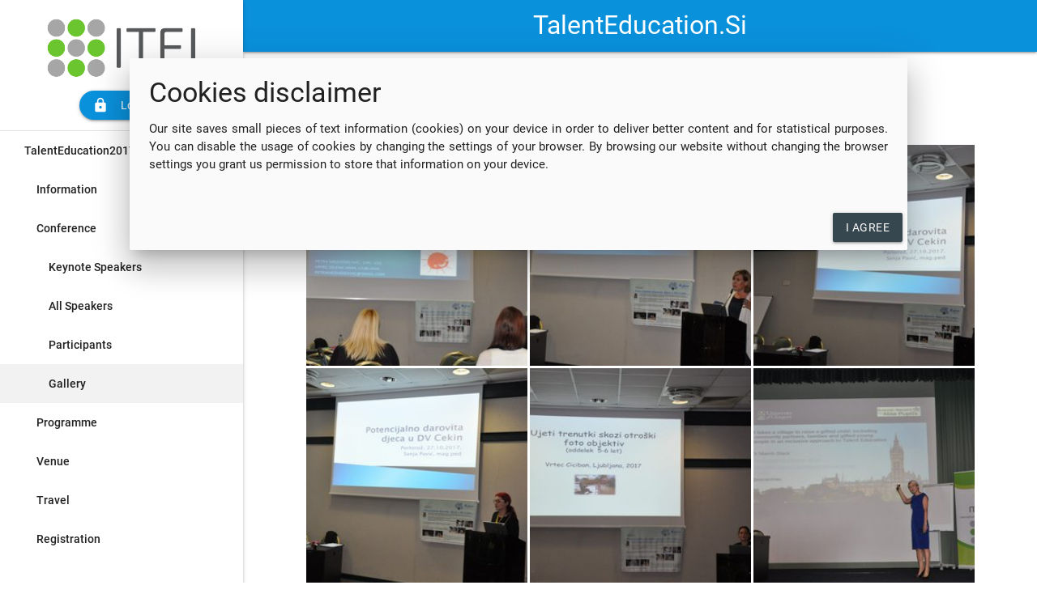

--- FILE ---
content_type: text/html; charset=utf-8
request_url: https://www.talenteducation.si/en/events/talenteducation2017/conference/gallery/day-two/
body_size: 5702
content:


<!DOCTYPE html>
<!--[if lt IE 7]>       <html class="no-js lt-ie11 lt-ie10 lt-ie9 lt-ie8 lt-ie7"> <![endif]-->
<!--[if IE 7]>          <html class="no-js lt-ie11 lt-ie10 lt-ie9 lt-ie8"> <![endif]-->
<!--[if IE 8]>          <html class="no-js lt-ie11 lt-ie10 lt-ie9"> <![endif]-->
<!--[if IE 9]>          <html class="no-js lt-ie11 lt-ie10"> <![endif]-->
<!--[if IE 10]>         <html class="no-js lt-ie11"> <![endif]-->
<!--[if gt IE 10]><!--> <html class="no-js"> <!--<![endif]-->
<html>
  <head>
    <meta charset="utf-8">
    <meta http-equiv="X-UA-Compatible" content="IE=edge,chrome=1">
    <title>TalentEducation.Si - Day Two</title>
    <meta name="description" content="">
    <meta name="author" content="MiB d.o.o.">
    <meta name="viewport" content="width=device-width, initial-scale=1">
    <meta name="apple-mobile-web-app-capable" content="yes">
    <meta name="mobile-web-app-capable" content="yes">
    
    
    <link rel="apple-touch-icon" sizes="180x180" href="/static/talenteducation/favicons/apple-touch-icon.png?v=2b09e3mJGl">
    <link rel="icon" type="image/png" sizes="32x32" href="/static/talenteducation/favicons/favicon-32x32.png?v=2b09e3mJGl">
    <link rel="icon" type="image/png" sizes="16x16" href="/static/talenteducation/favicons/favicon-16x16.png?v=2b09e3mJGl">
    <link rel="manifest" href="/static/talenteducation/favicons/site.webmanifest?v=2b09e3mJGl">
    <link rel="mask-icon" href="/static/talenteducation/favicons/safari-pinned-tab.svg?v=2b09e3mJGl" color="#5bbad5">
    <link rel="shortcut icon" href="/static/talenteducation/favicons/favicon.ico?v=2b09e3mJGl">
    <meta name="apple-mobile-web-app-title" content="TalentEducation.Si">
    <meta name="application-name" content="TalentEducation.Si">
    <meta name="msapplication-TileColor" content="#2b5797">
    <meta name="msapplication-TileImage" content="/static/talenteducation/favicons/mstile-144x144.png?v=2b09e3mJGl">
    <meta name="msapplication-config" content="/static/talenteducation/favicons/browserconfig.xml?v=2b09e3mJGl">
    <meta name="theme-color" content="#93be30">
  
  


    <script src="https://code.jquery.com/jquery-2.2.4.min.js" integrity="sha256-BbhdlvQf/xTY9gja0Dq3HiwQF8LaCRTXxZKRutelT44=" crossorigin="anonymous"></script>



    <link rel="stylesheet" href="https://use.fontawesome.com/releases/v5.6.3/css/all.css" integrity="sha384-UHRtZLI+pbxtHCWp1t77Bi1L4ZtiqrqD80Kn4Z8NTSRyMA2Fd33n5dQ8lWUE00s/" crossorigin="anonymous">




    <link rel="stylesheet" href="/static/CACHE/css/output.b36a9b5338e3.css" type="text/css">

    
    <link rel="stylesheet" href="/static/talenteducation/css/app.css">
  

<link rel="stylesheet" href="/static/djangocms_unitegallery/unitegallery/css/unite-gallery.css" type="text/css" />


    

  </head>
  <body class="">
    <!--[if lt IE 11]>
    <div id="old-browser"><div class="container center-align">
      <p>You are using an <strong>outdated</strong> browser. Please <a href="http://browsehappy.com/">upgrade your browser</a> to improve your experience.</p>
    </div></div>
    <![endif]-->
    
    

<div id="CookielawBanner" class="modal" style="display: block; z-index: 1000; top: 10%;">
  <div class="modal-content">
    <h4>Cookies disclaimer</h4>
    <p>Our site saves small pieces of text information (cookies) on your device in order to deliver better content and for statistical purposes. You can disable the usage of cookies by changing the settings of your browser. By browsing our website without changing the browser settings you grant us permission to store that information on your device.</p>
  </div>
  <div class="modal-footer">
    <a href="javascript:Cookielaw.createCookielawCookie();" class="btn modal-action modal-close waves-effect">I agree</a>
  </div>
</div>


    
      
      <header class="
  fixedsidenav
">
        
  



  <div class="navbar-fixed">
    <nav id="pagenav">
      <div class="nav-wrapper">
        <a href="/"><span class="brand-logo center">TalentEducation.Si</span></a>
        <a href="#" data-target="slide-out" class="sidenav-trigger hide-on-large-only"><i class="material-icons">menu</i></a>
      </div>
    </nav>
  </div>











  
  <ul id="slide-out" class="sidenav sidenav-fixed menu-level-1">


    <li>
      <div class="navtop">
        <div class="center">
          
            <div class="center">
              <a href="/en/account/login/?next=/en/events/talenteducation2017/conference/gallery/day-two/" class="waves-effect waves-light btn tri1-color btn-round" style="text-transform: none;"><i class="material-icons left white-text">lock</i>Login</a>




            </div>
          
        </div>
      </div>
    </li>
    <li class="divider"></li>






    







    
    
        


  

    
      <li class="child open">
        <a href="/en/events/talenteducation2017/" class="waves-effect waves-teal">TalentEducation2017</a>
        
          
              


  
  <ul class=" menu-level-2" id="">
  

    
      <li class="child">
        <a href="/en/events/talenteducation2017/information/call-abstracts/" class="waves-effect waves-teal">Information</a>
        
      </li>
    
      <li class="child open">
        <a href="/en/events/talenteducation2017/conference/keynote-speakers/" class="waves-effect waves-teal">Conference</a>
        
          
              


  
  <ul class=" menu-level-3" id="">
  

    
      <li class="child sibling">
        <a href="/en/events/talenteducation2017/conference/keynote-speakers/" class="waves-effect waves-teal">Keynote Speakers</a>
        
      </li>
    
      <li class="child sibling">
        <a href="/en/events/talenteducation2017/conference/all-speakers/" class="waves-effect waves-teal">All Speakers</a>
        
      </li>
    
      <li class="child sibling">
        <a href="/en/events/talenteducation2017/conference/participants/" class="waves-effect waves-teal">Participants</a>
        
      </li>
    
      <li class="child active">
        <a href="/en/events/talenteducation2017/conference/gallery/" class="waves-effect waves-teal">Gallery</a>
        
      </li>
    

  
  </ul>
  


          
        
      </li>
    
      <li class="child">
        <a href="/en/events/talenteducation2017/programme/timetable/" class="waves-effect waves-teal">Programme</a>
        
      </li>
    
      <li class="child">
        <a href="/en/events/talenteducation2017/venue/location/" class="waves-effect waves-teal">Venue</a>
        
      </li>
    
      <li class="child">
        <a href="/en/events/talenteducation2017/travel/travel/" class="waves-effect waves-teal">Travel</a>
        
      </li>
    
      <li class="child">
        <a href="/en/events/talenteducation2017/registration/" class="waves-effect waves-teal">Registration</a>
        
      </li>
    

  
  </ul>
  


          
        
      </li>
    

  


    

  </ul>
  

      </header>
      <main role="main" class="
  fixedsidenav
">
        
  







  
  <div class="container">
    
    <h2>Day Two</h2>












<div id="gallery_1337" style="display:none;" class="unitegallery">

  
    <img src="/media/filer_public_thumbnails/filer_public/40/e1/40e1e566-ea78-4b7a-bd7a-cb68da6d0c3b/dsc_0792_1_1.jpg__250x250_q85_crop_subsampling-2.jpg" alt="" data-image="/media/filer_public/40/e1/40e1e566-ea78-4b7a-bd7a-cb68da6d0c3b/dsc_0792_1_1.jpg"  class="unitegallery-photo">

  

  
    <img src="/media/filer_public_thumbnails/filer_public/fd/70/fd70a0b4-2d0a-4d3f-91f0-3c8766348053/dsc_0793_1_1.jpg__250x250_q85_crop_subsampling-2.jpg" alt="" data-image="/media/filer_public/fd/70/fd70a0b4-2d0a-4d3f-91f0-3c8766348053/dsc_0793_1_1.jpg"  class="unitegallery-photo">

  

  
    <img src="/media/filer_public_thumbnails/filer_public/7a/c6/7ac65a68-b5dd-4a46-a908-2cd722c5c220/dsc_0794_1_1.jpg__250x250_q85_crop_subsampling-2.jpg" alt="" data-image="/media/filer_public/7a/c6/7ac65a68-b5dd-4a46-a908-2cd722c5c220/dsc_0794_1_1.jpg"  class="unitegallery-photo">

  

  
    <img src="/media/filer_public_thumbnails/filer_public/6c/45/6c459847-d864-4570-a845-2f0b2067fadf/dsc_0795_1_1.jpg__250x250_q85_crop_subsampling-2.jpg" alt="" data-image="/media/filer_public/6c/45/6c459847-d864-4570-a845-2f0b2067fadf/dsc_0795_1_1.jpg"  class="unitegallery-photo">

  

  
    <img src="/media/filer_public_thumbnails/filer_public/87/f6/87f69b2a-0dc3-4550-aa7a-463550049f15/dsc_0797_1_1.jpg__250x250_q85_crop_subsampling-2.jpg" alt="" data-image="/media/filer_public/87/f6/87f69b2a-0dc3-4550-aa7a-463550049f15/dsc_0797_1_1.jpg"  class="unitegallery-photo">

  

  
    <img src="/media/filer_public_thumbnails/filer_public/12/7b/127b2c55-b42f-412c-8fad-8ada28aeb561/dsc_0798_1_1.jpg__250x250_q85_crop_subsampling-2.jpg" alt="" data-image="/media/filer_public/12/7b/127b2c55-b42f-412c-8fad-8ada28aeb561/dsc_0798_1_1.jpg"  class="unitegallery-photo">

  

  
    <img src="/media/filer_public_thumbnails/filer_public/56/83/56830511-194b-499a-bd39-459013be01ba/dsc_0799_1.jpg__250x250_q85_crop_subsampling-2.jpg" alt="" data-image="/media/filer_public/56/83/56830511-194b-499a-bd39-459013be01ba/dsc_0799_1.jpg"  class="unitegallery-photo">

  

  
    <img src="/media/filer_public_thumbnails/filer_public/eb/fe/ebfea171-c634-472d-9454-fafe1c314008/dsc_0800_1_1.jpg__250x250_q85_crop_subsampling-2.jpg" alt="" data-image="/media/filer_public/eb/fe/ebfea171-c634-472d-9454-fafe1c314008/dsc_0800_1_1.jpg"  class="unitegallery-photo">

  

  
    <img src="/media/filer_public_thumbnails/filer_public/70/23/7023647a-6bcc-4960-b74f-fcfbc7b81258/dsc_0801_1_1.jpg__250x250_q85_crop_subsampling-2.jpg" alt="" data-image="/media/filer_public/70/23/7023647a-6bcc-4960-b74f-fcfbc7b81258/dsc_0801_1_1.jpg"  class="unitegallery-photo">

  

  
    <img src="/media/filer_public_thumbnails/filer_public/80/a0/80a0a052-95f2-4f5e-815b-717383dc54dc/dsc_0802_1_1.jpg__250x250_q85_crop_subsampling-2.jpg" alt="" data-image="/media/filer_public/80/a0/80a0a052-95f2-4f5e-815b-717383dc54dc/dsc_0802_1_1.jpg"  class="unitegallery-photo">

  

  
    <img src="/media/filer_public_thumbnails/filer_public/fa/90/fa9044bd-3955-4d10-8d68-80fcbb6c94c7/dsc_0803_1_1.jpg__250x250_q85_crop_subsampling-2.jpg" alt="" data-image="/media/filer_public/fa/90/fa9044bd-3955-4d10-8d68-80fcbb6c94c7/dsc_0803_1_1.jpg"  class="unitegallery-photo">

  

  
    <img src="/media/filer_public_thumbnails/filer_public/20/f7/20f7747f-d8bc-4d4b-9e8c-bdc5c372a7ac/dsc_0804_1_1.jpg__250x250_q85_crop_subsampling-2.jpg" alt="" data-image="/media/filer_public/20/f7/20f7747f-d8bc-4d4b-9e8c-bdc5c372a7ac/dsc_0804_1_1.jpg"  class="unitegallery-photo">

  

  
    <img src="/media/filer_public_thumbnails/filer_public/10/68/1068ede2-363a-4575-bf7c-6a8bade791c3/dsc_0807_1_1.jpg__250x250_q85_crop_subsampling-2.jpg" alt="" data-image="/media/filer_public/10/68/1068ede2-363a-4575-bf7c-6a8bade791c3/dsc_0807_1_1.jpg"  class="unitegallery-photo">

  

  
    <img src="/media/filer_public_thumbnails/filer_public/8b/88/8b8862de-6938-4709-97cc-d40a4c2aeaa6/dsc_0812_1_1.jpg__250x250_q85_crop_subsampling-2.jpg" alt="" data-image="/media/filer_public/8b/88/8b8862de-6938-4709-97cc-d40a4c2aeaa6/dsc_0812_1_1.jpg"  class="unitegallery-photo">

  

  
    <img src="/media/filer_public_thumbnails/filer_public/d1/0f/d10f2b53-554b-4a3c-8153-4f8bc58f17c8/dsc_0813_1_1.jpg__250x250_q85_crop_subsampling-2.jpg" alt="" data-image="/media/filer_public/d1/0f/d10f2b53-554b-4a3c-8153-4f8bc58f17c8/dsc_0813_1_1.jpg"  class="unitegallery-photo">

  

  
    <img src="/media/filer_public_thumbnails/filer_public/6a/c3/6ac32e67-d35a-4131-9f2e-d227e5fe35d5/dsc_0814_1_1.jpg__250x250_q85_crop_subsampling-2.jpg" alt="" data-image="/media/filer_public/6a/c3/6ac32e67-d35a-4131-9f2e-d227e5fe35d5/dsc_0814_1_1.jpg"  class="unitegallery-photo">

  

  
    <img src="/media/filer_public_thumbnails/filer_public/3b/23/3b238c87-6e4d-4650-865f-1cfa8a09f405/dsc_0815_1.jpg__250x250_q85_crop_subsampling-2.jpg" alt="" data-image="/media/filer_public/3b/23/3b238c87-6e4d-4650-865f-1cfa8a09f405/dsc_0815_1.jpg"  class="unitegallery-photo">

  

  
    <img src="/media/filer_public_thumbnails/filer_public/55/17/55172da4-e25d-439a-92c5-85b1d713a71b/dsc_0817_1.jpg__250x250_q85_crop_subsampling-2.jpg" alt="" data-image="/media/filer_public/55/17/55172da4-e25d-439a-92c5-85b1d713a71b/dsc_0817_1.jpg"  class="unitegallery-photo">

  

  
    <img src="/media/filer_public_thumbnails/filer_public/48/fe/48fe10e8-d0f1-4672-86db-0b946f281cf5/dsc_0818_1_1.jpg__250x250_q85_crop_subsampling-2.jpg" alt="" data-image="/media/filer_public/48/fe/48fe10e8-d0f1-4672-86db-0b946f281cf5/dsc_0818_1_1.jpg"  class="unitegallery-photo">

  

  
    <img src="/media/filer_public_thumbnails/filer_public/46/f0/46f056a3-23bc-4735-9d29-406e6760b951/dsc_0819_1.jpg__250x250_q85_crop_subsampling-2.jpg" alt="" data-image="/media/filer_public/46/f0/46f056a3-23bc-4735-9d29-406e6760b951/dsc_0819_1.jpg"  class="unitegallery-photo">

  

  
    <img src="/media/filer_public_thumbnails/filer_public/7c/8b/7c8b2ae1-4779-4d81-9121-3df281e2cbe5/dsc_0824_1.jpg__250x250_q85_crop_subsampling-2.jpg" alt="" data-image="/media/filer_public/7c/8b/7c8b2ae1-4779-4d81-9121-3df281e2cbe5/dsc_0824_1.jpg"  class="unitegallery-photo">

  

  
    <img src="/media/filer_public_thumbnails/filer_public/1d/99/1d992952-98de-49b9-ba43-118697e14240/dsc_0825_1_1.jpg__250x250_q85_crop_subsampling-2.jpg" alt="" data-image="/media/filer_public/1d/99/1d992952-98de-49b9-ba43-118697e14240/dsc_0825_1_1.jpg"  class="unitegallery-photo">

  

  
    <img src="/media/filer_public_thumbnails/filer_public/91/ed/91ed5ed2-127f-437a-bd84-c83bcf0efb3d/dsc_0826_1.jpg__250x250_q85_crop_subsampling-2.jpg" alt="" data-image="/media/filer_public/91/ed/91ed5ed2-127f-437a-bd84-c83bcf0efb3d/dsc_0826_1.jpg"  class="unitegallery-photo">

  

  
    <img src="/media/filer_public_thumbnails/filer_public/f2/66/f2668b81-ce1d-4bcf-b5a6-dd2d10179183/dsc_0827_1.jpg__250x250_q85_crop_subsampling-2.jpg" alt="" data-image="/media/filer_public/f2/66/f2668b81-ce1d-4bcf-b5a6-dd2d10179183/dsc_0827_1.jpg"  class="unitegallery-photo">

  

  
    <img src="/media/filer_public_thumbnails/filer_public/59/6e/596ef42c-2b6e-42d9-b513-dfbeefd38cf2/dsc_0828_1.jpg__250x250_q85_crop_subsampling-2.jpg" alt="" data-image="/media/filer_public/59/6e/596ef42c-2b6e-42d9-b513-dfbeefd38cf2/dsc_0828_1.jpg"  class="unitegallery-photo">

  

  
    <img src="/media/filer_public_thumbnails/filer_public/87/c8/87c817eb-12eb-444d-898f-46b06618130b/dsc_0831_1.jpg__250x250_q85_crop_subsampling-2.jpg" alt="" data-image="/media/filer_public/87/c8/87c817eb-12eb-444d-898f-46b06618130b/dsc_0831_1.jpg"  class="unitegallery-photo">

  

  
    <img src="/media/filer_public_thumbnails/filer_public/67/ce/67cedb80-4b26-4534-9757-6d1228842b7c/dsc_0833_1_1.jpg__250x250_q85_crop_subsampling-2.jpg" alt="" data-image="/media/filer_public/67/ce/67cedb80-4b26-4534-9757-6d1228842b7c/dsc_0833_1_1.jpg"  class="unitegallery-photo">

  

  
    <img src="/media/filer_public_thumbnails/filer_public/70/cc/70cc7b02-e223-4fb1-9825-3c3dc4ae8ac9/dsc_0833_1_2.jpg__250x250_q85_crop_subsampling-2.jpg" alt="" data-image="/media/filer_public/70/cc/70cc7b02-e223-4fb1-9825-3c3dc4ae8ac9/dsc_0833_1_2.jpg"  class="unitegallery-photo">

  

  
    <img src="/media/filer_public_thumbnails/filer_public/7f/67/7f674b9e-a638-4fd0-a8e0-2784bf3795d5/dsc_0834_1_2.jpg__250x250_q85_crop_subsampling-2.jpg" alt="" data-image="/media/filer_public/7f/67/7f674b9e-a638-4fd0-a8e0-2784bf3795d5/dsc_0834_1_2.jpg"  class="unitegallery-photo">

  

  
    <img src="/media/filer_public_thumbnails/filer_public/a8/d8/a8d84a49-ac86-4bf8-80bf-792c5f79cb61/dsc_0835_1_1.jpg__250x250_q85_crop_subsampling-2.jpg" alt="" data-image="/media/filer_public/a8/d8/a8d84a49-ac86-4bf8-80bf-792c5f79cb61/dsc_0835_1_1.jpg"  class="unitegallery-photo">

  

  
    <img src="/media/filer_public_thumbnails/filer_public/c3/01/c3018572-7634-4030-ae10-6a915baf7ca8/dsc_0836_1_1.jpg__250x250_q85_crop_subsampling-2.jpg" alt="" data-image="/media/filer_public/c3/01/c3018572-7634-4030-ae10-6a915baf7ca8/dsc_0836_1_1.jpg"  class="unitegallery-photo">

  

  
    <img src="/media/filer_public_thumbnails/filer_public/93/4c/934cd96a-c274-4ea8-8d79-3adbb5b63770/dsc_0837_1_1.jpg__250x250_q85_crop_subsampling-2.jpg" alt="" data-image="/media/filer_public/93/4c/934cd96a-c274-4ea8-8d79-3adbb5b63770/dsc_0837_1_1.jpg"  class="unitegallery-photo">

  

  
    <img src="/media/filer_public_thumbnails/filer_public/49/20/4920e1f7-beb2-47bb-90b9-369bcbc9d8c4/dsc_0840_1_2.jpg__250x250_q85_crop_subsampling-2.jpg" alt="" data-image="/media/filer_public/49/20/4920e1f7-beb2-47bb-90b9-369bcbc9d8c4/dsc_0840_1_2.jpg"  class="unitegallery-photo">

  

  
    <img src="/media/filer_public_thumbnails/filer_public/1a/fa/1afa7122-840e-4e5b-9e78-2d8bee2ef2d4/dsc_0841_1_2.jpg__250x250_q85_crop_subsampling-2.jpg" alt="" data-image="/media/filer_public/1a/fa/1afa7122-840e-4e5b-9e78-2d8bee2ef2d4/dsc_0841_1_2.jpg"  class="unitegallery-photo">

  

  
    <img src="/media/filer_public_thumbnails/filer_public/7a/4b/7a4bb4f5-0fc7-4590-8a84-5f839751ff59/dsc_0842_1_1.jpg__250x250_q85_crop_subsampling-2.jpg" alt="" data-image="/media/filer_public/7a/4b/7a4bb4f5-0fc7-4590-8a84-5f839751ff59/dsc_0842_1_1.jpg"  class="unitegallery-photo">

  

  
    <img src="/media/filer_public_thumbnails/filer_public/2d/c1/2dc105f3-416f-45e4-be1c-1778e54e89e4/dsc_0843_1.jpg__250x250_q85_crop_subsampling-2.jpg" alt="" data-image="/media/filer_public/2d/c1/2dc105f3-416f-45e4-be1c-1778e54e89e4/dsc_0843_1.jpg"  class="unitegallery-photo">

  

  
    <img src="/media/filer_public_thumbnails/filer_public/a2/27/a2274aa1-edb6-418b-aa07-f660d84ef6e2/dsc_0844_1_1.jpg__250x250_q85_crop_subsampling-2.jpg" alt="" data-image="/media/filer_public/a2/27/a2274aa1-edb6-418b-aa07-f660d84ef6e2/dsc_0844_1_1.jpg"  class="unitegallery-photo">

  

  
    <img src="/media/filer_public_thumbnails/filer_public/e2/18/e218b73d-6b41-455f-96e8-71ea2459e083/dsc_0844_1_2.jpg__250x250_q85_crop_subsampling-2.jpg" alt="" data-image="/media/filer_public/e2/18/e218b73d-6b41-455f-96e8-71ea2459e083/dsc_0844_1_2.jpg"  class="unitegallery-photo">

  

  
    <img src="/media/filer_public_thumbnails/filer_public/b5/29/b52939e2-cf7e-427e-8cd1-ff1a9587777e/dsc_0846_1_1.jpg__250x250_q85_crop_subsampling-2.jpg" alt="" data-image="/media/filer_public/b5/29/b52939e2-cf7e-427e-8cd1-ff1a9587777e/dsc_0846_1_1.jpg"  class="unitegallery-photo">

  

  
    <img src="/media/filer_public_thumbnails/filer_public/4c/93/4c93f498-c84e-46e9-8494-a3607c601be3/dsc_0847_1.jpg__250x250_q85_crop_subsampling-2.jpg" alt="" data-image="/media/filer_public/4c/93/4c93f498-c84e-46e9-8494-a3607c601be3/dsc_0847_1.jpg"  class="unitegallery-photo">

  

  
    <img src="/media/filer_public_thumbnails/filer_public/bb/bb/bbbbdeea-b0d0-449c-95ff-db5a72b1e514/dsc_0850_1.jpg__250x250_q85_crop_subsampling-2.jpg" alt="" data-image="/media/filer_public/bb/bb/bbbbdeea-b0d0-449c-95ff-db5a72b1e514/dsc_0850_1.jpg"  class="unitegallery-photo">

  

  
    <img src="/media/filer_public_thumbnails/filer_public/d7/c5/d7c528a6-cadb-43d5-9c72-f7d887259c90/dsc_0852_1_1.jpg__250x250_q85_crop_subsampling-2.jpg" alt="" data-image="/media/filer_public/d7/c5/d7c528a6-cadb-43d5-9c72-f7d887259c90/dsc_0852_1_1.jpg"  class="unitegallery-photo">

  

  
    <img src="/media/filer_public_thumbnails/filer_public/aa/cf/aacf8519-ee2c-4e53-a40d-e29bd2191957/dsc_0853_1_1.jpg__250x250_q85_crop_subsampling-2.jpg" alt="" data-image="/media/filer_public/aa/cf/aacf8519-ee2c-4e53-a40d-e29bd2191957/dsc_0853_1_1.jpg"  class="unitegallery-photo">

  

  
    <img src="/media/filer_public_thumbnails/filer_public/ee/14/ee140204-8399-465d-af2a-345b8a6e54e6/dsc_0853_1_2.jpg__250x250_q85_crop_subsampling-2.jpg" alt="" data-image="/media/filer_public/ee/14/ee140204-8399-465d-af2a-345b8a6e54e6/dsc_0853_1_2.jpg"  class="unitegallery-photo">

  

  
    <img src="/media/filer_public_thumbnails/filer_public/27/ee/27ee4bf6-f806-4c1a-a791-60d4b2cdf088/dsc_0854_1_1.jpg__250x250_q85_crop_subsampling-2.jpg" alt="" data-image="/media/filer_public/27/ee/27ee4bf6-f806-4c1a-a791-60d4b2cdf088/dsc_0854_1_1.jpg"  class="unitegallery-photo">

  

  
    <img src="/media/filer_public_thumbnails/filer_public/03/09/03094e46-13a9-4dfc-a467-c3db0814e308/dsc_0855_1_1.jpg__250x250_q85_crop_subsampling-2.jpg" alt="" data-image="/media/filer_public/03/09/03094e46-13a9-4dfc-a467-c3db0814e308/dsc_0855_1_1.jpg"  class="unitegallery-photo">

  

  
    <img src="/media/filer_public_thumbnails/filer_public/f6/b5/f6b555bb-43dd-4206-af21-eb4ba8beae33/dsc_0856_1.jpg__250x250_q85_crop_subsampling-2.jpg" alt="" data-image="/media/filer_public/f6/b5/f6b555bb-43dd-4206-af21-eb4ba8beae33/dsc_0856_1.jpg"  class="unitegallery-photo">

  

  
    <img src="/media/filer_public_thumbnails/filer_public/86/24/8624809f-791b-48ca-963b-e8ec613add5c/dsc_0857_1.jpg__250x250_q85_crop_subsampling-2.jpg" alt="" data-image="/media/filer_public/86/24/8624809f-791b-48ca-963b-e8ec613add5c/dsc_0857_1.jpg"  class="unitegallery-photo">

  

  
    <img src="/media/filer_public_thumbnails/filer_public/e8/b1/e8b1cf11-1585-47c4-ad2e-e13124aeac42/dsc_0858_1_1.jpg__250x250_q85_crop_subsampling-2.jpg" alt="" data-image="/media/filer_public/e8/b1/e8b1cf11-1585-47c4-ad2e-e13124aeac42/dsc_0858_1_1.jpg"  class="unitegallery-photo">

  

  
    <img src="/media/filer_public_thumbnails/filer_public/60/eb/60ebe719-a310-467a-88c4-6d99b04806d5/dsc_0860_1_1.jpg__250x250_q85_crop_subsampling-2.jpg" alt="" data-image="/media/filer_public/60/eb/60ebe719-a310-467a-88c4-6d99b04806d5/dsc_0860_1_1.jpg"  class="unitegallery-photo">

  

  
    <img src="/media/filer_public_thumbnails/filer_public/fb/c1/fbc18398-8382-4626-989b-055893b47e7c/dsc_0861_1.jpg__250x250_q85_crop_subsampling-2.jpg" alt="" data-image="/media/filer_public/fb/c1/fbc18398-8382-4626-989b-055893b47e7c/dsc_0861_1.jpg"  class="unitegallery-photo">

  

  
    <img src="/media/filer_public_thumbnails/filer_public/8c/82/8c825dcf-bb3a-46f7-a427-38796e6226bb/dsc_0864_1.jpg__250x250_q85_crop_subsampling-2.jpg" alt="" data-image="/media/filer_public/8c/82/8c825dcf-bb3a-46f7-a427-38796e6226bb/dsc_0864_1.jpg"  class="unitegallery-photo">

  

  
    <img src="/media/filer_public_thumbnails/filer_public/26/19/26192846-b8de-4537-b773-8147ab46d7ce/dsc_0865_1.jpg__250x250_q85_crop_subsampling-2.jpg" alt="" data-image="/media/filer_public/26/19/26192846-b8de-4537-b773-8147ab46d7ce/dsc_0865_1.jpg"  class="unitegallery-photo">

  

  
    <img src="/media/filer_public_thumbnails/filer_public/8e/06/8e0698fe-a468-4e20-991a-aabe64c375a5/dsc_0866_1.jpg__250x250_q85_crop_subsampling-2.jpg" alt="" data-image="/media/filer_public/8e/06/8e0698fe-a468-4e20-991a-aabe64c375a5/dsc_0866_1.jpg"  class="unitegallery-photo">

  

  
    <img src="/media/filer_public_thumbnails/filer_public/8b/39/8b3969b3-2e2c-4036-bba3-8409b0256395/dsc_0867_1.jpg__250x250_q85_crop_subsampling-2.jpg" alt="" data-image="/media/filer_public/8b/39/8b3969b3-2e2c-4036-bba3-8409b0256395/dsc_0867_1.jpg"  class="unitegallery-photo">

  

  
    <img src="/media/filer_public_thumbnails/filer_public/75/de/75de56a8-7aa0-4d6f-8aaf-3a076df151a7/dsc_0868_1.jpg__250x250_q85_crop_subsampling-2.jpg" alt="" data-image="/media/filer_public/75/de/75de56a8-7aa0-4d6f-8aaf-3a076df151a7/dsc_0868_1.jpg"  class="unitegallery-photo">

  

  
    <img src="/media/filer_public_thumbnails/filer_public/34/e4/34e43604-d024-4827-ad1e-70ca2d8dbf38/dsc_0882_1.jpg__250x250_q85_crop_subsampling-2.jpg" alt="" data-image="/media/filer_public/34/e4/34e43604-d024-4827-ad1e-70ca2d8dbf38/dsc_0882_1.jpg"  class="unitegallery-photo">

  

</div>





    
  </div>
  

      </main>
      <footer class="
  fixedsidenav
">
        
  <div class="page-footer tri1-color">
    <div class="container">
        <div class="row">
        
            <div class="col s8 m6 l3" style="height: 200px;">
                <h5 class="white-text">MiB d.o.o.</h5>
                <address class="grey-text text-lighten-4">Podreber 12a<br />
                SI-1355 Polhov Gradec<br />
                Slovenia<br />
                <i class="material-icons">phone</i>&nbsp;<a class="orange-text text-lighten-3" href="tel:  +386-59-072-730">+386 (59) 072-730</a><br />
                <i class="material-icons">print</i>&nbsp;<a class="orange-text text-lighten-3" href="tel:  +386-59-072-739">+386 (59) 072-739</a><br />
                <i class="material-icons">email</i>&nbsp;<script type="text/javascript">document.write(String.fromCharCode(71-11,64+33,7+25,44+55,88+20,170-73,26+89,215-100,102-41,30+4,181-70,67+47,94+3,134-24,86+17,121-20,1+44,146-30,2+99,1+119,188-72,31+1,203-87,74+27,30+90,119-3,36+9,59+49,79+26,93+10,19+85,28+88,111-10,29+81,90-45,74-23,39-5,6+26,168-64,188-74,121-20,141-39,51+10,66-32,190-81,150-53,168-63,216-108,116-0,216-105,55+3,196-91,113-3,13+89,89+22,27+37,117-1,120-23,12+96,49+52,59+51,1+115,60+41,89+11,139-22,26+73,168-71,163-47,85+20,138-27,8+102,3+43,179-64,78+27,16+18,18+44,1+104,35+75,135-33,67+44,64-0,67+49,130-33,131-23,73+28,178-68,228-112,16+85,102-2,45+72,29+70,84+13,54+62,26+79,63+48,205-95,75-29,15+100,3+102,96-36,65-18,44+53,54+8))</script>
                </address>
            </div>
            
            <div class="col s4 m6 l3" style="height: 200px;">
                <h5 class="white-text">&nbsp;</h5>
                <div class="valign-wrapper" style="height: calc(100% - 3.116rem);">
                    <div style="height: 75px;">
                        <a href="/itei/" class="orange-text text-lighten-3"><img src="/filer/sharing/1539612263/902/" style="max-height:100px; max-width: 80%;"></a>
                    </div>    
                </div>
            </div>
            
            <div class="col s8 m6 l3" style="height: 200px;">
                <h5 class="white-text">&nbsp;</h5>
                <div class="valign-wrapper" style="height: calc(100% - 3.116rem);">
                    <ul>
                    	<li><a class="orange-text text-lighten-3" href="/privacy-policy">Privacy Policy</a></li>
                    </ul>
                </div>    
            </div>
            
            <div class="col s4 m6 l3" style="height: 200px;">
                <h5 class="white-text">Follow us</h5>
                <div class="valign-wrapper" style="height: calc(100% - 3.116rem);">
                    <a href="https://www.facebook.com/events/1127703434054589/" target="_blank" class="orange-text text-lighten-3"><img src="/static/talenteducation/img/facebook.png" style="width: 30%;"></a>
                    <!--
                    <a href="#" class="orange-text text-lighten-3"><img src="/static/storyline2018/img/twitter.png" style="width: 30%;"></a>
                    -->
                </div>
            </div>
        </div>
    </div>
    
    <div class="footer-copyright comp-color">
        <div class="container">
            <div class="center white-text">© 2016 - 2026 Design and Implementation by <a class="orange-text text-lighten-3" href="https://www.mib.si">MiB d.o.o.</a></div>
        </div>
    </div>
</div>







      </footer>
      
    

    <script src="/static/CACHE/js/output.955c3297e5c6.js"></script>
    
    <script src="/static/talenteducation/js/app.js"></script>
  

  <script>
    
    
    
    
    
    
    $(document).ready(function(){
      $('.sidenav').sidenav();
    });
  </script>
  

<script type="text/javascript" src="/static/djangocms_unitegallery/unitegallery/js/unitegallery.min.js"></script>
<script type="text/javascript" src="/static/djangocms_unitegallery/unitegallery/themes/tiles/ug-theme-tiles.js"></script>
<script type="text/javascript">
    $(document).ready(function() {
        var options = {};
        
        $("#gallery_1337").unitegallery(options);
    });
</script>


  </body>
</html>


--- FILE ---
content_type: text/css
request_url: https://www.talenteducation.si/static/talenteducation/css/app.css
body_size: 1729
content:
.main-color-text {
  color: #BEDC00;
}
.main-color {
  background-color: #BEDC00;
}

.comp-color-text {
  color: #1D00DB;
}
.comp-color {
  background-color: #1D00DB;
}

.tri1-color-text {
  color: #0A91DC;
}
.tri1-color {
  background-color: #0A91DC;
}

.tri2-color-text {
  color: #CA0ADB;
}
.tri2-color {
  background-color: #CA0ADB;
}

.btn-round {
  border-radius: 18px;
 }

#langSelect {
  position: fixed;
  right: 0;
  bottom: 0;
  z-index: 999;
}

#langSelect .select-wrapper {
  border-bottom: 3px solid #0A91DC;
  background-color: rgba(255,255,255,0.61);

}
#langSelect .select-dropdown {
  margin: 0 12px;
  width: 110px;
  border-bottom: none;
}
#langSelect .select-wrapper span.caret {
  right: 12px;
  transform: rotate(180deg);
}

.fixedsidenav {
  padding-left: 300px;
}
@media only screen and (max-width : 992px) {
  .fixedsidenav {
    padding-left: 0;
  }
}

nav {
  background-color: #0A91DC;
}
#header-utils nav {
  height: 64px;
  position: fixed;
  z-index: 998;
}
@media only screen and (min-width: 993px) {
  #header-utils nav {
    height: 64px;
    position: absolute;
    top: 0;
    box-shadow: none;
    /*background-color: transparent !important;*/
    /*background-color: rgba(0,0,0,0.05);*/
    background: -webkit-linear-gradient(rgba(0,0,0,0.4), rgba(0,0,0,0)); /* For Safari 5.1 to 6.0 */
    background: -o-linear-gradient(rgba(0,0,0,0.4), rgba(0,0,0,0)); /* For Opera 11.1 to 12.0 */
    background: -moz-linear-gradient(rgba(0,0,0,0.4), rgba(0,0,0,0)); /* For Firefox 3.6 to 15 */
    background: linear-gradient(rgba(0,0,0,0.4), rgba(0,0,0,0)); /* Standard syntax */
  }
}

/*#header-utils nav ul#mobile-nav {*/
  /*margin-top: -64px;*/
/*}*/

/*#header-utils nav ul a.dropdown-button {*/
  /*margin: 0 30px 0 0;*/
  /*!*margin: 0 16px 0 0;*!*/
/*}*/

nav ul a.btn>.material-icons, nav ul a.btn-large>.material-icons, nav ul a.btn-large>.material-icons, nav ul a.btn-flat>.material-icons, nav ul a.btn-floating>.material-icons {
  height: inherit;
  line-height: inherit;
}

#header-utils .btn-round img {
  height: 36px;
  width: 36px;
  margin: 0 10px 0 -16px;
  float: left;
  border-radius: 50%;
}


/*#header-utils input, #header-utils span.caret, #header-utils ul li span, #header-utils .dropdown-content a {*/
  /*!*!*margin: 0;*!*!*/
  /*color: white;*/
  /*border: none;*/
  /*text-shadow:*/
    /*-1px -1px 0 #000,*/
    /*1px -1px 0 #000,*/
    /*-1px 1px 0 #000,*/
    /*1px 1px 0 #000;*/
/*}*/

#header-utils div.select-wrapper {
  width: 110px !important;
  margin-right: 18px;
  vertical-align:middle;
  height: 64px;
}

#header-utils div.select-wrapper ul {
  top: 49px !important;
}
#header-utils input {
  text-align: center !important;
  margin: auto 0;
  vertical-align:middle;
  height: 64px;
}

#header-utils .dropdown-content{
  background: rgba(255,255,255,0.3);
  border-radius: 6px;
  /*position: relative;*/
  /*top: 64px;*/
}

#pagenav {
  position: fixed;
  z-index: 998;
  top: 0;
  width: calc(100% - 300px);
}

@media only screen and (max-width : 992px) {
  #pagenav {
    width: 100%;
  }
}

.navtop {
  position: relative;
  /*height: 200px;*/
  background: url("/static/talenteducation/img/ITEI-Logo2.png") center top no-repeat;
  /*-webkit-background-size: cover;*/
  /*-moz-background-size: cover;*/
  /*-o-background-size: cover;*/
  /*background-size: cover;*/
  margin-top: 15px;
  padding-top: 90px;
}

.navtop .row {
  margin: 0;
}

.navtop-user {
  height: 64px;
}

.navtop-user img {
  height: 64px;
  width: 64px;
  vertical-align:middle;
  margin-right: 10px;
}

.navtop-username {
  font-weight: 600;
  /*line-height: 64px;*/
  /*text-align: center;*/
}

.modal {
  max-height: 85% !important;
  width: 75% !important;
}

.modal.modal-fixed-footer {
  height: 85% !important;
}
/*.navtop .navtop-pic, .navtop .navtop-pic img {*/
  /*height: 64px;*/
  /*width: 64px;*/
/*}*/

/*.navtop .navtop-pic a, .navtop .navtop-user a {*/
  /*padding: 0;*/
  /*height: 64px;*/
  /*line-height: 64px;*/
  /*display: block;*/
/*}*/

/*.navtop-user-name {*/
  /*color: white;*/
/*}*/

/*li#navtop{*/
  /*padding: 0;*/
  /*margin: 0;*/
/*}*/
/*#navtop ul {*/
  /*background-color: transparent;*/
/*}*/
/*.navbar-fixed {*/
  /*z-index: 9999;*/
/*}*/
/*.userpic img {*/
  /*width: 100px;*/
/*}*/

/*.loginbtn {*/
  /*!*position: absolute;*!*/
  /*!*bottom: 15px;*!*/
  /*position: relative;*/
/*}*/
/*.side-nav li>a {*/
  /*padding: 0 1rem;*/
/*}*/
/*.side-nav li>a>i.material-icons {*/
  /*margin-right: 1rem;*/
/*}*/

/*ul.side-nav li.active {*/
    /*background-color: rgba(0,0,0,0.04);*/
/*}*/

/*a.navbackground {*/
  /*width: 60%;*/
  /*height: 60% !important;*/
  /*margin: 10% auto;*/
  /*padding: 0;*/
/*}*/

/*a.navbackground img {*/
  /*margin: auto;*/
/*}*/
/*#navuser {*/
  /*background: url("/static/talenteducation/img/Books2.jpg") 50% 20% no-repeat;*/
  /*height: 200px;*/
/*}*/
/*#navlogo {*/
  /*background: url("/static/talenteducation/img/Logo.png") no-repeat;*/
  /*height: 200px;*/
/*}*/
/*.side-nav .logo {*/
  /*text-align: center;*/
  /*margin-top: 16px;*/
  /*margin-bottom: 16px;*/
  /*height: 120px;*/
/*}*/
/*.side-nav .logo #logo-container {*/
  /*height: 120px;*/
/*}*/
/*.side-nav .logo img {*/
  /*height: 100%;*/
/*}*/

/*#header-utils ul {*/
  /*border-radius: 6px;*/
/*}*/
/*#header-utils ul, #header-utils ul .selected, #header-utils ul li:hover {*/
  /*background: rgba(255,255,255,0.3);*/
  /*top: 45px !important;*/
/*}*/
/*#header-utils ul li span {*/
  /*font-size: 1rem;*/
/*}*/
/*html.lt-ie10 #header-utils input, html.lt-ie10 #header-utils span.caret, html.lt-ie10 #header-utils ul li span{*/
    /*background-color: white;*/
    /*filter: progid:DXImageTransform.Microsoft.Chroma(color='black') progid:DXImageTransform.Microsoft.Alpha(opacity=100) progid:DXImageTransform.Microsoft.dropshadow(color=#000000,offX=2,offY=2) progid:DXImageTransform.Microsoft.dropshadow(color=#000000,offX=-2,offY=2) progid:DXImageTransform.Microsoft.dropshadow(color=#000000,offX=2,offY=-2) progid:DXImageTransform.Microsoft.dropshadow(color=#000000,offX=-2,offY=-2);*/
    /*zoom: 1;*/
/*}*/
/*#header-utils .btn-round {*/
  /*height: 36px;*/
  /*line-height: 36px;*/
/*}*/
/*#header-utils .btn-round img {*/
  /*height: 36px;*/
  /*width: 36px;*/
  /*margin: 0 18px 0 -30px;*/
  /*float: left;*/
  /*border-radius: 50%;*/
/*}*/

--- FILE ---
content_type: application/javascript
request_url: https://www.talenteducation.si/static/CACHE/js/output.955c3297e5c6.js
body_size: 92958
content:
(function(){'use strict';var aa=new Set("annotation-xml color-profile font-face font-face-src font-face-uri font-face-format font-face-name missing-glyph".split(" "));function g(b){var a=aa.has(b);b=/^[a-z][.0-9_a-z]*-[\-.0-9_a-z]*$/.test(b);return!a&&b}function l(b){var a=b.isConnected;if(void 0!==a)return a;for(;b&&!(b.__CE_isImportDocument||b instanceof Document);)b=b.parentNode||(window.ShadowRoot&&b instanceof ShadowRoot?b.host:void 0);return!(!b||!(b.__CE_isImportDocument||b instanceof Document))}
function p(b,a){for(;a&&a!==b&&!a.nextSibling;)a=a.parentNode;return a&&a!==b?a.nextSibling:null}
function q(b,a,d){d=void 0===d?new Set:d;for(var c=b;c;){if(c.nodeType===Node.ELEMENT_NODE){var e=c;a(e);var f=e.localName;if("link"===f&&"import"===e.getAttribute("rel")){c=e.import;if(c instanceof Node&&!d.has(c))for(d.add(c),c=c.firstChild;c;c=c.nextSibling)q(c,a,d);c=p(b,e);continue}else if("template"===f){c=p(b,e);continue}if(e=e.__CE_shadowRoot)for(e=e.firstChild;e;e=e.nextSibling)q(e,a,d)}c=c.firstChild?c.firstChild:p(b,c)}}function t(b,a,d){b[a]=d};function u(){this.a=new Map;this.f=new Map;this.c=[];this.b=!1}function ba(b,a,d){b.a.set(a,d);b.f.set(d.constructorFunction,d)}function v(b,a){b.b=!0;b.c.push(a)}function w(b,a){b.b&&q(a,function(a){return x(b,a)})}function x(b,a){if(b.b&&!a.__CE_patched){a.__CE_patched=!0;for(var d=0;d<b.c.length;d++)b.c[d](a)}}function y(b,a){var d=[];q(a,function(a){return d.push(a)});for(a=0;a<d.length;a++){var c=d[a];1===c.__CE_state?b.connectedCallback(c):z(b,c)}}
function A(b,a){var d=[];q(a,function(a){return d.push(a)});for(a=0;a<d.length;a++){var c=d[a];1===c.__CE_state&&b.disconnectedCallback(c)}}
function B(b,a,d){d=void 0===d?{}:d;var c=d.u||new Set,e=d.h||function(a){return z(b,a)},f=[];q(a,function(a){if("link"===a.localName&&"import"===a.getAttribute("rel")){var d=a.import;d instanceof Node&&(d.__CE_isImportDocument=!0,d.__CE_hasRegistry=!0);d&&"complete"===d.readyState?d.__CE_documentLoadHandled=!0:a.addEventListener("load",function(){var d=a.import;if(!d.__CE_documentLoadHandled){d.__CE_documentLoadHandled=!0;var f=new Set(c);f.delete(d);B(b,d,{u:f,h:e})}})}else f.push(a)},c);if(b.b)for(a=0;a<f.length;a++)x(b,f[a]);for(a=0;a<f.length;a++)e(f[a])}
function z(b,a){if(void 0===a.__CE_state){var d=a.ownerDocument;if(d.defaultView||d.__CE_isImportDocument&&d.__CE_hasRegistry)if(d=b.a.get(a.localName)){d.constructionStack.push(a);var c=d.constructorFunction;try{try{if(new c!==a)throw Error("The custom element constructor did not produce the element being upgraded.");}finally{d.constructionStack.pop()}}catch(m){throw a.__CE_state=2,m;}a.__CE_state=1;a.__CE_definition=d;if(d.attributeChangedCallback)for(d=d.observedAttributes,c=0;c<d.length;c++){var e=d[c],f=a.getAttribute(e);null!==f&&b.attributeChangedCallback(a,e,null,f,null)}l(a)&&b.connectedCallback(a)}}}u.prototype.connectedCallback=function(b){var a=b.__CE_definition;a.connectedCallback&&a.connectedCallback.call(b)};u.prototype.disconnectedCallback=function(b){var a=b.__CE_definition;a.disconnectedCallback&&a.disconnectedCallback.call(b)};u.prototype.attributeChangedCallback=function(b,a,d,c,e){var f=b.__CE_definition;f.attributeChangedCallback&&-1<f.observedAttributes.indexOf(a)&&f.attributeChangedCallback.call(b,a,d,c,e)};function C(b){var a=document;this.c=b;this.a=a;this.b=void 0;B(this.c,this.a);"loading"===this.a.readyState&&(this.b=new MutationObserver(this.f.bind(this)),this.b.observe(this.a,{childList:!0,subtree:!0}))}function D(b){b.b&&b.b.disconnect()}C.prototype.f=function(b){var a=this.a.readyState;"interactive"!==a&&"complete"!==a||D(this);for(a=0;a<b.length;a++)for(var d=b[a].addedNodes,c=0;c<d.length;c++)B(this.c,d[c])};function ca(){var b=this;this.b=this.a=void 0;this.c=new Promise(function(a){b.b=a;b.a&&a(b.a)})}function E(b){if(b.a)throw Error("Already resolved.");b.a=void 0;b.b&&b.b(void 0)};function F(b){this.c=!1;this.a=b;this.j=new Map;this.f=function(a){return a()};this.b=!1;this.i=[];this.o=new C(b)}
F.prototype.l=function(b,a){var d=this;if(!(a instanceof Function))throw new TypeError("Custom element constructors must be functions.");if(!g(b))throw new SyntaxError("The element name '"+b+"' is not valid.");if(this.a.a.get(b))throw Error("A custom element with name '"+b+"' has already been defined.");if(this.c)throw Error("A custom element is already being defined.");this.c=!0;try{var c=function(a){var b=e[a];if(void 0!==b&&!(b instanceof Function))throw Error("The '"+a+"' callback must be a function.");return b},e=a.prototype;if(!(e instanceof Object))throw new TypeError("The custom element constructor's prototype is not an object.");var f=c("connectedCallback");var m=c("disconnectedCallback");var k=c("adoptedCallback");var h=c("attributeChangedCallback");var n=a.observedAttributes||[]}catch(r){return}finally{this.c=!1}a={localName:b,constructorFunction:a,connectedCallback:f,disconnectedCallback:m,adoptedCallback:k,attributeChangedCallback:h,observedAttributes:n,constructionStack:[]};ba(this.a,b,a);this.i.push(a);this.b||(this.b=!0,this.f(function(){return da(d)}))};F.prototype.h=function(b){B(this.a,b)};function da(b){if(!1!==b.b){b.b=!1;for(var a=b.i,d=[],c=new Map,e=0;e<a.length;e++)c.set(a[e].localName,[]);B(b.a,document,{h:function(a){if(void 0===a.__CE_state){var e=a.localName,f=c.get(e);f?f.push(a):b.a.a.get(e)&&d.push(a)}}});for(e=0;e<d.length;e++)z(b.a,d[e]);for(;0<a.length;){var f=a.shift();e=f.localName;f=c.get(f.localName);for(var m=0;m<f.length;m++)z(b.a,f[m]);(e=b.j.get(e))&&E(e)}}}F.prototype.get=function(b){if(b=this.a.a.get(b))return b.constructorFunction};F.prototype.m=function(b){if(!g(b))return Promise.reject(new SyntaxError("'"+b+"' is not a valid custom element name."));var a=this.j.get(b);if(a)return a.c;a=new ca;this.j.set(b,a);this.a.a.get(b)&&!this.i.some(function(a){return a.localName===b})&&E(a);return a.c};F.prototype.s=function(b){D(this.o);var a=this.f;this.f=function(d){return b(function(){return a(d)})}};window.CustomElementRegistry=F;F.prototype.define=F.prototype.l;F.prototype.upgrade=F.prototype.h;F.prototype.get=F.prototype.get;F.prototype.whenDefined=F.prototype.m;F.prototype.polyfillWrapFlushCallback=F.prototype.s;var G=window.Document.prototype.createElement,H=window.Document.prototype.createElementNS,ea=window.Document.prototype.importNode,fa=window.Document.prototype.prepend,ha=window.Document.prototype.append,ia=window.DocumentFragment.prototype.prepend,ja=window.DocumentFragment.prototype.append,I=window.Node.prototype.cloneNode,J=window.Node.prototype.appendChild,K=window.Node.prototype.insertBefore,L=window.Node.prototype.removeChild,M=window.Node.prototype.replaceChild,N=Object.getOwnPropertyDescriptor(window.Node.prototype,"textContent"),O=window.Element.prototype.attachShadow,P=Object.getOwnPropertyDescriptor(window.Element.prototype,"innerHTML"),Q=window.Element.prototype.getAttribute,R=window.Element.prototype.setAttribute,S=window.Element.prototype.removeAttribute,T=window.Element.prototype.getAttributeNS,U=window.Element.prototype.setAttributeNS,ka=window.Element.prototype.removeAttributeNS,la=window.Element.prototype.insertAdjacentElement,ma=window.Element.prototype.insertAdjacentHTML,na=window.Element.prototype.prepend,oa=window.Element.prototype.append,V=window.Element.prototype.before,pa=window.Element.prototype.after,qa=window.Element.prototype.replaceWith,ra=window.Element.prototype.remove,sa=window.HTMLElement,W=Object.getOwnPropertyDescriptor(window.HTMLElement.prototype,"innerHTML"),ta=window.HTMLElement.prototype.insertAdjacentElement,ua=window.HTMLElement.prototype.insertAdjacentHTML;var va=new function(){};function wa(){var b=X;window.HTMLElement=function(){function a(){var a=this.constructor,c=b.f.get(a);if(!c)throw Error("The custom element being constructed was not registered with `customElements`.");var e=c.constructionStack;if(0===e.length)return e=G.call(document,c.localName),Object.setPrototypeOf(e,a.prototype),e.__CE_state=1,e.__CE_definition=c,x(b,e),e;c=e.length-1;var f=e[c];if(f===va)throw Error("The HTMLElement constructor was either called reentrantly for this constructor or called multiple times.");e[c]=va;Object.setPrototypeOf(f,a.prototype);x(b,f);return f}a.prototype=sa.prototype;Object.defineProperty(a.prototype,"constructor",{writable:!0,configurable:!0,enumerable:!1,value:a});return a}()};function Y(b,a,d){function c(a){return function(d){for(var e=[],c=0;c<arguments.length;++c)e[c]=arguments[c];c=[];for(var f=[],n=0;n<e.length;n++){var r=e[n];r instanceof Element&&l(r)&&f.push(r);if(r instanceof DocumentFragment)for(r=r.firstChild;r;r=r.nextSibling)c.push(r);else c.push(r)}a.apply(this,e);for(e=0;e<f.length;e++)A(b,f[e]);if(l(this))for(e=0;e<c.length;e++)f=c[e],f instanceof Element&&y(b,f)}}void 0!==d.g&&(a.prepend=c(d.g));void 0!==d.append&&(a.append=c(d.append))};function xa(){var b=X;t(Document.prototype,"createElement",function(a){if(this.__CE_hasRegistry){var d=b.a.get(a);if(d)return new d.constructorFunction}a=G.call(this,a);x(b,a);return a});t(Document.prototype,"importNode",function(a,d){a=ea.call(this,a,!!d);this.__CE_hasRegistry?B(b,a):w(b,a);return a});t(Document.prototype,"createElementNS",function(a,d){if(this.__CE_hasRegistry&&(null===a||"http://www.w3.org/1999/xhtml"===a)){var c=b.a.get(d);if(c)return new c.constructorFunction}a=H.call(this,a,d);x(b,a);return a});Y(b,Document.prototype,{g:fa,append:ha})};function ya(){function b(b,c){Object.defineProperty(b,"textContent",{enumerable:c.enumerable,configurable:!0,get:c.get,set:function(b){if(this.nodeType===Node.TEXT_NODE)c.set.call(this,b);else{var d=void 0;if(this.firstChild){var e=this.childNodes,k=e.length;if(0<k&&l(this)){d=Array(k);for(var h=0;h<k;h++)d[h]=e[h]}}c.set.call(this,b);if(d)for(b=0;b<d.length;b++)A(a,d[b])}}})}var a=X;t(Node.prototype,"insertBefore",function(b,c){if(b instanceof DocumentFragment){var e=Array.prototype.slice.apply(b.childNodes);b=K.call(this,b,c);if(l(this))for(c=0;c<e.length;c++)y(a,e[c]);return b}e=l(b);c=K.call(this,b,c);e&&A(a,b);l(this)&&y(a,b);return c});t(Node.prototype,"appendChild",function(b){if(b instanceof DocumentFragment){var c=Array.prototype.slice.apply(b.childNodes);b=J.call(this,b);if(l(this))for(var e=0;e<c.length;e++)y(a,c[e]);return b}c=l(b);e=J.call(this,b);c&&A(a,b);l(this)&&y(a,b);return e});t(Node.prototype,"cloneNode",function(b){b=I.call(this,!!b);this.ownerDocument.__CE_hasRegistry?B(a,b):w(a,b);return b});t(Node.prototype,"removeChild",function(b){var c=l(b),e=L.call(this,b);c&&A(a,b);return e});t(Node.prototype,"replaceChild",function(b,c){if(b instanceof DocumentFragment){var e=Array.prototype.slice.apply(b.childNodes);b=M.call(this,b,c);if(l(this))for(A(a,c),c=0;c<e.length;c++)y(a,e[c]);return b}e=l(b);var f=M.call(this,b,c),d=l(this);d&&A(a,c);e&&A(a,b);d&&y(a,b);return f});N&&N.get?b(Node.prototype,N):v(a,function(a){b(a,{enumerable:!0,configurable:!0,get:function(){for(var b=[],a=0;a<this.childNodes.length;a++)b.push(this.childNodes[a].textContent);return b.join("")},set:function(b){for(;this.firstChild;)L.call(this,this.firstChild);J.call(this,document.createTextNode(b))}})})};function za(b){function a(a){return function(e){for(var c=[],d=0;d<arguments.length;++d)c[d]=arguments[d];d=[];for(var k=[],h=0;h<c.length;h++){var n=c[h];n instanceof Element&&l(n)&&k.push(n);if(n instanceof DocumentFragment)for(n=n.firstChild;n;n=n.nextSibling)d.push(n);else d.push(n)}a.apply(this,c);for(c=0;c<k.length;c++)A(b,k[c]);if(l(this))for(c=0;c<d.length;c++)k=d[c],k instanceof Element&&y(b,k)}}var d=Element.prototype;void 0!==V&&(d.before=a(V));void 0!==V&&(d.after=a(pa));void 0!==qa&&t(d,"replaceWith",function(a){for(var c=[],d=0;d<arguments.length;++d)c[d]=arguments[d];d=[];for(var m=[],k=0;k<c.length;k++){var h=c[k];h instanceof Element&&l(h)&&m.push(h);if(h instanceof DocumentFragment)for(h=h.firstChild;h;h=h.nextSibling)d.push(h);else d.push(h)}k=l(this);qa.apply(this,c);for(c=0;c<m.length;c++)A(b,m[c]);if(k)for(A(b,this),c=0;c<d.length;c++)m=d[c],m instanceof Element&&y(b,m)});void 0!==ra&&t(d,"remove",function(){var a=l(this);ra.call(this);a&&A(b,this)})};function Aa(){function b(a,b){Object.defineProperty(a,"innerHTML",{enumerable:b.enumerable,configurable:!0,get:b.get,set:function(a){var d=this,e=void 0;l(this)&&(e=[],q(this,function(a){a!==d&&e.push(a)}));b.set.call(this,a);if(e)for(var f=0;f<e.length;f++){var m=e[f];1===m.__CE_state&&c.disconnectedCallback(m)}this.ownerDocument.__CE_hasRegistry?B(c,this):w(c,this);return a}})}function a(a,b){t(a,"insertAdjacentElement",function(a,d){var e=l(d);a=b.call(this,a,d);e&&A(c,d);l(a)&&y(c,d);return a})}
function d(a,b){function d(a,b){for(var d=[];a!==b;a=a.nextSibling)d.push(a);for(b=0;b<d.length;b++)B(c,d[b])}t(a,"insertAdjacentHTML",function(a,c){a=a.toLowerCase();if("beforebegin"===a){var e=this.previousSibling;b.call(this,a,c);d(e||this.parentNode.firstChild,this)}else if("afterbegin"===a)e=this.firstChild,b.call(this,a,c),d(this.firstChild,e);else if("beforeend"===a)e=this.lastChild,b.call(this,a,c),d(e||this.firstChild,null);else if("afterend"===a)e=this.nextSibling,b.call(this,a,c),d(this.nextSibling,e);else throw new SyntaxError("The value provided ("+String(a)+") is not one of 'beforebegin', 'afterbegin', 'beforeend', or 'afterend'.");})}var c=X;O&&t(Element.prototype,"attachShadow",function(a){return this.__CE_shadowRoot=a=O.call(this,a)});P&&P.get?b(Element.prototype,P):W&&W.get?b(HTMLElement.prototype,W):v(c,function(a){b(a,{enumerable:!0,configurable:!0,get:function(){return I.call(this,!0).innerHTML},set:function(a){var b="template"===this.localName,c=b?this.content:this,d=H.call(document,this.namespaceURI,this.localName);for(d.innerHTML=a;0<c.childNodes.length;)L.call(c,c.childNodes[0]);for(a=b?d.content:d;0<a.childNodes.length;)J.call(c,a.childNodes[0])}})});t(Element.prototype,"setAttribute",function(a,b){if(1!==this.__CE_state)return R.call(this,a,b);var d=Q.call(this,a);R.call(this,a,b);b=Q.call(this,a);c.attributeChangedCallback(this,a,d,b,null)});t(Element.prototype,"setAttributeNS",function(a,b,d){if(1!==this.__CE_state)return U.call(this,a,b,d);var e=T.call(this,a,b);U.call(this,a,b,d);d=T.call(this,a,b);c.attributeChangedCallback(this,b,e,d,a)});t(Element.prototype,"removeAttribute",function(a){if(1!==this.__CE_state)return S.call(this,a);var b=Q.call(this,a);S.call(this,a);null!==b&&c.attributeChangedCallback(this,a,b,null,null)});t(Element.prototype,"removeAttributeNS",function(a,b){if(1!==this.__CE_state)return ka.call(this,a,b);var d=T.call(this,a,b);ka.call(this,a,b);var e=T.call(this,a,b);d!==e&&c.attributeChangedCallback(this,b,d,e,a)});ta?a(HTMLElement.prototype,ta):la?a(Element.prototype,la):console.warn("Custom Elements: `Element#insertAdjacentElement` was not patched.");ua?d(HTMLElement.prototype,ua):ma?d(Element.prototype,ma):console.warn("Custom Elements: `Element#insertAdjacentHTML` was not patched.");Y(c,Element.prototype,{g:na,append:oa});za(c)};var Z=window.customElements;if(!Z||Z.forcePolyfill||"function"!=typeof Z.define||"function"!=typeof Z.get){var X=new u;wa();xa();Y(X,DocumentFragment.prototype,{g:ia,append:ja});ya();Aa();window.addEventListener("turbolinks:before-render",function(){A(X,document.body)});window.addEventListener("turbolinks:load",function(){y(X,document.body)});document.__CE_hasRegistry=!0;var customElements=new F(X);Object.defineProperty(window,"customElements",{configurable:!0,enumerable:!0,value:customElements})};}).call(self);;(function(){if(window.Reflect===undefined||window.customElements===undefined||window.customElements.hasOwnProperty('polyfillWrapFlushCallback')){return;}
const BuiltInHTMLElement=HTMLElement;window.HTMLElement=function HTMLElement(){return Reflect.construct(BuiltInHTMLElement,[],this.constructor);};HTMLElement.prototype=BuiltInHTMLElement.prototype;HTMLElement.prototype.constructor=HTMLElement;Object.setPrototypeOf(HTMLElement,BuiltInHTMLElement);})();"use strict";if('NodeList'in window&&!NodeList.prototype.forEach){console.info('polyfill for IE11');NodeList.prototype.forEach=function(callback,thisArg){thisArg=thisArg||window;for(var i=0;i<this.length;i++){callback.call(thisArg,this[i],i,this);}};}"use strict";function _typeof(obj){if(typeof Symbol==="function"&&typeof Symbol.iterator==="symbol"){_typeof=function _typeof(obj){return typeof obj;};}else{_typeof=function _typeof(obj){return obj&&typeof Symbol==="function"&&obj.constructor===Symbol&&obj!==Symbol.prototype?"symbol":typeof obj;};}return _typeof(obj);}
function _classCallCheck(instance,Constructor){if(!(instance instanceof Constructor)){throw new TypeError("Cannot call a class as a function");}}
function _defineProperties(target,props){for(var i=0;i<props.length;i++){var descriptor=props[i];descriptor.enumerable=descriptor.enumerable||false;descriptor.configurable=true;if("value"in descriptor)descriptor.writable=true;Object.defineProperty(target,descriptor.key,descriptor);}}
function _createClass(Constructor,protoProps,staticProps){if(protoProps)_defineProperties(Constructor.prototype,protoProps);if(staticProps)_defineProperties(Constructor,staticProps);return Constructor;}
function _possibleConstructorReturn(self,call){if(call&&(_typeof(call)==="object"||typeof call==="function")){return call;}return _assertThisInitialized(self);}
function _assertThisInitialized(self){if(self===void 0){throw new ReferenceError("this hasn't been initialised - super() hasn't been called");}return self;}
function _inherits(subClass,superClass){if(typeof superClass!=="function"&&superClass!==null){throw new TypeError("Super expression must either be null or a function");}subClass.prototype=Object.create(superClass&&superClass.prototype,{constructor:{value:subClass,writable:true,configurable:true}});if(superClass)_setPrototypeOf(subClass,superClass);}
function _wrapNativeSuper(Class){var _cache=typeof Map==="function"?new Map():undefined;_wrapNativeSuper=function _wrapNativeSuper(Class){if(Class===null||!_isNativeFunction(Class))return Class;if(typeof Class!=="function"){throw new TypeError("Super expression must either be null or a function");}if(typeof _cache!=="undefined"){if(_cache.has(Class))return _cache.get(Class);_cache.set(Class,Wrapper);}function Wrapper(){return _construct(Class,arguments,_getPrototypeOf(this).constructor);}Wrapper.prototype=Object.create(Class.prototype,{constructor:{value:Wrapper,enumerable:false,writable:true,configurable:true}});return _setPrototypeOf(Wrapper,Class);};return _wrapNativeSuper(Class);}
function isNativeReflectConstruct(){if(typeof Reflect==="undefined"||!Reflect.construct)return false;if(Reflect.construct.sham)return false;if(typeof Proxy==="function")return true;try{Date.prototype.toString.call(Reflect.construct(Date,[],function(){}));return true;}catch(e){return false;}}
function _construct(Parent,args,Class){if(isNativeReflectConstruct()){_construct=Reflect.construct;}else{_construct=function _construct(Parent,args,Class){var a=[null];a.push.apply(a,args);var Constructor=Function.bind.apply(Parent,a);var instance=new Constructor();if(Class)_setPrototypeOf(instance,Class.prototype);return instance;};}return _construct.apply(null,arguments);}
function _isNativeFunction(fn){return Function.toString.call(fn).indexOf("[native code]")!==-1;}
function _setPrototypeOf(o,p){_setPrototypeOf=Object.setPrototypeOf||function _setPrototypeOf(o,p){o.__proto__=p;return o;};return _setPrototypeOf(o,p);}
function _getPrototypeOf(o){_getPrototypeOf=Object.setPrototypeOf?Object.getPrototypeOf:function _getPrototypeOf(o){return o.__proto__||Object.getPrototypeOf(o);};return _getPrototypeOf(o);}
var Collapsible=function(_HTMLElement){_inherits(Collapsible,_HTMLElement);function Collapsible(){_classCallCheck(this,Collapsible);return _possibleConstructorReturn(this,_getPrototypeOf(Collapsible).call(this));}
_createClass(Collapsible,[{key:"connectedCallback",value:function connectedCallback(){$(this).find('.collapsible').collapsible();}},{key:"disconnectedCallback",value:function disconnectedCallback(){$(this).find('.collapsible').collapsible('destroy');}}]);return Collapsible;}(_wrapNativeSuper(HTMLElement));window.addEventListener('load',function(){window.customElements.define('dmc-collapsible',Collapsible);});"use strict";function _typeof(obj){if(typeof Symbol==="function"&&typeof Symbol.iterator==="symbol"){_typeof=function _typeof(obj){return typeof obj;};}else{_typeof=function _typeof(obj){return obj&&typeof Symbol==="function"&&obj.constructor===Symbol&&obj!==Symbol.prototype?"symbol":typeof obj;};}return _typeof(obj);}
function _classCallCheck(instance,Constructor){if(!(instance instanceof Constructor)){throw new TypeError("Cannot call a class as a function");}}
function _defineProperties(target,props){for(var i=0;i<props.length;i++){var descriptor=props[i];descriptor.enumerable=descriptor.enumerable||false;descriptor.configurable=true;if("value"in descriptor)descriptor.writable=true;Object.defineProperty(target,descriptor.key,descriptor);}}
function _createClass(Constructor,protoProps,staticProps){if(protoProps)_defineProperties(Constructor.prototype,protoProps);if(staticProps)_defineProperties(Constructor,staticProps);return Constructor;}
function _possibleConstructorReturn(self,call){if(call&&(_typeof(call)==="object"||typeof call==="function")){return call;}return _assertThisInitialized(self);}
function _assertThisInitialized(self){if(self===void 0){throw new ReferenceError("this hasn't been initialised - super() hasn't been called");}return self;}
function _inherits(subClass,superClass){if(typeof superClass!=="function"&&superClass!==null){throw new TypeError("Super expression must either be null or a function");}subClass.prototype=Object.create(superClass&&superClass.prototype,{constructor:{value:subClass,writable:true,configurable:true}});if(superClass)_setPrototypeOf(subClass,superClass);}
function _wrapNativeSuper(Class){var _cache=typeof Map==="function"?new Map():undefined;_wrapNativeSuper=function _wrapNativeSuper(Class){if(Class===null||!_isNativeFunction(Class))return Class;if(typeof Class!=="function"){throw new TypeError("Super expression must either be null or a function");}if(typeof _cache!=="undefined"){if(_cache.has(Class))return _cache.get(Class);_cache.set(Class,Wrapper);}function Wrapper(){return _construct(Class,arguments,_getPrototypeOf(this).constructor);}Wrapper.prototype=Object.create(Class.prototype,{constructor:{value:Wrapper,enumerable:false,writable:true,configurable:true}});return _setPrototypeOf(Wrapper,Class);};return _wrapNativeSuper(Class);}
function isNativeReflectConstruct(){if(typeof Reflect==="undefined"||!Reflect.construct)return false;if(Reflect.construct.sham)return false;if(typeof Proxy==="function")return true;try{Date.prototype.toString.call(Reflect.construct(Date,[],function(){}));return true;}catch(e){return false;}}
function _construct(Parent,args,Class){if(isNativeReflectConstruct()){_construct=Reflect.construct;}else{_construct=function _construct(Parent,args,Class){var a=[null];a.push.apply(a,args);var Constructor=Function.bind.apply(Parent,a);var instance=new Constructor();if(Class)_setPrototypeOf(instance,Class.prototype);return instance;};}return _construct.apply(null,arguments);}
function _isNativeFunction(fn){return Function.toString.call(fn).indexOf("[native code]")!==-1;}
function _setPrototypeOf(o,p){_setPrototypeOf=Object.setPrototypeOf||function _setPrototypeOf(o,p){o.__proto__=p;return o;};return _setPrototypeOf(o,p);}
function _getPrototypeOf(o){_getPrototypeOf=Object.setPrototypeOf?Object.getPrototypeOf:function _getPrototypeOf(o){return o.__proto__||Object.getPrototypeOf(o);};return _getPrototypeOf(o);}
var Dropdown=function(_HTMLElement){_inherits(Dropdown,_HTMLElement);function Dropdown(){_classCallCheck(this,Dropdown);return _possibleConstructorReturn(this,_getPrototypeOf(Dropdown).call(this));}
_createClass(Dropdown,[{key:"connectedCallback",value:function connectedCallback(){$(this).find('.dropdown-button').dropdown();}},{key:"disconnectedCallback",value:function disconnectedCallback(){$(this).find('.dropdown-button').dropdown('destroy');}}]);return Dropdown;}(_wrapNativeSuper(HTMLElement));window.addEventListener('load',function(){window.customElements.define('dmc-dropdown',Dropdown);});"use strict";function _typeof(obj){if(typeof Symbol==="function"&&typeof Symbol.iterator==="symbol"){_typeof=function _typeof(obj){return typeof obj;};}else{_typeof=function _typeof(obj){return obj&&typeof Symbol==="function"&&obj.constructor===Symbol&&obj!==Symbol.prototype?"symbol":typeof obj;};}return _typeof(obj);}
function _classCallCheck(instance,Constructor){if(!(instance instanceof Constructor)){throw new TypeError("Cannot call a class as a function");}}
function _defineProperties(target,props){for(var i=0;i<props.length;i++){var descriptor=props[i];descriptor.enumerable=descriptor.enumerable||false;descriptor.configurable=true;if("value"in descriptor)descriptor.writable=true;Object.defineProperty(target,descriptor.key,descriptor);}}
function _createClass(Constructor,protoProps,staticProps){if(protoProps)_defineProperties(Constructor.prototype,protoProps);if(staticProps)_defineProperties(Constructor,staticProps);return Constructor;}
function _possibleConstructorReturn(self,call){if(call&&(_typeof(call)==="object"||typeof call==="function")){return call;}return _assertThisInitialized(self);}
function _assertThisInitialized(self){if(self===void 0){throw new ReferenceError("this hasn't been initialised - super() hasn't been called");}return self;}
function _inherits(subClass,superClass){if(typeof superClass!=="function"&&superClass!==null){throw new TypeError("Super expression must either be null or a function");}subClass.prototype=Object.create(superClass&&superClass.prototype,{constructor:{value:subClass,writable:true,configurable:true}});if(superClass)_setPrototypeOf(subClass,superClass);}
function _wrapNativeSuper(Class){var _cache=typeof Map==="function"?new Map():undefined;_wrapNativeSuper=function _wrapNativeSuper(Class){if(Class===null||!_isNativeFunction(Class))return Class;if(typeof Class!=="function"){throw new TypeError("Super expression must either be null or a function");}if(typeof _cache!=="undefined"){if(_cache.has(Class))return _cache.get(Class);_cache.set(Class,Wrapper);}function Wrapper(){return _construct(Class,arguments,_getPrototypeOf(this).constructor);}Wrapper.prototype=Object.create(Class.prototype,{constructor:{value:Wrapper,enumerable:false,writable:true,configurable:true}});return _setPrototypeOf(Wrapper,Class);};return _wrapNativeSuper(Class);}
function isNativeReflectConstruct(){if(typeof Reflect==="undefined"||!Reflect.construct)return false;if(Reflect.construct.sham)return false;if(typeof Proxy==="function")return true;try{Date.prototype.toString.call(Reflect.construct(Date,[],function(){}));return true;}catch(e){return false;}}
function _construct(Parent,args,Class){if(isNativeReflectConstruct()){_construct=Reflect.construct;}else{_construct=function _construct(Parent,args,Class){var a=[null];a.push.apply(a,args);var Constructor=Function.bind.apply(Parent,a);var instance=new Constructor();if(Class)_setPrototypeOf(instance,Class.prototype);return instance;};}return _construct.apply(null,arguments);}
function _isNativeFunction(fn){return Function.toString.call(fn).indexOf("[native code]")!==-1;}
function _setPrototypeOf(o,p){_setPrototypeOf=Object.setPrototypeOf||function _setPrototypeOf(o,p){o.__proto__=p;return o;};return _setPrototypeOf(o,p);}
function _getPrototypeOf(o){_getPrototypeOf=Object.setPrototypeOf?Object.getPrototypeOf:function _getPrototypeOf(o){return o.__proto__||Object.getPrototypeOf(o);};return _getPrototypeOf(o);}
var DataTable=function(_HTMLElement){_inherits(DataTable,_HTMLElement);function DataTable(){_classCallCheck(this,DataTable);return _possibleConstructorReturn(this,_getPrototypeOf(DataTable).call(this));}
_createClass(DataTable,[{key:"connectedCallback",value:function connectedCallback(){var config=JSON.parse(this.getAttribute('config'));config['ajax']['data']=function(data){var keys=Object.keys(data);for(var i=0;i<=keys.length;i++){var key=keys[i],value=data[key];delete data[key];data['datatable-'+key]=value;}};config['ajax']['beforeSend']=function(request){request.setRequestHeader("datatable",true);};this._datatable=$(this).find('table').DataTable(config);new $.fn.dataTable.FixedHeader(this._datatable);}},{key:"disconnectedCallback",value:function disconnectedCallback(){this._datatable.destroy();}}]);return DataTable;}(_wrapNativeSuper(HTMLElement));window.addEventListener('load',function(){window.customElements.define('dmc-datatable',DataTable);});"use strict";function _typeof(obj){if(typeof Symbol==="function"&&typeof Symbol.iterator==="symbol"){_typeof=function _typeof(obj){return typeof obj;};}else{_typeof=function _typeof(obj){return obj&&typeof Symbol==="function"&&obj.constructor===Symbol&&obj!==Symbol.prototype?"symbol":typeof obj;};}return _typeof(obj);}
function _classCallCheck(instance,Constructor){if(!(instance instanceof Constructor)){throw new TypeError("Cannot call a class as a function");}}
function _defineProperties(target,props){for(var i=0;i<props.length;i++){var descriptor=props[i];descriptor.enumerable=descriptor.enumerable||false;descriptor.configurable=true;if("value"in descriptor)descriptor.writable=true;Object.defineProperty(target,descriptor.key,descriptor);}}
function _createClass(Constructor,protoProps,staticProps){if(protoProps)_defineProperties(Constructor.prototype,protoProps);if(staticProps)_defineProperties(Constructor,staticProps);return Constructor;}
function _possibleConstructorReturn(self,call){if(call&&(_typeof(call)==="object"||typeof call==="function")){return call;}return _assertThisInitialized(self);}
function _assertThisInitialized(self){if(self===void 0){throw new ReferenceError("this hasn't been initialised - super() hasn't been called");}return self;}
function _inherits(subClass,superClass){if(typeof superClass!=="function"&&superClass!==null){throw new TypeError("Super expression must either be null or a function");}subClass.prototype=Object.create(superClass&&superClass.prototype,{constructor:{value:subClass,writable:true,configurable:true}});if(superClass)_setPrototypeOf(subClass,superClass);}
function _wrapNativeSuper(Class){var _cache=typeof Map==="function"?new Map():undefined;_wrapNativeSuper=function _wrapNativeSuper(Class){if(Class===null||!_isNativeFunction(Class))return Class;if(typeof Class!=="function"){throw new TypeError("Super expression must either be null or a function");}if(typeof _cache!=="undefined"){if(_cache.has(Class))return _cache.get(Class);_cache.set(Class,Wrapper);}function Wrapper(){return _construct(Class,arguments,_getPrototypeOf(this).constructor);}Wrapper.prototype=Object.create(Class.prototype,{constructor:{value:Wrapper,enumerable:false,writable:true,configurable:true}});return _setPrototypeOf(Wrapper,Class);};return _wrapNativeSuper(Class);}
function isNativeReflectConstruct(){if(typeof Reflect==="undefined"||!Reflect.construct)return false;if(Reflect.construct.sham)return false;if(typeof Proxy==="function")return true;try{Date.prototype.toString.call(Reflect.construct(Date,[],function(){}));return true;}catch(e){return false;}}
function _construct(Parent,args,Class){if(isNativeReflectConstruct()){_construct=Reflect.construct;}else{_construct=function _construct(Parent,args,Class){var a=[null];a.push.apply(a,args);var Constructor=Function.bind.apply(Parent,a);var instance=new Constructor();if(Class)_setPrototypeOf(instance,Class.prototype);return instance;};}return _construct.apply(null,arguments);}
function _isNativeFunction(fn){return Function.toString.call(fn).indexOf("[native code]")!==-1;}
function _setPrototypeOf(o,p){_setPrototypeOf=Object.setPrototypeOf||function _setPrototypeOf(o,p){o.__proto__=p;return o;};return _setPrototypeOf(o,p);}
function _getPrototypeOf(o){_getPrototypeOf=Object.setPrototypeOf?Object.getPrototypeOf:function _getPrototypeOf(o){return o.__proto__||Object.getPrototypeOf(o);};return _getPrototypeOf(o);}
var DateTime=function(_HTMLElement){_inherits(DateTime,_HTMLElement);function DateTime(){_classCallCheck(this,DateTime);return _possibleConstructorReturn(this,_getPrototypeOf(DateTime).call(this));}
_createClass(DateTime,[{key:"connectedCallback",value:function connectedCallback(){var lang=jQuery(":root").attr('lang');if(lang){jQuery.datetimepicker.setLocale(lang.substr(0,2));}
$(this).find('[data-form-control="date"]').each(function(){$(this).datetimepicker({format:this.dataset.dateFormat,timepicker:false,mask:false,scrollInput:false});});$(this).find('[data-form-control="time"]').each(function(){$(this).datetimepicker({format:this.dataset.dateFormat,datepicker:false,timepicker:true,mask:false,scrollInput:false});});$(this).find('[data-form-control="datetime"]').each(function(){$(this).datetimepicker({format:this.dataset.dateFormat,datepicker:true,timepicker:true,mask:false,scrollInput:false});});}},{key:"disconnectedCallback",value:function disconnectedCallback(){$(this).find('[data-form-control="date"],[data-form-control="time"],[data-form-control="datetime"]').datetimepicker('destroy');}}]);return DateTime;}(_wrapNativeSuper(HTMLElement));window.addEventListener('load',function(){window.customElements.define('dmc-datetime',DateTime);});"use strict";function _typeof(obj){if(typeof Symbol==="function"&&typeof Symbol.iterator==="symbol"){_typeof=function _typeof(obj){return typeof obj;};}else{_typeof=function _typeof(obj){return obj&&typeof Symbol==="function"&&obj.constructor===Symbol&&obj!==Symbol.prototype?"symbol":typeof obj;};}return _typeof(obj);}
function _classCallCheck(instance,Constructor){if(!(instance instanceof Constructor)){throw new TypeError("Cannot call a class as a function");}}
function _defineProperties(target,props){for(var i=0;i<props.length;i++){var descriptor=props[i];descriptor.enumerable=descriptor.enumerable||false;descriptor.configurable=true;if("value"in descriptor)descriptor.writable=true;Object.defineProperty(target,descriptor.key,descriptor);}}
function _createClass(Constructor,protoProps,staticProps){if(protoProps)_defineProperties(Constructor.prototype,protoProps);if(staticProps)_defineProperties(Constructor,staticProps);return Constructor;}
function _possibleConstructorReturn(self,call){if(call&&(_typeof(call)==="object"||typeof call==="function")){return call;}return _assertThisInitialized(self);}
function _assertThisInitialized(self){if(self===void 0){throw new ReferenceError("this hasn't been initialised - super() hasn't been called");}return self;}
function _inherits(subClass,superClass){if(typeof superClass!=="function"&&superClass!==null){throw new TypeError("Super expression must either be null or a function");}subClass.prototype=Object.create(superClass&&superClass.prototype,{constructor:{value:subClass,writable:true,configurable:true}});if(superClass)_setPrototypeOf(subClass,superClass);}
function _wrapNativeSuper(Class){var _cache=typeof Map==="function"?new Map():undefined;_wrapNativeSuper=function _wrapNativeSuper(Class){if(Class===null||!_isNativeFunction(Class))return Class;if(typeof Class!=="function"){throw new TypeError("Super expression must either be null or a function");}if(typeof _cache!=="undefined"){if(_cache.has(Class))return _cache.get(Class);_cache.set(Class,Wrapper);}function Wrapper(){return _construct(Class,arguments,_getPrototypeOf(this).constructor);}Wrapper.prototype=Object.create(Class.prototype,{constructor:{value:Wrapper,enumerable:false,writable:true,configurable:true}});return _setPrototypeOf(Wrapper,Class);};return _wrapNativeSuper(Class);}
function isNativeReflectConstruct(){if(typeof Reflect==="undefined"||!Reflect.construct)return false;if(Reflect.construct.sham)return false;if(typeof Proxy==="function")return true;try{Date.prototype.toString.call(Reflect.construct(Date,[],function(){}));return true;}catch(e){return false;}}
function _construct(Parent,args,Class){if(isNativeReflectConstruct()){_construct=Reflect.construct;}else{_construct=function _construct(Parent,args,Class){var a=[null];a.push.apply(a,args);var Constructor=Function.bind.apply(Parent,a);var instance=new Constructor();if(Class)_setPrototypeOf(instance,Class.prototype);return instance;};}return _construct.apply(null,arguments);}
function _isNativeFunction(fn){return Function.toString.call(fn).indexOf("[native code]")!==-1;}
function _setPrototypeOf(o,p){_setPrototypeOf=Object.setPrototypeOf||function _setPrototypeOf(o,p){o.__proto__=p;return o;};return _setPrototypeOf(o,p);}
function _getPrototypeOf(o){_getPrototypeOf=Object.setPrototypeOf?Object.getPrototypeOf:function _getPrototypeOf(o){return o.__proto__||Object.getPrototypeOf(o);};return _getPrototypeOf(o);}
var Form=function(_HTMLElement){_inherits(Form,_HTMLElement);function Form(){var _this;_classCallCheck(this,Form);_this=_possibleConstructorReturn(this,_getPrototypeOf(Form).call(this));_this.onClick=function(event){_this._clickedButton=event.target;};_this.onSubmit=function(event){event.preventDefault();_this.querySelectorAll('button').forEach(function(button){return button.disabled=true;});if(_this._formEl.method=='post'){_this._performPost(event);}else{_this._performGet(event);}};_this._performPost=function(event){var xhr=new XMLHttpRequest();xhr.open('POST',window.location.search||'.',true);xhr.setRequestHeader('Turbolinks-Referrer',window.location);xhr.onload=function(event){var location=xhr.getResponseHeader('turbolinks-location');var snapshot=Turbolinks.Snapshot.wrap(xhr.response);if(!location){location=window.location.href;}
Turbolinks.controller.adapter.hideProgressBar();Turbolinks.controller.cache.put(location,snapshot);Turbolinks.visit(location,{action:'restore'});Turbolinks.clearCache();if(xhr.status>299){Turbolinks.controller.disable();}};xhr.onerror=function(event){Turbolinks.controller.adapter.hideProgressBar();_this.querySelectorAll('button').forEach(function(button){return button.disabled=false;});var snackbarEvent=new CustomEvent('dmc-snackbar:show',{'detail':{message:'Request error'}});window.dispatchEvent(snackbarEvent);};Turbolinks.controller.adapter.showProgressBarAfterDelay();var formData=new FormData(_this._formEl);if(_this._clickedButton){if(_this._clickedButton.name){formData.append(_this._clickedButton.name,_this._clickedButton.value);}
_this._clickedButton=null;}
xhr.send(formData);};_this._performGet=function(event){Turbolinks.visit(_this.action+(_this.action.indexOf('?')==-1?'?':'&')+$(_this._formEl).serialize());};return _this;}
_createClass(Form,[{key:"connectedCallback",value:function connectedCallback(){var _this2=this;this._clickedButton=null;this._formEl=this.querySelector('form');this._formEl.addEventListener('submit',this.onSubmit);this.querySelectorAll('button[type=submit]').forEach(function(button){return button.addEventListener('click',_this2.onClick);});}},{key:"disconnectedCallback",value:function disconnectedCallback(){var _this3=this;this._formEl.removeEventListener('submit',this.onSubmit);this.querySelectorAll('button[type=submit]').forEach(function(button){return button.removeEventListener('click',_this3.onClick);});}},{key:"action",get:function get(){var action=this._formEl.getAttribute('action');if(!action){return window.location.href;}
return action;}}]);return Form;}(_wrapNativeSuper(HTMLElement));window.addEventListener('load',function(){window.customElements.define('dmc-form',Form);});"use strict";function _typeof(obj){if(typeof Symbol==="function"&&typeof Symbol.iterator==="symbol"){_typeof=function _typeof(obj){return typeof obj;};}else{_typeof=function _typeof(obj){return obj&&typeof Symbol==="function"&&obj.constructor===Symbol&&obj!==Symbol.prototype?"symbol":typeof obj;};}return _typeof(obj);}
function _classCallCheck(instance,Constructor){if(!(instance instanceof Constructor)){throw new TypeError("Cannot call a class as a function");}}
function _defineProperties(target,props){for(var i=0;i<props.length;i++){var descriptor=props[i];descriptor.enumerable=descriptor.enumerable||false;descriptor.configurable=true;if("value"in descriptor)descriptor.writable=true;Object.defineProperty(target,descriptor.key,descriptor);}}
function _createClass(Constructor,protoProps,staticProps){if(protoProps)_defineProperties(Constructor.prototype,protoProps);if(staticProps)_defineProperties(Constructor,staticProps);return Constructor;}
function _possibleConstructorReturn(self,call){if(call&&(_typeof(call)==="object"||typeof call==="function")){return call;}return _assertThisInitialized(self);}
function _assertThisInitialized(self){if(self===void 0){throw new ReferenceError("this hasn't been initialised - super() hasn't been called");}return self;}
function _inherits(subClass,superClass){if(typeof superClass!=="function"&&superClass!==null){throw new TypeError("Super expression must either be null or a function");}subClass.prototype=Object.create(superClass&&superClass.prototype,{constructor:{value:subClass,writable:true,configurable:true}});if(superClass)_setPrototypeOf(subClass,superClass);}
function _wrapNativeSuper(Class){var _cache=typeof Map==="function"?new Map():undefined;_wrapNativeSuper=function _wrapNativeSuper(Class){if(Class===null||!_isNativeFunction(Class))return Class;if(typeof Class!=="function"){throw new TypeError("Super expression must either be null or a function");}if(typeof _cache!=="undefined"){if(_cache.has(Class))return _cache.get(Class);_cache.set(Class,Wrapper);}function Wrapper(){return _construct(Class,arguments,_getPrototypeOf(this).constructor);}Wrapper.prototype=Object.create(Class.prototype,{constructor:{value:Wrapper,enumerable:false,writable:true,configurable:true}});return _setPrototypeOf(Wrapper,Class);};return _wrapNativeSuper(Class);}
function isNativeReflectConstruct(){if(typeof Reflect==="undefined"||!Reflect.construct)return false;if(Reflect.construct.sham)return false;if(typeof Proxy==="function")return true;try{Date.prototype.toString.call(Reflect.construct(Date,[],function(){}));return true;}catch(e){return false;}}
function _construct(Parent,args,Class){if(isNativeReflectConstruct()){_construct=Reflect.construct;}else{_construct=function _construct(Parent,args,Class){var a=[null];a.push.apply(a,args);var Constructor=Function.bind.apply(Parent,a);var instance=new Constructor();if(Class)_setPrototypeOf(instance,Class.prototype);return instance;};}return _construct.apply(null,arguments);}
function _isNativeFunction(fn){return Function.toString.call(fn).indexOf("[native code]")!==-1;}
function _setPrototypeOf(o,p){_setPrototypeOf=Object.setPrototypeOf||function _setPrototypeOf(o,p){o.__proto__=p;return o;};return _setPrototypeOf(o,p);}
function _getPrototypeOf(o){_getPrototypeOf=Object.setPrototypeOf?Object.getPrototypeOf:function _getPrototypeOf(o){return o.__proto__||Object.getPrototypeOf(o);};return _getPrototypeOf(o);}
var Modal=function(_HTMLElement){_inherits(Modal,_HTMLElement);function Modal(){_classCallCheck(this,Modal);return _possibleConstructorReturn(this,_getPrototypeOf(Modal).call(this));}
_createClass(Modal,[{key:"connectedCallback",value:function connectedCallback(){$(this).find('.modal').modal({preventScrolling:false});}},{key:"disconnectedCallback",value:function disconnectedCallback(){$(this).find('.modal').modal('destroy');}}]);return Modal;}(_wrapNativeSuper(HTMLElement));window.addEventListener('load',function(){window.customElements.define('dmc-modal',Modal);});"use strict";function _typeof(obj){if(typeof Symbol==="function"&&typeof Symbol.iterator==="symbol"){_typeof=function _typeof(obj){return typeof obj;};}else{_typeof=function _typeof(obj){return obj&&typeof Symbol==="function"&&obj.constructor===Symbol&&obj!==Symbol.prototype?"symbol":typeof obj;};}return _typeof(obj);}
function _classCallCheck(instance,Constructor){if(!(instance instanceof Constructor)){throw new TypeError("Cannot call a class as a function");}}
function _defineProperties(target,props){for(var i=0;i<props.length;i++){var descriptor=props[i];descriptor.enumerable=descriptor.enumerable||false;descriptor.configurable=true;if("value"in descriptor)descriptor.writable=true;Object.defineProperty(target,descriptor.key,descriptor);}}
function _createClass(Constructor,protoProps,staticProps){if(protoProps)_defineProperties(Constructor.prototype,protoProps);if(staticProps)_defineProperties(Constructor,staticProps);return Constructor;}
function _possibleConstructorReturn(self,call){if(call&&(_typeof(call)==="object"||typeof call==="function")){return call;}return _assertThisInitialized(self);}
function _assertThisInitialized(self){if(self===void 0){throw new ReferenceError("this hasn't been initialised - super() hasn't been called");}return self;}
function _inherits(subClass,superClass){if(typeof superClass!=="function"&&superClass!==null){throw new TypeError("Super expression must either be null or a function");}subClass.prototype=Object.create(superClass&&superClass.prototype,{constructor:{value:subClass,writable:true,configurable:true}});if(superClass)_setPrototypeOf(subClass,superClass);}
function _wrapNativeSuper(Class){var _cache=typeof Map==="function"?new Map():undefined;_wrapNativeSuper=function _wrapNativeSuper(Class){if(Class===null||!_isNativeFunction(Class))return Class;if(typeof Class!=="function"){throw new TypeError("Super expression must either be null or a function");}if(typeof _cache!=="undefined"){if(_cache.has(Class))return _cache.get(Class);_cache.set(Class,Wrapper);}function Wrapper(){return _construct(Class,arguments,_getPrototypeOf(this).constructor);}Wrapper.prototype=Object.create(Class.prototype,{constructor:{value:Wrapper,enumerable:false,writable:true,configurable:true}});return _setPrototypeOf(Wrapper,Class);};return _wrapNativeSuper(Class);}
function isNativeReflectConstruct(){if(typeof Reflect==="undefined"||!Reflect.construct)return false;if(Reflect.construct.sham)return false;if(typeof Proxy==="function")return true;try{Date.prototype.toString.call(Reflect.construct(Date,[],function(){}));return true;}catch(e){return false;}}
function _construct(Parent,args,Class){if(isNativeReflectConstruct()){_construct=Reflect.construct;}else{_construct=function _construct(Parent,args,Class){var a=[null];a.push.apply(a,args);var Constructor=Function.bind.apply(Parent,a);var instance=new Constructor();if(Class)_setPrototypeOf(instance,Class.prototype);return instance;};}return _construct.apply(null,arguments);}
function _isNativeFunction(fn){return Function.toString.call(fn).indexOf("[native code]")!==-1;}
function _setPrototypeOf(o,p){_setPrototypeOf=Object.setPrototypeOf||function _setPrototypeOf(o,p){o.__proto__=p;return o;};return _setPrototypeOf(o,p);}
function _getPrototypeOf(o){_getPrototypeOf=Object.setPrototypeOf?Object.getPrototypeOf:function _getPrototypeOf(o){return o.__proto__||Object.getPrototypeOf(o);};return _getPrototypeOf(o);}
var PerfectScrollbar=function(_HTMLElement){_inherits(PerfectScrollbar,_HTMLElement);function PerfectScrollbar(){_classCallCheck(this,PerfectScrollbar);return _possibleConstructorReturn(this,_getPrototypeOf(PerfectScrollbar).call(this));}
_createClass(PerfectScrollbar,[{key:"connectedCallback",value:function connectedCallback(){$(this).parent().perfectScrollbar();}},{key:"disconnectedCallback",value:function disconnectedCallback(){$(this).parent().perfectScrollbar('destroy');}}]);return PerfectScrollbar;}(_wrapNativeSuper(HTMLElement));window.addEventListener('load',function(){window.customElements.define('dmc-scrollbar',PerfectScrollbar);});"use strict";function _typeof(obj){if(typeof Symbol==="function"&&typeof Symbol.iterator==="symbol"){_typeof=function _typeof(obj){return typeof obj;};}else{_typeof=function _typeof(obj){return obj&&typeof Symbol==="function"&&obj.constructor===Symbol&&obj!==Symbol.prototype?"symbol":typeof obj;};}return _typeof(obj);}
function _classCallCheck(instance,Constructor){if(!(instance instanceof Constructor)){throw new TypeError("Cannot call a class as a function");}}
function _defineProperties(target,props){for(var i=0;i<props.length;i++){var descriptor=props[i];descriptor.enumerable=descriptor.enumerable||false;descriptor.configurable=true;if("value"in descriptor)descriptor.writable=true;Object.defineProperty(target,descriptor.key,descriptor);}}
function _createClass(Constructor,protoProps,staticProps){if(protoProps)_defineProperties(Constructor.prototype,protoProps);if(staticProps)_defineProperties(Constructor,staticProps);return Constructor;}
function _possibleConstructorReturn(self,call){if(call&&(_typeof(call)==="object"||typeof call==="function")){return call;}return _assertThisInitialized(self);}
function _assertThisInitialized(self){if(self===void 0){throw new ReferenceError("this hasn't been initialised - super() hasn't been called");}return self;}
function _inherits(subClass,superClass){if(typeof superClass!=="function"&&superClass!==null){throw new TypeError("Super expression must either be null or a function");}subClass.prototype=Object.create(superClass&&superClass.prototype,{constructor:{value:subClass,writable:true,configurable:true}});if(superClass)_setPrototypeOf(subClass,superClass);}
function _wrapNativeSuper(Class){var _cache=typeof Map==="function"?new Map():undefined;_wrapNativeSuper=function _wrapNativeSuper(Class){if(Class===null||!_isNativeFunction(Class))return Class;if(typeof Class!=="function"){throw new TypeError("Super expression must either be null or a function");}if(typeof _cache!=="undefined"){if(_cache.has(Class))return _cache.get(Class);_cache.set(Class,Wrapper);}function Wrapper(){return _construct(Class,arguments,_getPrototypeOf(this).constructor);}Wrapper.prototype=Object.create(Class.prototype,{constructor:{value:Wrapper,enumerable:false,writable:true,configurable:true}});return _setPrototypeOf(Wrapper,Class);};return _wrapNativeSuper(Class);}
function isNativeReflectConstruct(){if(typeof Reflect==="undefined"||!Reflect.construct)return false;if(Reflect.construct.sham)return false;if(typeof Proxy==="function")return true;try{Date.prototype.toString.call(Reflect.construct(Date,[],function(){}));return true;}catch(e){return false;}}
function _construct(Parent,args,Class){if(isNativeReflectConstruct()){_construct=Reflect.construct;}else{_construct=function _construct(Parent,args,Class){var a=[null];a.push.apply(a,args);var Constructor=Function.bind.apply(Parent,a);var instance=new Constructor();if(Class)_setPrototypeOf(instance,Class.prototype);return instance;};}return _construct.apply(null,arguments);}
function _isNativeFunction(fn){return Function.toString.call(fn).indexOf("[native code]")!==-1;}
function _setPrototypeOf(o,p){_setPrototypeOf=Object.setPrototypeOf||function _setPrototypeOf(o,p){o.__proto__=p;return o;};return _setPrototypeOf(o,p);}
function _getPrototypeOf(o){_getPrototypeOf=Object.setPrototypeOf?Object.getPrototypeOf:function _getPrototypeOf(o){return o.__proto__||Object.getPrototypeOf(o);};return _getPrototypeOf(o);}
var Select=function(_HTMLElement){_inherits(Select,_HTMLElement);function Select(){_classCallCheck(this,Select);return _possibleConstructorReturn(this,_getPrototypeOf(Select).call(this));}
_createClass(Select,[{key:"connectedCallback",value:function connectedCallback(){$(this).find('select').not('.disabled').not('.material-ignore').not('.browser-default').formSelect();}},{key:"disconnectedCallback",value:function disconnectedCallback(){$(this).find('select').not('.disabled').not('.material-ignore').not('.browser-default').formSelect('destroy');}}]);return Select;}(_wrapNativeSuper(HTMLElement));window.addEventListener('load',function(){window.customElements.define('dmc-select',Select);});"use strict";function _typeof(obj){if(typeof Symbol==="function"&&typeof Symbol.iterator==="symbol"){_typeof=function _typeof(obj){return typeof obj;};}else{_typeof=function _typeof(obj){return obj&&typeof Symbol==="function"&&obj.constructor===Symbol&&obj!==Symbol.prototype?"symbol":typeof obj;};}return _typeof(obj);}
function _classCallCheck(instance,Constructor){if(!(instance instanceof Constructor)){throw new TypeError("Cannot call a class as a function");}}
function _defineProperties(target,props){for(var i=0;i<props.length;i++){var descriptor=props[i];descriptor.enumerable=descriptor.enumerable||false;descriptor.configurable=true;if("value"in descriptor)descriptor.writable=true;Object.defineProperty(target,descriptor.key,descriptor);}}
function _createClass(Constructor,protoProps,staticProps){if(protoProps)_defineProperties(Constructor.prototype,protoProps);if(staticProps)_defineProperties(Constructor,staticProps);return Constructor;}
function _possibleConstructorReturn(self,call){if(call&&(_typeof(call)==="object"||typeof call==="function")){return call;}return _assertThisInitialized(self);}
function _assertThisInitialized(self){if(self===void 0){throw new ReferenceError("this hasn't been initialised - super() hasn't been called");}return self;}
function _inherits(subClass,superClass){if(typeof superClass!=="function"&&superClass!==null){throw new TypeError("Super expression must either be null or a function");}subClass.prototype=Object.create(superClass&&superClass.prototype,{constructor:{value:subClass,writable:true,configurable:true}});if(superClass)_setPrototypeOf(subClass,superClass);}
function _wrapNativeSuper(Class){var _cache=typeof Map==="function"?new Map():undefined;_wrapNativeSuper=function _wrapNativeSuper(Class){if(Class===null||!_isNativeFunction(Class))return Class;if(typeof Class!=="function"){throw new TypeError("Super expression must either be null or a function");}if(typeof _cache!=="undefined"){if(_cache.has(Class))return _cache.get(Class);_cache.set(Class,Wrapper);}function Wrapper(){return _construct(Class,arguments,_getPrototypeOf(this).constructor);}Wrapper.prototype=Object.create(Class.prototype,{constructor:{value:Wrapper,enumerable:false,writable:true,configurable:true}});return _setPrototypeOf(Wrapper,Class);};return _wrapNativeSuper(Class);}
function isNativeReflectConstruct(){if(typeof Reflect==="undefined"||!Reflect.construct)return false;if(Reflect.construct.sham)return false;if(typeof Proxy==="function")return true;try{Date.prototype.toString.call(Reflect.construct(Date,[],function(){}));return true;}catch(e){return false;}}
function _construct(Parent,args,Class){if(isNativeReflectConstruct()){_construct=Reflect.construct;}else{_construct=function _construct(Parent,args,Class){var a=[null];a.push.apply(a,args);var Constructor=Function.bind.apply(Parent,a);var instance=new Constructor();if(Class)_setPrototypeOf(instance,Class.prototype);return instance;};}return _construct.apply(null,arguments);}
function _isNativeFunction(fn){return Function.toString.call(fn).indexOf("[native code]")!==-1;}
function _setPrototypeOf(o,p){_setPrototypeOf=Object.setPrototypeOf||function _setPrototypeOf(o,p){o.__proto__=p;return o;};return _setPrototypeOf(o,p);}
function _getPrototypeOf(o){_getPrototypeOf=Object.setPrototypeOf?Object.getPrototypeOf:function _getPrototypeOf(o){return o.__proto__||Object.getPrototypeOf(o);};return _getPrototypeOf(o);}
var Sidenav=function(_HTMLElement){_inherits(Sidenav,_HTMLElement);function Sidenav(){_classCallCheck(this,Sidenav);return _possibleConstructorReturn(this,_getPrototypeOf(Sidenav).call(this));}
_createClass(Sidenav,[{key:"connectedCallback",value:function connectedCallback(){var sidebarState=sessionStorage.getItem('viewflow_site_drawer_state');if(window.innerWidth>=992&&sidebarState=='closed'){$(this).find('.sidenav').removeClass('sidenav-fixed');}
$(this).find('.sidenav').sidenav();$(document).activeNavigation('#slide-out');$('#slide-out').perfectScrollbar();}},{key:"disconnectedCallback",value:function disconnectedCallback(){$(this).find('.sidenav').sidenav('destroy');$('#slide-out').perfectScrollbar('destroy');}}]);return Sidenav;}(_wrapNativeSuper(HTMLElement));;var SidenavTrigger=function(_HTMLElement2){_inherits(SidenavTrigger,_HTMLElement2);function SidenavTrigger(){var _this;_classCallCheck(this,SidenavTrigger);_this=_possibleConstructorReturn(this,_getPrototypeOf(SidenavTrigger).call(this));_this.onClick=function(event){var sidenavId=M.getIdFromTrigger(_this._trigger);var sidenavInstance=document.getElementById(sidenavId).M_Sidenav;if(sidenavInstance){if(sidenavInstance.isOpen){sidenavInstance.close();sidenavInstance.isFixed=false;$(document).find('.sidenav').removeClass('sidenav-fixed');_this._main.style.marginLeft='0';_this._footer.style.marginLeft='0';sessionStorage.setItem('viewflow_site_drawer_state','closed');}else{sidenavInstance.isFixed=true;$(document).find('.sidenav').addClass('sidenav-fixed');sidenavInstance.open();_this._main.style.marginLeft=null;_this._footer.style.marginLeft=null;sessionStorage.setItem('viewflow_site_drawer_state','open');}}
event.preventDefault();event.stopPropagation();};return _this;}
_createClass(SidenavTrigger,[{key:"connectedCallback",value:function connectedCallback(){this._trigger=this.querySelector('.sidenav-trigger');this._main=document.querySelector('main');this._footer=document.querySelector('footer');this._trigger.addEventListener('click',this.onClick);var sidebarState=sessionStorage.getItem('viewflow_site_drawer_state');if(window.innerWidth>=992&&sidebarState=='closed'){var sidenavId=M.getIdFromTrigger(this._trigger);var sidenavInstance=document.getElementById(sidenavId).M_Sidenav;sidenavInstance.close();this._main.style.marginLeft='0';}}},{key:"disconnectedCallback",value:function disconnectedCallback(){this._trigger.removeEventListener('click',this.onClick);}}]);return SidenavTrigger;}(_wrapNativeSuper(HTMLElement));window.addEventListener('load',function(){window.customElements.define('dmc-sidenav',Sidenav);window.customElements.define('dmc-sidenav-trigger',SidenavTrigger);});"use strict";function _typeof(obj){if(typeof Symbol==="function"&&typeof Symbol.iterator==="symbol"){_typeof=function _typeof(obj){return typeof obj;};}else{_typeof=function _typeof(obj){return obj&&typeof Symbol==="function"&&obj.constructor===Symbol&&obj!==Symbol.prototype?"symbol":typeof obj;};}return _typeof(obj);}
function _classCallCheck(instance,Constructor){if(!(instance instanceof Constructor)){throw new TypeError("Cannot call a class as a function");}}
function _defineProperties(target,props){for(var i=0;i<props.length;i++){var descriptor=props[i];descriptor.enumerable=descriptor.enumerable||false;descriptor.configurable=true;if("value"in descriptor)descriptor.writable=true;Object.defineProperty(target,descriptor.key,descriptor);}}
function _createClass(Constructor,protoProps,staticProps){if(protoProps)_defineProperties(Constructor.prototype,protoProps);if(staticProps)_defineProperties(Constructor,staticProps);return Constructor;}
function _possibleConstructorReturn(self,call){if(call&&(_typeof(call)==="object"||typeof call==="function")){return call;}return _assertThisInitialized(self);}
function _assertThisInitialized(self){if(self===void 0){throw new ReferenceError("this hasn't been initialised - super() hasn't been called");}return self;}
function _inherits(subClass,superClass){if(typeof superClass!=="function"&&superClass!==null){throw new TypeError("Super expression must either be null or a function");}subClass.prototype=Object.create(superClass&&superClass.prototype,{constructor:{value:subClass,writable:true,configurable:true}});if(superClass)_setPrototypeOf(subClass,superClass);}
function _wrapNativeSuper(Class){var _cache=typeof Map==="function"?new Map():undefined;_wrapNativeSuper=function _wrapNativeSuper(Class){if(Class===null||!_isNativeFunction(Class))return Class;if(typeof Class!=="function"){throw new TypeError("Super expression must either be null or a function");}if(typeof _cache!=="undefined"){if(_cache.has(Class))return _cache.get(Class);_cache.set(Class,Wrapper);}function Wrapper(){return _construct(Class,arguments,_getPrototypeOf(this).constructor);}Wrapper.prototype=Object.create(Class.prototype,{constructor:{value:Wrapper,enumerable:false,writable:true,configurable:true}});return _setPrototypeOf(Wrapper,Class);};return _wrapNativeSuper(Class);}
function isNativeReflectConstruct(){if(typeof Reflect==="undefined"||!Reflect.construct)return false;if(Reflect.construct.sham)return false;if(typeof Proxy==="function")return true;try{Date.prototype.toString.call(Reflect.construct(Date,[],function(){}));return true;}catch(e){return false;}}
function _construct(Parent,args,Class){if(isNativeReflectConstruct()){_construct=Reflect.construct;}else{_construct=function _construct(Parent,args,Class){var a=[null];a.push.apply(a,args);var Constructor=Function.bind.apply(Parent,a);var instance=new Constructor();if(Class)_setPrototypeOf(instance,Class.prototype);return instance;};}return _construct.apply(null,arguments);}
function _isNativeFunction(fn){return Function.toString.call(fn).indexOf("[native code]")!==-1;}
function _setPrototypeOf(o,p){_setPrototypeOf=Object.setPrototypeOf||function _setPrototypeOf(o,p){o.__proto__=p;return o;};return _setPrototypeOf(o,p);}
function _getPrototypeOf(o){_getPrototypeOf=Object.setPrototypeOf?Object.getPrototypeOf:function _getPrototypeOf(o){return o.__proto__||Object.getPrototypeOf(o);};return _getPrototypeOf(o);}
var Snackbar=function(_HTMLElement){_inherits(Snackbar,_HTMLElement);function Snackbar(){var _this;_classCallCheck(this,Snackbar);_this=_possibleConstructorReturn(this,_getPrototypeOf(Snackbar).call(this));_this.onShowSnackbarEvent=function(event){M.toast({html:event.detail.message,displayLength:10000});};return _this;}
_createClass(Snackbar,[{key:"connectedCallback",value:function connectedCallback(){var _this2=this;window.addEventListener('dmc-snackbar:show',this.onShowSnackbarEvent,false);var children=this.children;for(var i=0;i<this.children.length;i++){setTimeout(function(){M.toast({html:_this2.children[0].innerHTML,displayLength:10000,classes:_this2.children[0].className});});}}},{key:"disconnectedCallback",value:function disconnectedCallback(){window.removeEventListener('dmc-snackbar:show',this.onShowSnackbarEvent);M.Toast.dismissAll();}}]);return Snackbar;}(_wrapNativeSuper(HTMLElement));window.addEventListener('load',function(){window.customElements.define('dmc-snackbar',Snackbar);});"use strict";function _typeof(obj){if(typeof Symbol==="function"&&typeof Symbol.iterator==="symbol"){_typeof=function _typeof(obj){return typeof obj;};}else{_typeof=function _typeof(obj){return obj&&typeof Symbol==="function"&&obj.constructor===Symbol&&obj!==Symbol.prototype?"symbol":typeof obj;};}return _typeof(obj);}
function _classCallCheck(instance,Constructor){if(!(instance instanceof Constructor)){throw new TypeError("Cannot call a class as a function");}}
function _defineProperties(target,props){for(var i=0;i<props.length;i++){var descriptor=props[i];descriptor.enumerable=descriptor.enumerable||false;descriptor.configurable=true;if("value"in descriptor)descriptor.writable=true;Object.defineProperty(target,descriptor.key,descriptor);}}
function _createClass(Constructor,protoProps,staticProps){if(protoProps)_defineProperties(Constructor.prototype,protoProps);if(staticProps)_defineProperties(Constructor,staticProps);return Constructor;}
function _possibleConstructorReturn(self,call){if(call&&(_typeof(call)==="object"||typeof call==="function")){return call;}return _assertThisInitialized(self);}
function _assertThisInitialized(self){if(self===void 0){throw new ReferenceError("this hasn't been initialised - super() hasn't been called");}return self;}
function _inherits(subClass,superClass){if(typeof superClass!=="function"&&superClass!==null){throw new TypeError("Super expression must either be null or a function");}subClass.prototype=Object.create(superClass&&superClass.prototype,{constructor:{value:subClass,writable:true,configurable:true}});if(superClass)_setPrototypeOf(subClass,superClass);}
function _wrapNativeSuper(Class){var _cache=typeof Map==="function"?new Map():undefined;_wrapNativeSuper=function _wrapNativeSuper(Class){if(Class===null||!_isNativeFunction(Class))return Class;if(typeof Class!=="function"){throw new TypeError("Super expression must either be null or a function");}if(typeof _cache!=="undefined"){if(_cache.has(Class))return _cache.get(Class);_cache.set(Class,Wrapper);}function Wrapper(){return _construct(Class,arguments,_getPrototypeOf(this).constructor);}Wrapper.prototype=Object.create(Class.prototype,{constructor:{value:Wrapper,enumerable:false,writable:true,configurable:true}});return _setPrototypeOf(Wrapper,Class);};return _wrapNativeSuper(Class);}
function isNativeReflectConstruct(){if(typeof Reflect==="undefined"||!Reflect.construct)return false;if(Reflect.construct.sham)return false;if(typeof Proxy==="function")return true;try{Date.prototype.toString.call(Reflect.construct(Date,[],function(){}));return true;}catch(e){return false;}}
function _construct(Parent,args,Class){if(isNativeReflectConstruct()){_construct=Reflect.construct;}else{_construct=function _construct(Parent,args,Class){var a=[null];a.push.apply(a,args);var Constructor=Function.bind.apply(Parent,a);var instance=new Constructor();if(Class)_setPrototypeOf(instance,Class.prototype);return instance;};}return _construct.apply(null,arguments);}
function _isNativeFunction(fn){return Function.toString.call(fn).indexOf("[native code]")!==-1;}
function _setPrototypeOf(o,p){_setPrototypeOf=Object.setPrototypeOf||function _setPrototypeOf(o,p){o.__proto__=p;return o;};return _setPrototypeOf(o,p);}
function _getPrototypeOf(o){_getPrototypeOf=Object.setPrototypeOf?Object.getPrototypeOf:function _getPrototypeOf(o){return o.__proto__||Object.getPrototypeOf(o);};return _getPrototypeOf(o);}
var Textarea=function(_HTMLElement){_inherits(Textarea,_HTMLElement);function Textarea(){_classCallCheck(this,Textarea);return _possibleConstructorReturn(this,_getPrototypeOf(Textarea).call(this));}
_createClass(Textarea,[{key:"connectedCallback",value:function connectedCallback(){M.textareaAutoResize($(this).find('textarea'));}}]);return Textarea;}(_wrapNativeSuper(HTMLElement));window.addEventListener('load',function(){window.customElements.define('dmc-textarea',Textarea);});"use strict";function _typeof(obj){if(typeof Symbol==="function"&&typeof Symbol.iterator==="symbol"){_typeof=function _typeof(obj){return typeof obj;};}else{_typeof=function _typeof(obj){return obj&&typeof Symbol==="function"&&obj.constructor===Symbol&&obj!==Symbol.prototype?"symbol":typeof obj;};}return _typeof(obj);}
function _classCallCheck(instance,Constructor){if(!(instance instanceof Constructor)){throw new TypeError("Cannot call a class as a function");}}
function _defineProperties(target,props){for(var i=0;i<props.length;i++){var descriptor=props[i];descriptor.enumerable=descriptor.enumerable||false;descriptor.configurable=true;if("value"in descriptor)descriptor.writable=true;Object.defineProperty(target,descriptor.key,descriptor);}}
function _createClass(Constructor,protoProps,staticProps){if(protoProps)_defineProperties(Constructor.prototype,protoProps);if(staticProps)_defineProperties(Constructor,staticProps);return Constructor;}
function _possibleConstructorReturn(self,call){if(call&&(_typeof(call)==="object"||typeof call==="function")){return call;}return _assertThisInitialized(self);}
function _assertThisInitialized(self){if(self===void 0){throw new ReferenceError("this hasn't been initialised - super() hasn't been called");}return self;}
function _inherits(subClass,superClass){if(typeof superClass!=="function"&&superClass!==null){throw new TypeError("Super expression must either be null or a function");}subClass.prototype=Object.create(superClass&&superClass.prototype,{constructor:{value:subClass,writable:true,configurable:true}});if(superClass)_setPrototypeOf(subClass,superClass);}
function _wrapNativeSuper(Class){var _cache=typeof Map==="function"?new Map():undefined;_wrapNativeSuper=function _wrapNativeSuper(Class){if(Class===null||!_isNativeFunction(Class))return Class;if(typeof Class!=="function"){throw new TypeError("Super expression must either be null or a function");}if(typeof _cache!=="undefined"){if(_cache.has(Class))return _cache.get(Class);_cache.set(Class,Wrapper);}function Wrapper(){return _construct(Class,arguments,_getPrototypeOf(this).constructor);}Wrapper.prototype=Object.create(Class.prototype,{constructor:{value:Wrapper,enumerable:false,writable:true,configurable:true}});return _setPrototypeOf(Wrapper,Class);};return _wrapNativeSuper(Class);}
function isNativeReflectConstruct(){if(typeof Reflect==="undefined"||!Reflect.construct)return false;if(Reflect.construct.sham)return false;if(typeof Proxy==="function")return true;try{Date.prototype.toString.call(Reflect.construct(Date,[],function(){}));return true;}catch(e){return false;}}
function _construct(Parent,args,Class){if(isNativeReflectConstruct()){_construct=Reflect.construct;}else{_construct=function _construct(Parent,args,Class){var a=[null];a.push.apply(a,args);var Constructor=Function.bind.apply(Parent,a);var instance=new Constructor();if(Class)_setPrototypeOf(instance,Class.prototype);return instance;};}return _construct.apply(null,arguments);}
function _isNativeFunction(fn){return Function.toString.call(fn).indexOf("[native code]")!==-1;}
function _setPrototypeOf(o,p){_setPrototypeOf=Object.setPrototypeOf||function _setPrototypeOf(o,p){o.__proto__=p;return o;};return _setPrototypeOf(o,p);}
function _getPrototypeOf(o){_getPrototypeOf=Object.setPrototypeOf?Object.getPrototypeOf:function _getPrototypeOf(o){return o.__proto__||Object.getPrototypeOf(o);};return _getPrototypeOf(o);}
var TurbolinksElement=function(_HTMLElement){_inherits(TurbolinksElement,_HTMLElement);function TurbolinksElement(){var _this;_classCallCheck(this,TurbolinksElement);_this=_possibleConstructorReturn(this,_getPrototypeOf(TurbolinksElement).call(this));_this._onClick=function(event){var anchorElement=event.target;var isSamePageAnchor=anchorElement.hash&&anchorElement.origin===window.location.origin&&anchorElement.pathname===window.location.pathname;if(isSamePageAnchor){window.Turbolinks.controller.pushHistoryWithLocationAndRestorationIdentifier(event.data.url,window.Turbolinks.uuid());event.preventDefault();}};_this._onLoad=function(event){if(window.location.hash){var element=document.getElementById(window.location.hash.substring(1));var pos=element.getBoundingClientRect();window.scrollTo(0,pos.y);}};return _this;}
_createClass(TurbolinksElement,[{key:"connectedCallback",value:function connectedCallback(){document.addEventListener('turbolinks:click',this._onClick);}},{key:"disconnectedCallback",value:function disconnectedCallback(){document.removeEventListener('turbolinks:click',this._onClick);}}]);return TurbolinksElement;}(_wrapNativeSuper(HTMLElement));window.addEventListener('load',function(){window.customElements.define('dmc-turbolinks',TurbolinksElement);});;/*!
 * @copyright Copyright &copy; Kartik Visweswaran, Krajee.com, 2014 - 2016
 * @version 1.3.4
 *
 * Date formatter utility library that allows formatting date/time variables or Date objects using PHP DateTime format.
 * @see http://php.net/manual/en/function.date.php
 *
 * For more JQuery plugins visit http://plugins.krajee.com
 * For more Yii related demos visit http://demos.krajee.com
 */var DateFormatter;!function(){"use strict";var t,e,r,n,a,u,i;u=864e5,i=3600,t=function(t,e){return"string"==typeof t&&"string"==typeof e&&t.toLowerCase()===e.toLowerCase()},e=function(t,r,n){var a=n||"0",u=t.toString();return u.length<r?e(a+u,r):u},r=function(t){var e,n;for(t=t||{},e=1;e<arguments.length;e++)if(n=arguments[e])for(var a in n)n.hasOwnProperty(a)&&("object"==typeof n[a]?r(t[a],n[a]):t[a]=n[a]);return t},n=function(t,e){for(var r=0;r<e.length;r++)if(e[r].toLowerCase()===t.toLowerCase())return r;return-1},a={dateSettings:{days:["Sunday","Monday","Tuesday","Wednesday","Thursday","Friday","Saturday"],daysShort:["Sun","Mon","Tue","Wed","Thu","Fri","Sat"],months:["January","February","March","April","May","June","July","August","September","October","November","December"],monthsShort:["Jan","Feb","Mar","Apr","May","Jun","Jul","Aug","Sep","Oct","Nov","Dec"],meridiem:["AM","PM"],ordinal:function(t){var e=t%10,r={1:"st",2:"nd",3:"rd"};return 1!==Math.floor(t%100/10)&&r[e]?r[e]:"th"}},separators:/[ \-+\/\.T:@]/g,validParts:/[dDjlNSwzWFmMntLoYyaABgGhHisueTIOPZcrU]/g,intParts:/[djwNzmnyYhHgGis]/g,tzParts:/\b(?:[PMCEA][SDP]T|(?:Pacific|Mountain|Central|Eastern|Atlantic) (?:Standard|Daylight|Prevailing) Time|(?:GMT|UTC)(?:[-+]\d{4})?)\b/g,tzClip:/[^-+\dA-Z]/g},DateFormatter=function(t){var e=this,n=r(a,t);e.dateSettings=n.dateSettings,e.separators=n.separators,e.validParts=n.validParts,e.intParts=n.intParts,e.tzParts=n.tzParts,e.tzClip=n.tzClip},DateFormatter.prototype={constructor:DateFormatter,getMonth:function(t){var e,r=this;return e=n(t,r.dateSettings.monthsShort)+1,0===e&&(e=n(t,r.dateSettings.months)+1),e},parseDate:function(e,r){var n,a,u,i,s,o,c,f,l,h,d=this,g=!1,m=!1,p=d.dateSettings,y={date:null,year:null,month:null,day:null,hour:0,min:0,sec:0};if(!e)return null;if(e instanceof Date)return e;if("U"===r)return u=parseInt(e),u?new Date(1e3*u):e;switch(typeof e){case"number":return new Date(e);case"string":break;default:return null}if(n=r.match(d.validParts),!n||0===n.length)throw new Error("Invalid date format definition.");for(a=e.replace(d.separators,"\x00").split("\x00"),u=0;u<a.length;u++)switch(i=a[u],s=parseInt(i),n[u]){case"y":case"Y":if(!s)return null;l=i.length,y.year=2===l?parseInt((70>s?"20":"19")+i):s,g=!0;break;case"m":case"n":case"M":case"F":if(isNaN(s)){if(o=d.getMonth(i),!(o>0))return null;y.month=o}else{if(!(s>=1&&12>=s))return null;y.month=s}g=!0;break;case"d":case"j":if(!(s>=1&&31>=s))return null;y.day=s,g=!0;break;case"g":case"h":if(c=n.indexOf("a")>-1?n.indexOf("a"):n.indexOf("A")>-1?n.indexOf("A"):-1,h=a[c],c>-1)f=t(h,p.meridiem[0])?0:t(h,p.meridiem[1])?12:-1,s>=1&&12>=s&&f>-1?y.hour=s+f-1:s>=0&&23>=s&&(y.hour=s);else{if(!(s>=0&&23>=s))return null;y.hour=s}m=!0;break;case"G":case"H":if(!(s>=0&&23>=s))return null;y.hour=s,m=!0;break;case"i":if(!(s>=0&&59>=s))return null;y.min=s,m=!0;break;case"s":if(!(s>=0&&59>=s))return null;y.sec=s,m=!0}if(g===!0&&y.year&&y.month&&y.day)y.date=new Date(y.year,y.month-1,y.day,y.hour,y.min,y.sec,0);else{if(m!==!0)return null;y.date=new Date(0,0,0,y.hour,y.min,y.sec,0)}return y.date},guessDate:function(t,e){if("string"!=typeof t)return t;var r,n,a,u,i,s,o=this,c=t.replace(o.separators,"\x00").split("\x00"),f=/^[djmn]/g,l=e.match(o.validParts),h=new Date,d=0;if(!f.test(l[0]))return t;for(a=0;a<c.length;a++){if(d=2,i=c[a],s=parseInt(i.substr(0,2)),isNaN(s))return null;switch(a){case 0:"m"===l[0]||"n"===l[0]?h.setMonth(s-1):h.setDate(s);break;case 1:"m"===l[0]||"n"===l[0]?h.setDate(s):h.setMonth(s-1);break;case 2:if(n=h.getFullYear(),r=i.length,d=4>r?r:4,n=parseInt(4>r?n.toString().substr(0,4-r)+i:i.substr(0,4)),!n)return null;h.setFullYear(n);break;case 3:h.setHours(s);break;case 4:h.setMinutes(s);break;case 5:h.setSeconds(s)}u=i.substr(d),u.length>0&&c.splice(a+1,0,u)}return h},parseFormat:function(t,r){var n,a=this,s=a.dateSettings,o=/\\?(.?)/gi,c=function(t,e){return n[t]?n[t]():e};return n={d:function(){return e(n.j(),2)},D:function(){return s.daysShort[n.w()]},j:function(){return r.getDate()},l:function(){return s.days[n.w()]},N:function(){return n.w()||7},w:function(){return r.getDay()},z:function(){var t=new Date(n.Y(),n.n()-1,n.j()),e=new Date(n.Y(),0,1);return Math.round((t-e)/u)},W:function(){var t=new Date(n.Y(),n.n()-1,n.j()-n.N()+3),r=new Date(t.getFullYear(),0,4);return e(1+Math.round((t-r)/u/7),2)},F:function(){return s.months[r.getMonth()]},m:function(){return e(n.n(),2)},M:function(){return s.monthsShort[r.getMonth()]},n:function(){return r.getMonth()+1},t:function(){return new Date(n.Y(),n.n(),0).getDate()},L:function(){var t=n.Y();return t%4===0&&t%100!==0||t%400===0?1:0},o:function(){var t=n.n(),e=n.W(),r=n.Y();return r+(12===t&&9>e?1:1===t&&e>9?-1:0)},Y:function(){return r.getFullYear()},y:function(){return n.Y().toString().slice(-2)},a:function(){return n.A().toLowerCase()},A:function(){var t=n.G()<12?0:1;return s.meridiem[t]},B:function(){var t=r.getUTCHours()*i,n=60*r.getUTCMinutes(),a=r.getUTCSeconds();return e(Math.floor((t+n+a+i)/86.4)%1e3,3)},g:function(){return n.G()%12||12},G:function(){return r.getHours()},h:function(){return e(n.g(),2)},H:function(){return e(n.G(),2)},i:function(){return e(r.getMinutes(),2)},s:function(){return e(r.getSeconds(),2)},u:function(){return e(1e3*r.getMilliseconds(),6)},e:function(){var t=/\((.*)\)/.exec(String(r))[1];return t||"Coordinated Universal Time"},I:function(){var t=new Date(n.Y(),0),e=Date.UTC(n.Y(),0),r=new Date(n.Y(),6),a=Date.UTC(n.Y(),6);return t-e!==r-a?1:0},O:function(){var t=r.getTimezoneOffset(),n=Math.abs(t);return(t>0?"-":"+")+e(100*Math.floor(n/60)+n%60,4)},P:function(){var t=n.O();return t.substr(0,3)+":"+t.substr(3,2)},T:function(){var t=(String(r).match(a.tzParts)||[""]).pop().replace(a.tzClip,"");return t||"UTC"},Z:function(){return 60*-r.getTimezoneOffset()},c:function(){return"Y-m-d\\TH:i:sP".replace(o,c)},r:function(){return"D, d M Y H:i:s O".replace(o,c)},U:function(){return r.getTime()/1e3||0}},c(t,t)},formatDate:function(t,e){var r,n,a,u,i,s=this,o="",c="\\";if("string"==typeof t&&(t=s.parseDate(t,e),!t))return null;if(t instanceof Date){for(a=e.length,r=0;a>r;r++)i=e.charAt(r),"S"!==i&&i!==c&&(r>0&&e.charAt(r-1)===c?o+=i:(u=s.parseFormat(i,t),r!==a-1&&s.intParts.test(i)&&"S"===e.charAt(r+1)&&(n=parseInt(u)||0,u+=s.dateSettings.ordinal(n)),o+=u));return o}return""}}}();var datetimepickerFactory=function($){'use strict';var default_options={i18n:{ar:{months:["كانون الثاني","شباط","آذار","نيسان","مايو","حزيران","تموز","آب","أيلول","تشرين الأول","تشرين الثاني","كانون الأول"],dayOfWeekShort:["ن","ث","ع","خ","ج","س","ح"],dayOfWeek:["الأحد","الاثنين","الثلاثاء","الأربعاء","الخميس","الجمعة","السبت","الأحد"]},ro:{months:["Ianuarie","Februarie","Martie","Aprilie","Mai","Iunie","Iulie","August","Septembrie","Octombrie","Noiembrie","Decembrie"],dayOfWeekShort:["Du","Lu","Ma","Mi","Jo","Vi","Sâ"],dayOfWeek:["Duminică","Luni","Marţi","Miercuri","Joi","Vineri","Sâmbătă"]},id:{months:["Januari","Februari","Maret","April","Mei","Juni","Juli","Agustus","September","Oktober","November","Desember"],dayOfWeekShort:["Min","Sen","Sel","Rab","Kam","Jum","Sab"],dayOfWeek:["Minggu","Senin","Selasa","Rabu","Kamis","Jumat","Sabtu"]},is:{months:["Janúar","Febrúar","Mars","Apríl","Maí","Júní","Júlí","Ágúst","September","Október","Nóvember","Desember"],dayOfWeekShort:["Sun","Mán","Þrið","Mið","Fim","Fös","Lau"],dayOfWeek:["Sunnudagur","Mánudagur","Þriðjudagur","Miðvikudagur","Fimmtudagur","Föstudagur","Laugardagur"]},bg:{months:["Януари","Февруари","Март","Април","Май","Юни","Юли","Август","Септември","Октомври","Ноември","Декември"],dayOfWeekShort:["Нд","Пн","Вт","Ср","Чт","Пт","Сб"],dayOfWeek:["Неделя","Понеделник","Вторник","Сряда","Четвъртък","Петък","Събота"]},fa:{months:['فروردین','اردیبهشت','خرداد','تیر','مرداد','شهریور','مهر','آبان','آذر','دی','بهمن','اسفند'],dayOfWeekShort:['یکشنبه','دوشنبه','سه شنبه','چهارشنبه','پنجشنبه','جمعه','شنبه'],dayOfWeek:["یک‌شنبه","دوشنبه","سه‌شنبه","چهارشنبه","پنج‌شنبه","جمعه","شنبه","یک‌شنبه"]},ru:{months:['Январь','Февраль','Март','Апрель','Май','Июнь','Июль','Август','Сентябрь','Октябрь','Ноябрь','Декабрь'],dayOfWeekShort:["Вс","Пн","Вт","Ср","Чт","Пт","Сб"],dayOfWeek:["Воскресенье","Понедельник","Вторник","Среда","Четверг","Пятница","Суббота"]},uk:{months:['Січень','Лютий','Березень','Квітень','Травень','Червень','Липень','Серпень','Вересень','Жовтень','Листопад','Грудень'],dayOfWeekShort:["Ндл","Пнд","Втр","Срд","Чтв","Птн","Сбт"],dayOfWeek:["Неділя","Понеділок","Вівторок","Середа","Четвер","П'ятниця","Субота"]},en:{months:["January","February","March","April","May","June","July","August","September","October","November","December"],dayOfWeekShort:["Sun","Mon","Tue","Wed","Thu","Fri","Sat"],dayOfWeek:["Sunday","Monday","Tuesday","Wednesday","Thursday","Friday","Saturday"]},el:{months:["Ιανουάριος","Φεβρουάριος","Μάρτιος","Απρίλιος","Μάιος","Ιούνιος","Ιούλιος","Αύγουστος","Σεπτέμβριος","Οκτώβριος","Νοέμβριος","Δεκέμβριος"],dayOfWeekShort:["Κυρ","Δευ","Τρι","Τετ","Πεμ","Παρ","Σαβ"],dayOfWeek:["Κυριακή","Δευτέρα","Τρίτη","Τετάρτη","Πέμπτη","Παρασκευή","Σάββατο"]},de:{months:['Januar','Februar','März','April','Mai','Juni','Juli','August','September','Oktober','November','Dezember'],dayOfWeekShort:["So","Mo","Di","Mi","Do","Fr","Sa"],dayOfWeek:["Sonntag","Montag","Dienstag","Mittwoch","Donnerstag","Freitag","Samstag"]},nl:{months:["januari","februari","maart","april","mei","juni","juli","augustus","september","oktober","november","december"],dayOfWeekShort:["zo","ma","di","wo","do","vr","za"],dayOfWeek:["zondag","maandag","dinsdag","woensdag","donderdag","vrijdag","zaterdag"]},tr:{months:["Ocak","Şubat","Mart","Nisan","Mayıs","Haziran","Temmuz","Ağustos","Eylül","Ekim","Kasım","Aralık"],dayOfWeekShort:["Paz","Pts","Sal","Çar","Per","Cum","Cts"],dayOfWeek:["Pazar","Pazartesi","Salı","Çarşamba","Perşembe","Cuma","Cumartesi"]},fr:{months:["Janvier","Février","Mars","Avril","Mai","Juin","Juillet","Août","Septembre","Octobre","Novembre","Décembre"],dayOfWeekShort:["Dim","Lun","Mar","Mer","Jeu","Ven","Sam"],dayOfWeek:["dimanche","lundi","mardi","mercredi","jeudi","vendredi","samedi"]},es:{months:["Enero","Febrero","Marzo","Abril","Mayo","Junio","Julio","Agosto","Septiembre","Octubre","Noviembre","Diciembre"],dayOfWeekShort:["Dom","Lun","Mar","Mié","Jue","Vie","Sáb"],dayOfWeek:["Domingo","Lunes","Martes","Miércoles","Jueves","Viernes","Sábado"]},th:{months:['มกราคม','กุมภาพันธ์','มีนาคม','เมษายน','พฤษภาคม','มิถุนายน','กรกฎาคม','สิงหาคม','กันยายน','ตุลาคม','พฤศจิกายน','ธันวาคม'],dayOfWeekShort:['อา.','จ.','อ.','พ.','พฤ.','ศ.','ส.'],dayOfWeek:["อาทิตย์","จันทร์","อังคาร","พุธ","พฤหัส","ศุกร์","เสาร์","อาทิตย์"]},pl:{months:["styczeń","luty","marzec","kwiecień","maj","czerwiec","lipiec","sierpień","wrzesień","październik","listopad","grudzień"],dayOfWeekShort:["nd","pn","wt","śr","cz","pt","sb"],dayOfWeek:["niedziela","poniedziałek","wtorek","środa","czwartek","piątek","sobota"]},pt:{months:["Janeiro","Fevereiro","Março","Abril","Maio","Junho","Julho","Agosto","Setembro","Outubro","Novembro","Dezembro"],dayOfWeekShort:["Dom","Seg","Ter","Qua","Qui","Sex","Sab"],dayOfWeek:["Domingo","Segunda","Terça","Quarta","Quinta","Sexta","Sábado"]},ch:{months:["一月","二月","三月","四月","五月","六月","七月","八月","九月","十月","十一月","十二月"],dayOfWeekShort:["日","一","二","三","四","五","六"]},se:{months:["Januari","Februari","Mars","April","Maj","Juni","Juli","Augusti","September","Oktober","November","December"],dayOfWeekShort:["Sön","Mån","Tis","Ons","Tor","Fre","Lör"]},km:{months:["មករា​","កុម្ភៈ","មិនា​","មេសា​","ឧសភា​","មិថុនា​","កក្កដា​","សីហា​","កញ្ញា​","តុលា​","វិច្ឆិកា","ធ្នូ​"],dayOfWeekShort:["អាទិ​","ច័ន្ទ​","អង្គារ​","ពុធ​","ព្រហ​​","សុក្រ​","សៅរ៍"],dayOfWeek:["អាទិត្យ​","ច័ន្ទ​","អង្គារ​","ពុធ​","ព្រហស្បតិ៍​","សុក្រ​","សៅរ៍"]},kr:{months:["1월","2월","3월","4월","5월","6월","7월","8월","9월","10월","11월","12월"],dayOfWeekShort:["일","월","화","수","목","금","토"],dayOfWeek:["일요일","월요일","화요일","수요일","목요일","금요일","토요일"]},it:{months:["Gennaio","Febbraio","Marzo","Aprile","Maggio","Giugno","Luglio","Agosto","Settembre","Ottobre","Novembre","Dicembre"],dayOfWeekShort:["Dom","Lun","Mar","Mer","Gio","Ven","Sab"],dayOfWeek:["Domenica","Lunedì","Martedì","Mercoledì","Giovedì","Venerdì","Sabato"]},da:{months:["Januar","Februar","Marts","April","Maj","Juni","Juli","August","September","Oktober","November","December"],dayOfWeekShort:["Søn","Man","Tir","Ons","Tor","Fre","Lør"],dayOfWeek:["søndag","mandag","tirsdag","onsdag","torsdag","fredag","lørdag"]},no:{months:["Januar","Februar","Mars","April","Mai","Juni","Juli","August","September","Oktober","November","Desember"],dayOfWeekShort:["Søn","Man","Tir","Ons","Tor","Fre","Lør"],dayOfWeek:['Søndag','Mandag','Tirsdag','Onsdag','Torsdag','Fredag','Lørdag']},ja:{months:["1月","2月","3月","4月","5月","6月","7月","8月","9月","10月","11月","12月"],dayOfWeekShort:["日","月","火","水","木","金","土"],dayOfWeek:["日曜","月曜","火曜","水曜","木曜","金曜","土曜"]},vi:{months:["Tháng 1","Tháng 2","Tháng 3","Tháng 4","Tháng 5","Tháng 6","Tháng 7","Tháng 8","Tháng 9","Tháng 10","Tháng 11","Tháng 12"],dayOfWeekShort:["CN","T2","T3","T4","T5","T6","T7"],dayOfWeek:["Chủ nhật","Thứ hai","Thứ ba","Thứ tư","Thứ năm","Thứ sáu","Thứ bảy"]},sl:{months:["Januar","Februar","Marec","April","Maj","Junij","Julij","Avgust","September","Oktober","November","December"],dayOfWeekShort:["Ned","Pon","Tor","Sre","Čet","Pet","Sob"],dayOfWeek:["Nedelja","Ponedeljek","Torek","Sreda","Četrtek","Petek","Sobota"]},cs:{months:["Leden","Únor","Březen","Duben","Květen","Červen","Červenec","Srpen","Září","Říjen","Listopad","Prosinec"],dayOfWeekShort:["Ne","Po","Út","St","Čt","Pá","So"]},hu:{months:["Január","Február","Március","Április","Május","Június","Július","Augusztus","Szeptember","Október","November","December"],dayOfWeekShort:["Va","Hé","Ke","Sze","Cs","Pé","Szo"],dayOfWeek:["vasárnap","hétfő","kedd","szerda","csütörtök","péntek","szombat"]},az:{months:["Yanvar","Fevral","Mart","Aprel","May","Iyun","Iyul","Avqust","Sentyabr","Oktyabr","Noyabr","Dekabr"],dayOfWeekShort:["B","Be","Ça","Ç","Ca","C","Ş"],dayOfWeek:["Bazar","Bazar ertəsi","Çərşənbə axşamı","Çərşənbə","Cümə axşamı","Cümə","Şənbə"]},bs:{months:["Januar","Februar","Mart","April","Maj","Jun","Jul","Avgust","Septembar","Oktobar","Novembar","Decembar"],dayOfWeekShort:["Ned","Pon","Uto","Sri","Čet","Pet","Sub"],dayOfWeek:["Nedjelja","Ponedjeljak","Utorak","Srijeda","Četvrtak","Petak","Subota"]},ca:{months:["Gener","Febrer","Març","Abril","Maig","Juny","Juliol","Agost","Setembre","Octubre","Novembre","Desembre"],dayOfWeekShort:["Dg","Dl","Dt","Dc","Dj","Dv","Ds"],dayOfWeek:["Diumenge","Dilluns","Dimarts","Dimecres","Dijous","Divendres","Dissabte"]},'en-GB':{months:["January","February","March","April","May","June","July","August","September","October","November","December"],dayOfWeekShort:["Sun","Mon","Tue","Wed","Thu","Fri","Sat"],dayOfWeek:["Sunday","Monday","Tuesday","Wednesday","Thursday","Friday","Saturday"]},et:{months:["Jaanuar","Veebruar","Märts","Aprill","Mai","Juuni","Juuli","August","September","Oktoober","November","Detsember"],dayOfWeekShort:["P","E","T","K","N","R","L"],dayOfWeek:["Pühapäev","Esmaspäev","Teisipäev","Kolmapäev","Neljapäev","Reede","Laupäev"]},eu:{months:["Urtarrila","Otsaila","Martxoa","Apirila","Maiatza","Ekaina","Uztaila","Abuztua","Iraila","Urria","Azaroa","Abendua"],dayOfWeekShort:["Ig.","Al.","Ar.","Az.","Og.","Or.","La."],dayOfWeek:['Igandea','Astelehena','Asteartea','Asteazkena','Osteguna','Ostirala','Larunbata']},fi:{months:["Tammikuu","Helmikuu","Maaliskuu","Huhtikuu","Toukokuu","Kesäkuu","Heinäkuu","Elokuu","Syyskuu","Lokakuu","Marraskuu","Joulukuu"],dayOfWeekShort:["Su","Ma","Ti","Ke","To","Pe","La"],dayOfWeek:["sunnuntai","maanantai","tiistai","keskiviikko","torstai","perjantai","lauantai"]},gl:{months:["Xan","Feb","Maz","Abr","Mai","Xun","Xul","Ago","Set","Out","Nov","Dec"],dayOfWeekShort:["Dom","Lun","Mar","Mer","Xov","Ven","Sab"],dayOfWeek:["Domingo","Luns","Martes","Mércores","Xoves","Venres","Sábado"]},hr:{months:["Siječanj","Veljača","Ožujak","Travanj","Svibanj","Lipanj","Srpanj","Kolovoz","Rujan","Listopad","Studeni","Prosinac"],dayOfWeekShort:["Ned","Pon","Uto","Sri","Čet","Pet","Sub"],dayOfWeek:["Nedjelja","Ponedjeljak","Utorak","Srijeda","Četvrtak","Petak","Subota"]},ko:{months:["1월","2월","3월","4월","5월","6월","7월","8월","9월","10월","11월","12월"],dayOfWeekShort:["일","월","화","수","목","금","토"],dayOfWeek:["일요일","월요일","화요일","수요일","목요일","금요일","토요일"]},lt:{months:["Sausio","Vasario","Kovo","Balandžio","Gegužės","Birželio","Liepos","Rugpjūčio","Rugsėjo","Spalio","Lapkričio","Gruodžio"],dayOfWeekShort:["Sek","Pir","Ant","Tre","Ket","Pen","Šeš"],dayOfWeek:["Sekmadienis","Pirmadienis","Antradienis","Trečiadienis","Ketvirtadienis","Penktadienis","Šeštadienis"]},lv:{months:["Janvāris","Februāris","Marts","Aprīlis ","Maijs","Jūnijs","Jūlijs","Augusts","Septembris","Oktobris","Novembris","Decembris"],dayOfWeekShort:["Sv","Pr","Ot","Tr","Ct","Pk","St"],dayOfWeek:["Svētdiena","Pirmdiena","Otrdiena","Trešdiena","Ceturtdiena","Piektdiena","Sestdiena"]},mk:{months:["јануари","февруари","март","април","мај","јуни","јули","август","септември","октомври","ноември","декември"],dayOfWeekShort:["нед","пон","вто","сре","чет","пет","саб"],dayOfWeek:["Недела","Понеделник","Вторник","Среда","Четврток","Петок","Сабота"]},mn:{months:["1-р сар","2-р сар","3-р сар","4-р сар","5-р сар","6-р сар","7-р сар","8-р сар","9-р сар","10-р сар","11-р сар","12-р сар"],dayOfWeekShort:["Дав","Мяг","Лха","Пүр","Бсн","Бям","Ням"],dayOfWeek:["Даваа","Мягмар","Лхагва","Пүрэв","Баасан","Бямба","Ням"]},'pt-BR':{months:["Janeiro","Fevereiro","Março","Abril","Maio","Junho","Julho","Agosto","Setembro","Outubro","Novembro","Dezembro"],dayOfWeekShort:["Dom","Seg","Ter","Qua","Qui","Sex","Sáb"],dayOfWeek:["Domingo","Segunda","Terça","Quarta","Quinta","Sexta","Sábado"]},sk:{months:["Január","Február","Marec","Apríl","Máj","Jún","Júl","August","September","Október","November","December"],dayOfWeekShort:["Ne","Po","Ut","St","Št","Pi","So"],dayOfWeek:["Nedeľa","Pondelok","Utorok","Streda","Štvrtok","Piatok","Sobota"]},sq:{months:["Janar","Shkurt","Mars","Prill","Maj","Qershor","Korrik","Gusht","Shtator","Tetor","Nëntor","Dhjetor"],dayOfWeekShort:["Die","Hën","Mar","Mër","Enj","Pre","Shtu"],dayOfWeek:["E Diel","E Hënë","E Martē","E Mërkurë","E Enjte","E Premte","E Shtunë"]},'sr-YU':{months:["Januar","Februar","Mart","April","Maj","Jun","Jul","Avgust","Septembar","Oktobar","Novembar","Decembar"],dayOfWeekShort:["Ned","Pon","Uto","Sre","čet","Pet","Sub"],dayOfWeek:["Nedelja","Ponedeljak","Utorak","Sreda","Četvrtak","Petak","Subota"]},sr:{months:["јануар","фебруар","март","април","мај","јун","јул","август","септембар","октобар","новембар","децембар"],dayOfWeekShort:["нед","пон","уто","сре","чет","пет","суб"],dayOfWeek:["Недеља","Понедељак","Уторак","Среда","Четвртак","Петак","Субота"]},sv:{months:["Januari","Februari","Mars","April","Maj","Juni","Juli","Augusti","September","Oktober","November","December"],dayOfWeekShort:["Sön","Mån","Tis","Ons","Tor","Fre","Lör"],dayOfWeek:["Söndag","Måndag","Tisdag","Onsdag","Torsdag","Fredag","Lördag"]},'zh-TW':{months:["一月","二月","三月","四月","五月","六月","七月","八月","九月","十月","十一月","十二月"],dayOfWeekShort:["日","一","二","三","四","五","六"],dayOfWeek:["星期日","星期一","星期二","星期三","星期四","星期五","星期六"]},zh:{months:["一月","二月","三月","四月","五月","六月","七月","八月","九月","十月","十一月","十二月"],dayOfWeekShort:["日","一","二","三","四","五","六"],dayOfWeek:["星期日","星期一","星期二","星期三","星期四","星期五","星期六"]},ug:{months:["1-ئاي","2-ئاي","3-ئاي","4-ئاي","5-ئاي","6-ئاي","7-ئاي","8-ئاي","9-ئاي","10-ئاي","11-ئاي","12-ئاي"],dayOfWeek:["يەكشەنبە","دۈشەنبە","سەيشەنبە","چارشەنبە","پەيشەنبە","جۈمە","شەنبە"]},he:{months:['ינואר','פברואר','מרץ','אפריל','מאי','יוני','יולי','אוגוסט','ספטמבר','אוקטובר','נובמבר','דצמבר'],dayOfWeekShort:['א\'','ב\'','ג\'','ד\'','ה\'','ו\'','שבת'],dayOfWeek:["ראשון","שני","שלישי","רביעי","חמישי","שישי","שבת","ראשון"]},hy:{months:["Հունվար","Փետրվար","Մարտ","Ապրիլ","Մայիս","Հունիս","Հուլիս","Օգոստոս","Սեպտեմբեր","Հոկտեմբեր","Նոյեմբեր","Դեկտեմբեր"],dayOfWeekShort:["Կի","Երկ","Երք","Չոր","Հնգ","Ուրբ","Շբթ"],dayOfWeek:["Կիրակի","Երկուշաբթի","Երեքշաբթի","Չորեքշաբթի","Հինգշաբթի","Ուրբաթ","Շաբաթ"]},kg:{months:['Үчтүн айы','Бирдин айы','Жалган Куран','Чын Куран','Бугу','Кулжа','Теке','Баш Оона','Аяк Оона','Тогуздун айы','Жетинин айы','Бештин айы'],dayOfWeekShort:["Жек","Дүй","Шей","Шар","Бей","Жум","Ише"],dayOfWeek:["Жекшемб","Дүйшөмб","Шейшемб","Шаршемб","Бейшемби","Жума","Ишенб"]},rm:{months:["Schaner","Favrer","Mars","Avrigl","Matg","Zercladur","Fanadur","Avust","Settember","October","November","December"],dayOfWeekShort:["Du","Gli","Ma","Me","Gie","Ve","So"],dayOfWeek:["Dumengia","Glindesdi","Mardi","Mesemna","Gievgia","Venderdi","Sonda"]},ka:{months:['იანვარი','თებერვალი','მარტი','აპრილი','მაისი','ივნისი','ივლისი','აგვისტო','სექტემბერი','ოქტომბერი','ნოემბერი','დეკემბერი'],dayOfWeekShort:["კვ","ორშ","სამშ","ოთხ","ხუთ","პარ","შაბ"],dayOfWeek:["კვირა","ორშაბათი","სამშაბათი","ოთხშაბათი","ხუთშაბათი","პარასკევი","შაბათი"]}},ownerDocument:document,contentWindow:window,value:'',rtl:false,format:'Y/m/d H:i',formatTime:'H:i',formatDate:'Y/m/d',startDate:false,step:60,monthChangeSpinner:true,closeOnDateSelect:false,closeOnTimeSelect:true,closeOnWithoutClick:true,closeOnInputClick:true,openOnFocus:true,timepicker:true,datepicker:true,weeks:false,defaultTime:false,defaultDate:false,minDate:false,maxDate:false,minTime:false,maxTime:false,minDateTime:false,maxDateTime:false,allowTimes:[],opened:false,initTime:true,inline:false,theme:'',touchMovedThreshold:5,onSelectDate:function(){},onSelectTime:function(){},onChangeMonth:function(){},onGetWeekOfYear:function(){},onChangeYear:function(){},onChangeDateTime:function(){},onShow:function(){},onClose:function(){},onGenerate:function(){},withoutCopyright:true,inverseButton:false,hours12:false,next:'xdsoft_next',prev:'xdsoft_prev',dayOfWeekStart:0,parentID:'body',timeHeightInTimePicker:25,timepickerScrollbar:true,todayButton:true,prevButton:true,nextButton:true,defaultSelect:true,scrollMonth:true,scrollTime:true,scrollInput:true,lazyInit:false,mask:false,validateOnBlur:true,allowBlank:true,yearStart:1950,yearEnd:2050,monthStart:0,monthEnd:11,style:'',id:'',fixed:false,roundTime:'round',className:'',weekends:[],highlightedDates:[],highlightedPeriods:[],allowDates:[],allowDateRe:null,disabledDates:[],disabledWeekDays:[],yearOffset:0,beforeShowDay:null,enterLikeTab:true,showApplyButton:false,insideParent:false,};var dateHelper=null,defaultDateHelper=null,globalLocaleDefault='en',globalLocale='en';var dateFormatterOptionsDefault={meridiem:['AM','PM']};var initDateFormatter=function(){var locale=default_options.i18n[globalLocale],opts={days:locale.dayOfWeek,daysShort:locale.dayOfWeekShort,months:locale.months,monthsShort:$.map(locale.months,function(n){return n.substring(0,3)})};if(typeof DateFormatter==='function'){dateHelper=defaultDateHelper=new DateFormatter({dateSettings:$.extend({},dateFormatterOptionsDefault,opts)});}};var dateFormatters={moment:{default_options:{format:'YYYY/MM/DD HH:mm',formatDate:'YYYY/MM/DD',formatTime:'HH:mm',},formatter:{parseDate:function(date,format){if(isFormatStandard(format)){return defaultDateHelper.parseDate(date,format);}
var d=moment(date,format);return d.isValid()?d.toDate():false;},formatDate:function(date,format){if(isFormatStandard(format)){return defaultDateHelper.formatDate(date,format);}
return moment(date).format(format);},formatMask:function(format){return format.replace(/Y{4}/g,'9999').replace(/Y{2}/g,'99').replace(/M{2}/g,'19').replace(/D{2}/g,'39').replace(/H{2}/g,'29').replace(/m{2}/g,'59').replace(/s{2}/g,'59');},}}}
$.datetimepicker={setLocale:function(locale){var newLocale=default_options.i18n[locale]?locale:globalLocaleDefault;if(globalLocale!==newLocale){globalLocale=newLocale;initDateFormatter();}},setDateFormatter:function(dateFormatter){if(typeof dateFormatter==='string'&&dateFormatters.hasOwnProperty(dateFormatter)){var df=dateFormatters[dateFormatter];$.extend(default_options,df.default_options);dateHelper=df.formatter;}
else{dateHelper=dateFormatter;}},};var standardFormats={RFC_2822:'D, d M Y H:i:s O',ATOM:'Y-m-d\TH:i:sP',ISO_8601:'Y-m-d\TH:i:sO',RFC_822:'D, d M y H:i:s O',RFC_850:'l, d-M-y H:i:s T',RFC_1036:'D, d M y H:i:s O',RFC_1123:'D, d M Y H:i:s O',RSS:'D, d M Y H:i:s O',W3C:'Y-m-d\TH:i:sP'}
var isFormatStandard=function(format){return Object.values(standardFormats).indexOf(format)===-1?false:true;}
$.extend($.datetimepicker,standardFormats);initDateFormatter();if(!window.getComputedStyle){window.getComputedStyle=function(el){this.el=el;this.getPropertyValue=function(prop){var re=/(-([a-z]))/g;if(prop==='float'){prop='styleFloat';}
if(re.test(prop)){prop=prop.replace(re,function(a,b,c){return c.toUpperCase();});}
return el.currentStyle[prop]||null;};return this;};}
if(!Array.prototype.indexOf){Array.prototype.indexOf=function(obj,start){var i,j;for(i=(start||0),j=this.length;i<j;i+=1){if(this[i]===obj){return i;}}
return-1;};}
Date.prototype.countDaysInMonth=function(){return new Date(this.getFullYear(),this.getMonth()+1,0).getDate();};$.fn.xdsoftScroller=function(options,percent){return this.each(function(){var timeboxparent=$(this),pointerEventToXY=function(e){var out={x:0,y:0},touch;if(e.type==='touchstart'||e.type==='touchmove'||e.type==='touchend'||e.type==='touchcancel'){touch=e.originalEvent.touches[0]||e.originalEvent.changedTouches[0];out.x=touch.clientX;out.y=touch.clientY;}else if(e.type==='mousedown'||e.type==='mouseup'||e.type==='mousemove'||e.type==='mouseover'||e.type==='mouseout'||e.type==='mouseenter'||e.type==='mouseleave'){out.x=e.clientX;out.y=e.clientY;}
return out;},timebox,parentHeight,height,scrollbar,scroller,maximumOffset=100,start=false,startY=0,startTop=0,h1=0,touchStart=false,startTopScroll=0,calcOffset=function(){};if(percent==='hide'){timeboxparent.find('.xdsoft_scrollbar').hide();return;}
if(!$(this).hasClass('xdsoft_scroller_box')){timebox=timeboxparent.children().eq(0);parentHeight=timeboxparent[0].clientHeight;height=timebox[0].offsetHeight;scrollbar=$('<div class="xdsoft_scrollbar"></div>');scroller=$('<div class="xdsoft_scroller"></div>');scrollbar.append(scroller);timeboxparent.addClass('xdsoft_scroller_box').append(scrollbar);calcOffset=function calcOffset(event){var offset=pointerEventToXY(event).y-startY+startTopScroll;if(offset<0){offset=0;}
if(offset+scroller[0].offsetHeight>h1){offset=h1-scroller[0].offsetHeight;}
timeboxparent.trigger('scroll_element.xdsoft_scroller',[maximumOffset?offset/maximumOffset:0]);};scroller.on('touchstart.xdsoft_scroller mousedown.xdsoft_scroller',function(event){if(!parentHeight){timeboxparent.trigger('resize_scroll.xdsoft_scroller',[percent]);}
startY=pointerEventToXY(event).y;startTopScroll=parseInt(scroller.css('margin-top'),10);h1=scrollbar[0].offsetHeight;if(event.type==='mousedown'||event.type==='touchstart'){if(options.ownerDocument){$(options.ownerDocument.body).addClass('xdsoft_noselect');}
$([options.ownerDocument.body,options.contentWindow]).on('touchend mouseup.xdsoft_scroller',function arguments_callee(){$([options.ownerDocument.body,options.contentWindow]).off('touchend mouseup.xdsoft_scroller',arguments_callee).off('mousemove.xdsoft_scroller',calcOffset).removeClass('xdsoft_noselect');});$(options.ownerDocument.body).on('mousemove.xdsoft_scroller',calcOffset);}else{touchStart=true;event.stopPropagation();event.preventDefault();}}).on('touchmove',function(event){if(touchStart){event.preventDefault();calcOffset(event);}}).on('touchend touchcancel',function(){touchStart=false;startTopScroll=0;});timeboxparent.on('scroll_element.xdsoft_scroller',function(event,percentage){if(!parentHeight){timeboxparent.trigger('resize_scroll.xdsoft_scroller',[percentage,true]);}
percentage=percentage>1?1:(percentage<0||isNaN(percentage))?0:percentage;scroller.css('margin-top',maximumOffset*percentage);setTimeout(function(){timebox.css('marginTop',-parseInt((timebox[0].offsetHeight-parentHeight)*percentage,10));},10);}).on('resize_scroll.xdsoft_scroller',function(event,percentage,noTriggerScroll){var percent,sh;parentHeight=timeboxparent[0].clientHeight;height=timebox[0].offsetHeight;percent=parentHeight/height;sh=percent*scrollbar[0].offsetHeight;if(percent>1){scroller.hide();}else{scroller.show();scroller.css('height',parseInt(sh>10?sh:10,10));maximumOffset=scrollbar[0].offsetHeight-scroller[0].offsetHeight;if(noTriggerScroll!==true){timeboxparent.trigger('scroll_element.xdsoft_scroller',[percentage||Math.abs(parseInt(timebox.css('marginTop'),10))/(height-parentHeight)]);}}});timeboxparent.on('mousewheel',function(event){var top=Math.abs(parseInt(timebox.css('marginTop'),10));top=top-(event.deltaY*20);if(top<0){top=0;}
timeboxparent.trigger('scroll_element.xdsoft_scroller',[top/(height-parentHeight)]);event.stopPropagation();return false;});timeboxparent.on('touchstart',function(event){start=pointerEventToXY(event);startTop=Math.abs(parseInt(timebox.css('marginTop'),10));});timeboxparent.on('touchmove',function(event){if(start){event.preventDefault();var coord=pointerEventToXY(event);timeboxparent.trigger('scroll_element.xdsoft_scroller',[(startTop-(coord.y-start.y))/(height-parentHeight)]);}});timeboxparent.on('touchend touchcancel',function(){start=false;startTop=0;});}
timeboxparent.trigger('resize_scroll.xdsoft_scroller',[percent]);});};$.fn.datetimepicker=function(opt,opt2){var result=this,KEY0=48,KEY9=57,_KEY0=96,_KEY9=105,CTRLKEY=17,CMDKEY=91,DEL=46,ENTER=13,ESC=27,BACKSPACE=8,ARROWLEFT=37,ARROWUP=38,ARROWRIGHT=39,ARROWDOWN=40,TAB=9,F5=116,AKEY=65,CKEY=67,VKEY=86,ZKEY=90,YKEY=89,ctrlDown=false,cmdDown=false,options=($.isPlainObject(opt)||!opt)?$.extend(true,{},default_options,opt):$.extend(true,{},default_options),lazyInitTimer=0,createDateTimePicker,destroyDateTimePicker,lazyInit=function(input){input.on('open.xdsoft focusin.xdsoft mousedown.xdsoft touchstart',function initOnActionCallback(){if(input.is(':disabled')||input.data('xdsoft_datetimepicker')){return;}
clearTimeout(lazyInitTimer);lazyInitTimer=setTimeout(function(){if(!input.data('xdsoft_datetimepicker')){createDateTimePicker(input);}
input.off('open.xdsoft focusin.xdsoft mousedown.xdsoft touchstart',initOnActionCallback).trigger('open.xdsoft');},100);});};createDateTimePicker=function(input){var datetimepicker=$('<div class="xdsoft_datetimepicker xdsoft_noselect"></div>'),xdsoft_copyright=$('<div class="xdsoft_copyright"><a target="_blank" href="http://xdsoft.net/jqplugins/datetimepicker/">xdsoft.net</a></div>'),datepicker=$('<div class="xdsoft_datepicker active"></div>'),month_picker=$('<div class="xdsoft_monthpicker"><button type="button" class="xdsoft_prev"></button><button type="button" class="xdsoft_today_button"></button>'+'<div class="xdsoft_label xdsoft_month"><span></span><i></i></div>'+'<div class="xdsoft_label xdsoft_year"><span></span><i></i></div>'+'<button type="button" class="xdsoft_next"></button></div>'),calendar=$('<div class="xdsoft_calendar"></div>'),timepicker=$('<div class="xdsoft_timepicker active"><button type="button" class="xdsoft_prev"></button><div class="xdsoft_time_box"></div><button type="button" class="xdsoft_next"></button></div>'),timeboxparent=timepicker.find('.xdsoft_time_box').eq(0),timebox=$('<div class="xdsoft_time_variant"></div>'),applyButton=$('<button type="button" class="xdsoft_save_selected blue-gradient-button">Save Selected</button>'),monthselect=$('<div class="xdsoft_select xdsoft_monthselect"><div></div></div>'),yearselect=$('<div class="xdsoft_select xdsoft_yearselect"><div></div></div>'),triggerAfterOpen=false,XDSoft_datetime,xchangeTimer,timerclick,current_time_index,setPos,timer=0,_xdsoft_datetime,forEachAncestorOf;if(options.id){datetimepicker.attr('id',options.id);}
if(options.style){datetimepicker.attr('style',options.style);}
if(options.weeks){datetimepicker.addClass('xdsoft_showweeks');}
if(options.rtl){datetimepicker.addClass('xdsoft_rtl');}
datetimepicker.addClass('xdsoft_'+options.theme);datetimepicker.addClass(options.className);month_picker.find('.xdsoft_month span').after(monthselect);month_picker.find('.xdsoft_year span').after(yearselect);month_picker.find('.xdsoft_month,.xdsoft_year').on('touchstart mousedown.xdsoft',function(event){var select=$(this).find('.xdsoft_select').eq(0),val=0,top=0,visible=select.is(':visible'),items,i;month_picker.find('.xdsoft_select').hide();if(_xdsoft_datetime.currentTime){val=_xdsoft_datetime.currentTime[$(this).hasClass('xdsoft_month')?'getMonth':'getFullYear']();}
select[visible?'hide':'show']();for(items=select.find('div.xdsoft_option'),i=0;i<items.length;i+=1){if(items.eq(i).data('value')===val){break;}else{top+=items[0].offsetHeight;}}
select.xdsoftScroller(options,top/(select.children()[0].offsetHeight-(select[0].clientHeight)));event.stopPropagation();return false;});var handleTouchMoved=function(event){var evt=event.originalEvent;var touchPosition=evt.touches?evt.touches[0]:evt;this.touchStartPosition=this.touchStartPosition||touchPosition;var xMovement=Math.abs(this.touchStartPosition.clientX-touchPosition.clientX);var yMovement=Math.abs(this.touchStartPosition.clientY-touchPosition.clientY);var distance=Math.sqrt(xMovement*xMovement+yMovement*yMovement);if(distance>options.touchMovedThreshold){this.touchMoved=true;}}
month_picker.find('.xdsoft_select').xdsoftScroller(options).on('touchstart mousedown.xdsoft',function(event){var evt=event.originalEvent;this.touchMoved=false;this.touchStartPosition=evt.touches?evt.touches[0]:evt;event.stopPropagation();event.preventDefault();}).on('touchmove','.xdsoft_option',handleTouchMoved).on('touchend mousedown.xdsoft','.xdsoft_option',function(){if(!this.touchMoved){if(_xdsoft_datetime.currentTime===undefined||_xdsoft_datetime.currentTime===null){_xdsoft_datetime.currentTime=_xdsoft_datetime.now();}
var year=_xdsoft_datetime.currentTime.getFullYear();if(_xdsoft_datetime&&_xdsoft_datetime.currentTime){_xdsoft_datetime.currentTime[$(this).parent().parent().hasClass('xdsoft_monthselect')?'setMonth':'setFullYear']($(this).data('value'));}
$(this).parent().parent().hide();datetimepicker.trigger('xchange.xdsoft');if(options.onChangeMonth&&$.isFunction(options.onChangeMonth)){options.onChangeMonth.call(datetimepicker,_xdsoft_datetime.currentTime,datetimepicker.data('input'));}
if(year!==_xdsoft_datetime.currentTime.getFullYear()&&$.isFunction(options.onChangeYear)){options.onChangeYear.call(datetimepicker,_xdsoft_datetime.currentTime,datetimepicker.data('input'));}}});datetimepicker.getValue=function(){return _xdsoft_datetime.getCurrentTime();};datetimepicker.setOptions=function(_options){var highlightedDates={};options=$.extend(true,{},options,_options);if(_options.allowTimes&&$.isArray(_options.allowTimes)&&_options.allowTimes.length){options.allowTimes=$.extend(true,[],_options.allowTimes);}
if(_options.weekends&&$.isArray(_options.weekends)&&_options.weekends.length){options.weekends=$.extend(true,[],_options.weekends);}
if(_options.allowDates&&$.isArray(_options.allowDates)&&_options.allowDates.length){options.allowDates=$.extend(true,[],_options.allowDates);}
if(_options.allowDateRe&&Object.prototype.toString.call(_options.allowDateRe)==="[object String]"){options.allowDateRe=new RegExp(_options.allowDateRe);}
if(_options.highlightedDates&&$.isArray(_options.highlightedDates)&&_options.highlightedDates.length){$.each(_options.highlightedDates,function(index,value){var splitData=$.map(value.split(','),$.trim),exDesc,hDate=new HighlightedDate(dateHelper.parseDate(splitData[0],options.formatDate),splitData[1],splitData[2]),keyDate=dateHelper.formatDate(hDate.date,options.formatDate);if(highlightedDates[keyDate]!==undefined){exDesc=highlightedDates[keyDate].desc;if(exDesc&&exDesc.length&&hDate.desc&&hDate.desc.length){highlightedDates[keyDate].desc=exDesc+"\n"+hDate.desc;}}else{highlightedDates[keyDate]=hDate;}});options.highlightedDates=$.extend(true,[],highlightedDates);}
if(_options.highlightedPeriods&&$.isArray(_options.highlightedPeriods)&&_options.highlightedPeriods.length){highlightedDates=$.extend(true,[],options.highlightedDates);$.each(_options.highlightedPeriods,function(index,value){var dateTest,dateEnd,desc,hDate,keyDate,exDesc,style;if($.isArray(value)){dateTest=value[0];dateEnd=value[1];desc=value[2];style=value[3];}
else{var splitData=$.map(value.split(','),$.trim);dateTest=dateHelper.parseDate(splitData[0],options.formatDate);dateEnd=dateHelper.parseDate(splitData[1],options.formatDate);desc=splitData[2];style=splitData[3];}
while(dateTest<=dateEnd){hDate=new HighlightedDate(dateTest,desc,style);keyDate=dateHelper.formatDate(dateTest,options.formatDate);dateTest.setDate(dateTest.getDate()+1);if(highlightedDates[keyDate]!==undefined){exDesc=highlightedDates[keyDate].desc;if(exDesc&&exDesc.length&&hDate.desc&&hDate.desc.length){highlightedDates[keyDate].desc=exDesc+"\n"+hDate.desc;}}else{highlightedDates[keyDate]=hDate;}}});options.highlightedDates=$.extend(true,[],highlightedDates);}
if(_options.disabledDates&&$.isArray(_options.disabledDates)&&_options.disabledDates.length){options.disabledDates=$.extend(true,[],_options.disabledDates);}
if(_options.disabledWeekDays&&$.isArray(_options.disabledWeekDays)&&_options.disabledWeekDays.length){options.disabledWeekDays=$.extend(true,[],_options.disabledWeekDays);}
if((options.open||options.opened)&&(!options.inline)){input.trigger('open.xdsoft');}
if(options.inline){triggerAfterOpen=true;datetimepicker.addClass('xdsoft_inline');input.after(datetimepicker).hide();}
if(options.inverseButton){options.next='xdsoft_prev';options.prev='xdsoft_next';}
if(options.datepicker){datepicker.addClass('active');}else{datepicker.removeClass('active');}
if(options.timepicker){timepicker.addClass('active');}else{timepicker.removeClass('active');}
if(options.value){_xdsoft_datetime.setCurrentTime(options.value);if(input&&input.val){input.val(_xdsoft_datetime.str);}}
if(isNaN(options.dayOfWeekStart)){options.dayOfWeekStart=0;}else{options.dayOfWeekStart=parseInt(options.dayOfWeekStart,10)%7;}
if(!options.timepickerScrollbar){timeboxparent.xdsoftScroller(options,'hide');}
if(options.minDate&&/^[\+\-](.*)$/.test(options.minDate)){options.minDate=dateHelper.formatDate(_xdsoft_datetime.strToDateTime(options.minDate),options.formatDate);}
if(options.maxDate&&/^[\+\-](.*)$/.test(options.maxDate)){options.maxDate=dateHelper.formatDate(_xdsoft_datetime.strToDateTime(options.maxDate),options.formatDate);}
if(options.minDateTime&&/^\+(.*)$/.test(options.minDateTime)){options.minDateTime=_xdsoft_datetime.strToDateTime(options.minDateTime).dateFormat(options.formatDate);}
if(options.maxDateTime&&/^\+(.*)$/.test(options.maxDateTime)){options.maxDateTime=_xdsoft_datetime.strToDateTime(options.maxDateTime).dateFormat(options.formatDate);}
applyButton.toggle(options.showApplyButton);month_picker.find('.xdsoft_today_button').css('visibility',!options.todayButton?'hidden':'visible');month_picker.find('.'+options.prev).css('visibility',!options.prevButton?'hidden':'visible');month_picker.find('.'+options.next).css('visibility',!options.nextButton?'hidden':'visible');setMask(options);if(options.validateOnBlur){input.off('blur.xdsoft').on('blur.xdsoft',function(){if(options.allowBlank&&(!$.trim($(this).val()).length||(typeof options.mask==="string"&&$.trim($(this).val())===options.mask.replace(/[0-9]/g,'_')))){$(this).val(null);datetimepicker.data('xdsoft_datetime').empty();}else{var d=dateHelper.parseDate($(this).val(),options.format);if(d){$(this).val(dateHelper.formatDate(d,options.format));}else{var splittedHours=+([$(this).val()[0],$(this).val()[1]].join('')),splittedMinutes=+([$(this).val()[2],$(this).val()[3]].join(''));if(!options.datepicker&&options.timepicker&&splittedHours>=0&&splittedHours<24&&splittedMinutes>=0&&splittedMinutes<60){$(this).val([splittedHours,splittedMinutes].map(function(item){return item>9?item:'0'+item;}).join(':'));}else{$(this).val(dateHelper.formatDate(_xdsoft_datetime.now(),options.format));}}
datetimepicker.data('xdsoft_datetime').setCurrentTime($(this).val());}
datetimepicker.trigger('changedatetime.xdsoft');datetimepicker.trigger('close.xdsoft');});}
options.dayOfWeekStartPrev=(options.dayOfWeekStart===0)?6:options.dayOfWeekStart-1;datetimepicker.trigger('xchange.xdsoft').trigger('afterOpen.xdsoft');};datetimepicker.data('options',options).on('touchstart mousedown.xdsoft',function(event){event.stopPropagation();event.preventDefault();yearselect.hide();monthselect.hide();return false;});timeboxparent.append(timebox);timeboxparent.xdsoftScroller(options);datetimepicker.on('afterOpen.xdsoft',function(){timeboxparent.xdsoftScroller(options);});datetimepicker.append(datepicker).append(timepicker);if(options.withoutCopyright!==true){datetimepicker.append(xdsoft_copyright);}
datepicker.append(month_picker).append(calendar).append(applyButton);if(options.insideParent){$(input).parent().append(datetimepicker);}else{$(options.parentID).append(datetimepicker);}
XDSoft_datetime=function(){var _this=this;_this.now=function(norecursion){var d=new Date(),date,time;if(!norecursion&&options.defaultDate){date=_this.strToDateTime(options.defaultDate);d.setFullYear(date.getFullYear());d.setMonth(date.getMonth());d.setDate(date.getDate());}
d.setFullYear(d.getFullYear());if(!norecursion&&options.defaultTime){time=_this.strtotime(options.defaultTime);d.setHours(time.getHours());d.setMinutes(time.getMinutes());d.setSeconds(time.getSeconds());d.setMilliseconds(time.getMilliseconds());}
return d;};_this.isValidDate=function(d){if(Object.prototype.toString.call(d)!=="[object Date]"){return false;}
return!isNaN(d.getTime());};_this.setCurrentTime=function(dTime,requireValidDate){if(typeof dTime==='string'){_this.currentTime=_this.strToDateTime(dTime);}
else if(_this.isValidDate(dTime)){_this.currentTime=dTime;}
else if(!dTime&&!requireValidDate&&options.allowBlank&&!options.inline){_this.currentTime=null;}
else{_this.currentTime=_this.now();}
datetimepicker.trigger('xchange.xdsoft');};_this.empty=function(){_this.currentTime=null;};_this.getCurrentTime=function(){return _this.currentTime;};_this.nextMonth=function(){if(_this.currentTime===undefined||_this.currentTime===null){_this.currentTime=_this.now();}
var month=_this.currentTime.getMonth()+1,year;if(month===12){_this.currentTime.setFullYear(_this.currentTime.getFullYear()+1);month=0;}
year=_this.currentTime.getFullYear();_this.currentTime.setDate(Math.min(new Date(_this.currentTime.getFullYear(),month+1,0).getDate(),_this.currentTime.getDate()));_this.currentTime.setMonth(month);if(options.onChangeMonth&&$.isFunction(options.onChangeMonth)){options.onChangeMonth.call(datetimepicker,_xdsoft_datetime.currentTime,datetimepicker.data('input'));}
if(year!==_this.currentTime.getFullYear()&&$.isFunction(options.onChangeYear)){options.onChangeYear.call(datetimepicker,_xdsoft_datetime.currentTime,datetimepicker.data('input'));}
datetimepicker.trigger('xchange.xdsoft');return month;};_this.prevMonth=function(){if(_this.currentTime===undefined||_this.currentTime===null){_this.currentTime=_this.now();}
var month=_this.currentTime.getMonth()-1;if(month===-1){_this.currentTime.setFullYear(_this.currentTime.getFullYear()-1);month=11;}
_this.currentTime.setDate(Math.min(new Date(_this.currentTime.getFullYear(),month+1,0).getDate(),_this.currentTime.getDate()));_this.currentTime.setMonth(month);if(options.onChangeMonth&&$.isFunction(options.onChangeMonth)){options.onChangeMonth.call(datetimepicker,_xdsoft_datetime.currentTime,datetimepicker.data('input'));}
datetimepicker.trigger('xchange.xdsoft');return month;};_this.getWeekOfYear=function(datetime){if(options.onGetWeekOfYear&&$.isFunction(options.onGetWeekOfYear)){var week=options.onGetWeekOfYear.call(datetimepicker,datetime);if(typeof week!=='undefined'){return week;}}
var onejan=new Date(datetime.getFullYear(),0,1);if(onejan.getDay()!==4){onejan.setMonth(0,1+((4-onejan.getDay()+7)%7));}
return Math.ceil((((datetime-onejan)/86400000)+onejan.getDay()+1)/7);};_this.strToDateTime=function(sDateTime){var tmpDate=[],timeOffset,currentTime;if(sDateTime&&sDateTime instanceof Date&&_this.isValidDate(sDateTime)){return sDateTime;}
tmpDate=/^([+-]{1})(.*)$/.exec(sDateTime);if(tmpDate){tmpDate[2]=dateHelper.parseDate(tmpDate[2],options.formatDate);}
if(tmpDate&&tmpDate[2]){timeOffset=tmpDate[2].getTime()-(tmpDate[2].getTimezoneOffset())*60000;currentTime=new Date((_this.now(true)).getTime()+parseInt(tmpDate[1]+'1',10)*timeOffset);}else{currentTime=sDateTime?dateHelper.parseDate(sDateTime,options.format):_this.now();}
if(!_this.isValidDate(currentTime)){currentTime=_this.now();}
return currentTime;};_this.strToDate=function(sDate){if(sDate&&sDate instanceof Date&&_this.isValidDate(sDate)){return sDate;}
var currentTime=sDate?dateHelper.parseDate(sDate,options.formatDate):_this.now(true);if(!_this.isValidDate(currentTime)){currentTime=_this.now(true);}
return currentTime;};_this.strtotime=function(sTime){if(sTime&&sTime instanceof Date&&_this.isValidDate(sTime)){return sTime;}
var currentTime=sTime?dateHelper.parseDate(sTime,options.formatTime):_this.now(true);if(!_this.isValidDate(currentTime)){currentTime=_this.now(true);}
return currentTime;};_this.str=function(){var format=options.format;if(options.yearOffset){format=format.replace('Y',_this.currentTime.getFullYear()+options.yearOffset);format=format.replace('y',String(_this.currentTime.getFullYear()+options.yearOffset).substring(2,4));}
return dateHelper.formatDate(_this.currentTime,format);};_this.currentTime=this.now();};_xdsoft_datetime=new XDSoft_datetime();applyButton.on('touchend click',function(e){e.preventDefault();datetimepicker.data('changed',true);_xdsoft_datetime.setCurrentTime(getCurrentValue());input.val(_xdsoft_datetime.str());datetimepicker.trigger('close.xdsoft');});month_picker.find('.xdsoft_today_button').on('touchend mousedown.xdsoft',function(){datetimepicker.data('changed',true);_xdsoft_datetime.setCurrentTime(0,true);datetimepicker.trigger('afterOpen.xdsoft');}).on('dblclick.xdsoft',function(){var currentDate=_xdsoft_datetime.getCurrentTime(),minDate,maxDate;currentDate=new Date(currentDate.getFullYear(),currentDate.getMonth(),currentDate.getDate());minDate=_xdsoft_datetime.strToDate(options.minDate);minDate=new Date(minDate.getFullYear(),minDate.getMonth(),minDate.getDate());if(currentDate<minDate){return;}
maxDate=_xdsoft_datetime.strToDate(options.maxDate);maxDate=new Date(maxDate.getFullYear(),maxDate.getMonth(),maxDate.getDate());if(currentDate>maxDate){return;}
input.val(_xdsoft_datetime.str());input.trigger('change');datetimepicker.trigger('close.xdsoft');});month_picker.find('.xdsoft_prev,.xdsoft_next').on('touchend mousedown.xdsoft',function(){var $this=$(this),timer=0,stop=false;(function arguments_callee1(v){if($this.hasClass(options.next)){_xdsoft_datetime.nextMonth();}else if($this.hasClass(options.prev)){_xdsoft_datetime.prevMonth();}
if(options.monthChangeSpinner){if(!stop){timer=setTimeout(arguments_callee1,v||100);}}}(500));$([options.ownerDocument.body,options.contentWindow]).on('touchend mouseup.xdsoft',function arguments_callee2(){clearTimeout(timer);stop=true;$([options.ownerDocument.body,options.contentWindow]).off('touchend mouseup.xdsoft',arguments_callee2);});});timepicker.find('.xdsoft_prev,.xdsoft_next').on('touchend mousedown.xdsoft',function(){var $this=$(this),timer=0,stop=false,period=110;(function arguments_callee4(v){var pheight=timeboxparent[0].clientHeight,height=timebox[0].offsetHeight,top=Math.abs(parseInt(timebox.css('marginTop'),10));if($this.hasClass(options.next)&&(height-pheight)-options.timeHeightInTimePicker>=top){timebox.css('marginTop','-'+(top+options.timeHeightInTimePicker)+'px');}else if($this.hasClass(options.prev)&&top-options.timeHeightInTimePicker>=0){timebox.css('marginTop','-'+(top-options.timeHeightInTimePicker)+'px');}
timeboxparent.trigger('scroll_element.xdsoft_scroller',[Math.abs(parseInt(timebox[0].style.marginTop,10)/(height-pheight))]);period=(period>10)?10:period-10;if(!stop){timer=setTimeout(arguments_callee4,v||period);}}(500));$([options.ownerDocument.body,options.contentWindow]).on('touchend mouseup.xdsoft',function arguments_callee5(){clearTimeout(timer);stop=true;$([options.ownerDocument.body,options.contentWindow]).off('touchend mouseup.xdsoft',arguments_callee5);});});xchangeTimer=0;datetimepicker.on('xchange.xdsoft',function(event){clearTimeout(xchangeTimer);xchangeTimer=setTimeout(function(){if(_xdsoft_datetime.currentTime===undefined||_xdsoft_datetime.currentTime===null){_xdsoft_datetime.currentTime=_xdsoft_datetime.now();}
var table='',start=new Date(_xdsoft_datetime.currentTime.getFullYear(),_xdsoft_datetime.currentTime.getMonth(),1,12,0,0),i=0,j,today=_xdsoft_datetime.now(),maxDate=false,minDate=false,minDateTime=false,maxDateTime=false,hDate,day,d,y,m,w,classes=[],customDateSettings,newRow=true,time='',h,line_time,description;while(start.getDay()!==options.dayOfWeekStart){start.setDate(start.getDate()-1);}
table+='<table><thead><tr>';if(options.weeks){table+='<th></th>';}
for(j=0;j<7;j+=1){table+='<th>'+options.i18n[globalLocale].dayOfWeekShort[(j+options.dayOfWeekStart)%7]+'</th>';}
table+='</tr></thead>';table+='<tbody>';if(options.maxDate!==false){maxDate=_xdsoft_datetime.strToDate(options.maxDate);maxDate=new Date(maxDate.getFullYear(),maxDate.getMonth(),maxDate.getDate(),23,59,59,999);}
if(options.minDate!==false){minDate=_xdsoft_datetime.strToDate(options.minDate);minDate=new Date(minDate.getFullYear(),minDate.getMonth(),minDate.getDate());}
if(options.minDateTime!==false){minDateTime=_xdsoft_datetime.strToDate(options.minDateTime);minDateTime=new Date(minDateTime.getFullYear(),minDateTime.getMonth(),minDateTime.getDate(),minDateTime.getHours(),minDateTime.getMinutes(),minDateTime.getSeconds());}
if(options.maxDateTime!==false){maxDateTime=_xdsoft_datetime.strToDate(options.maxDateTime);maxDateTime=new Date(maxDateTime.getFullYear(),maxDateTime.getMonth(),maxDateTime.getDate(),maxDateTime.getHours(),maxDateTime.getMinutes(),maxDateTime.getSeconds());}
var maxDateTimeDay;if(maxDateTime!==false){maxDateTimeDay=((maxDateTime.getFullYear()*12)+maxDateTime.getMonth())*31+maxDateTime.getDate();}
while(i<_xdsoft_datetime.currentTime.countDaysInMonth()||start.getDay()!==options.dayOfWeekStart||_xdsoft_datetime.currentTime.getMonth()===start.getMonth()){classes=[];i+=1;day=start.getDay();d=start.getDate();y=start.getFullYear();m=start.getMonth();w=_xdsoft_datetime.getWeekOfYear(start);description='';classes.push('xdsoft_date');if(options.beforeShowDay&&$.isFunction(options.beforeShowDay.call)){customDateSettings=options.beforeShowDay.call(datetimepicker,start);}else{customDateSettings=null;}
if(options.allowDateRe&&Object.prototype.toString.call(options.allowDateRe)==="[object RegExp]"){if(!options.allowDateRe.test(dateHelper.formatDate(start,options.formatDate))){classes.push('xdsoft_disabled');}}
if(options.allowDates&&options.allowDates.length>0){if(options.allowDates.indexOf(dateHelper.formatDate(start,options.formatDate))===-1){classes.push('xdsoft_disabled');}}
var currentDay=((start.getFullYear()*12)+start.getMonth())*31+start.getDate();if((maxDate!==false&&start>maxDate)||(minDateTime!==false&&start<minDateTime)||(minDate!==false&&start<minDate)||(maxDateTime!==false&&currentDay>maxDateTimeDay)||(customDateSettings&&customDateSettings[0]===false)){classes.push('xdsoft_disabled');}
if(options.disabledDates.indexOf(dateHelper.formatDate(start,options.formatDate))!==-1){classes.push('xdsoft_disabled');}
if(options.disabledWeekDays.indexOf(day)!==-1){classes.push('xdsoft_disabled');}
if(input.is('[disabled]')){classes.push('xdsoft_disabled');}
if(customDateSettings&&customDateSettings[1]!==""){classes.push(customDateSettings[1]);}
if(_xdsoft_datetime.currentTime.getMonth()!==m){classes.push('xdsoft_other_month');}
if((options.defaultSelect||datetimepicker.data('changed'))&&dateHelper.formatDate(_xdsoft_datetime.currentTime,options.formatDate)===dateHelper.formatDate(start,options.formatDate)){classes.push('xdsoft_current');}
if(dateHelper.formatDate(today,options.formatDate)===dateHelper.formatDate(start,options.formatDate)){classes.push('xdsoft_today');}
if(start.getDay()===0||start.getDay()===6||options.weekends.indexOf(dateHelper.formatDate(start,options.formatDate))!==-1){classes.push('xdsoft_weekend');}
if(options.highlightedDates[dateHelper.formatDate(start,options.formatDate)]!==undefined){hDate=options.highlightedDates[dateHelper.formatDate(start,options.formatDate)];classes.push(hDate.style===undefined?'xdsoft_highlighted_default':hDate.style);description=hDate.desc===undefined?'':hDate.desc;}
if(options.beforeShowDay&&$.isFunction(options.beforeShowDay)){classes.push(options.beforeShowDay(start));}
if(newRow){table+='<tr>';newRow=false;if(options.weeks){table+='<th>'+w+'</th>';}}
table+='<td data-date="'+d+'" data-month="'+m+'" data-year="'+y+'"'+' class="xdsoft_date xdsoft_day_of_week'+start.getDay()+' '+classes.join(' ')+'" title="'+description+'">'+'<div>'+d+'</div>'+'</td>';if(start.getDay()===options.dayOfWeekStartPrev){table+='</tr>';newRow=true;}
start.setDate(d+1);}
table+='</tbody></table>';calendar.html(table);month_picker.find('.xdsoft_label span').eq(0).text(options.i18n[globalLocale].months[_xdsoft_datetime.currentTime.getMonth()]);month_picker.find('.xdsoft_label span').eq(1).text(_xdsoft_datetime.currentTime.getFullYear()+options.yearOffset);time='';h='';m='';var minTimeMinutesOfDay=0;if(options.minTime!==false){var t=_xdsoft_datetime.strtotime(options.minTime);minTimeMinutesOfDay=60*t.getHours()+t.getMinutes();}
var maxTimeMinutesOfDay=24*60;if(options.maxTime!==false){var t=_xdsoft_datetime.strtotime(options.maxTime);maxTimeMinutesOfDay=60*t.getHours()+t.getMinutes();}
if(options.minDateTime!==false){var t=_xdsoft_datetime.strToDateTime(options.minDateTime);var currentDayIsMinDateTimeDay=dateHelper.formatDate(_xdsoft_datetime.currentTime,options.formatDate)===dateHelper.formatDate(t,options.formatDate);if(currentDayIsMinDateTimeDay){var m=60*t.getHours()+t.getMinutes();if(m>minTimeMinutesOfDay)minTimeMinutesOfDay=m;}}
if(options.maxDateTime!==false){var t=_xdsoft_datetime.strToDateTime(options.maxDateTime);var currentDayIsMaxDateTimeDay=dateHelper.formatDate(_xdsoft_datetime.currentTime,options.formatDate)===dateHelper.formatDate(t,options.formatDate);if(currentDayIsMaxDateTimeDay){var m=60*t.getHours()+t.getMinutes();if(m<maxTimeMinutesOfDay)maxTimeMinutesOfDay=m;}}
line_time=function line_time(h,m){var now=_xdsoft_datetime.now(),current_time,isALlowTimesInit=options.allowTimes&&$.isArray(options.allowTimes)&&options.allowTimes.length;now.setHours(h);h=parseInt(now.getHours(),10);now.setMinutes(m);m=parseInt(now.getMinutes(),10);classes=[];var currentMinutesOfDay=60*h+m;if(input.is('[disabled]')||(currentMinutesOfDay>=maxTimeMinutesOfDay)||(currentMinutesOfDay<minTimeMinutesOfDay)){classes.push('xdsoft_disabled');}
current_time=new Date(_xdsoft_datetime.currentTime);current_time.setHours(parseInt(_xdsoft_datetime.currentTime.getHours(),10));if(!isALlowTimesInit){current_time.setMinutes(Math[options.roundTime](_xdsoft_datetime.currentTime.getMinutes()/options.step)*options.step);}
if((options.initTime||options.defaultSelect||datetimepicker.data('changed'))&&current_time.getHours()===parseInt(h,10)&&((!isALlowTimesInit&&options.step>59)||current_time.getMinutes()===parseInt(m,10))){if(options.defaultSelect||datetimepicker.data('changed')){classes.push('xdsoft_current');}else if(options.initTime){classes.push('xdsoft_init_time');}}
if(parseInt(today.getHours(),10)===parseInt(h,10)&&parseInt(today.getMinutes(),10)===parseInt(m,10)){classes.push('xdsoft_today');}
time+='<div class="xdsoft_time '+classes.join(' ')+'" data-hour="'+h+'" data-minute="'+m+'">'+dateHelper.formatDate(now,options.formatTime)+'</div>';};if(!options.allowTimes||!$.isArray(options.allowTimes)||!options.allowTimes.length){for(i=0,j=0;i<(options.hours12?12:24);i+=1){for(j=0;j<60;j+=options.step){var currentMinutesOfDay=i*60+j;if(currentMinutesOfDay<minTimeMinutesOfDay)continue;if(currentMinutesOfDay>=maxTimeMinutesOfDay)continue;h=(i<10?'0':'')+i;m=(j<10?'0':'')+j;line_time(h,m);}}}else{for(i=0;i<options.allowTimes.length;i+=1){h=_xdsoft_datetime.strtotime(options.allowTimes[i]).getHours();m=_xdsoft_datetime.strtotime(options.allowTimes[i]).getMinutes();line_time(h,m);}}
timebox.html(time);opt='';for(i=parseInt(options.yearStart,10);i<=parseInt(options.yearEnd,10);i+=1){opt+='<div class="xdsoft_option '+(_xdsoft_datetime.currentTime.getFullYear()===i?'xdsoft_current':'')+'" data-value="'+i+'">'+(i+options.yearOffset)+'</div>';}
yearselect.children().eq(0).html(opt);for(i=parseInt(options.monthStart,10),opt='';i<=parseInt(options.monthEnd,10);i+=1){opt+='<div class="xdsoft_option '+(_xdsoft_datetime.currentTime.getMonth()===i?'xdsoft_current':'')+'" data-value="'+i+'">'+options.i18n[globalLocale].months[i]+'</div>';}
monthselect.children().eq(0).html(opt);$(datetimepicker).trigger('generate.xdsoft');},10);event.stopPropagation();}).on('afterOpen.xdsoft',function(){if(options.timepicker){var classType,pheight,height,top;if(timebox.find('.xdsoft_current').length){classType='.xdsoft_current';}else if(timebox.find('.xdsoft_init_time').length){classType='.xdsoft_init_time';}
if(classType){pheight=timeboxparent[0].clientHeight;height=timebox[0].offsetHeight;top=timebox.find(classType).index()*options.timeHeightInTimePicker+1;if((height-pheight)<top){top=height-pheight;}
timeboxparent.trigger('scroll_element.xdsoft_scroller',[parseInt(top,10)/(height-pheight)]);}else{timeboxparent.trigger('scroll_element.xdsoft_scroller',[0]);}}});timerclick=0;calendar.on('touchend click.xdsoft','td',function(xdevent){xdevent.stopPropagation();timerclick+=1;var $this=$(this),currentTime=_xdsoft_datetime.currentTime;if(currentTime===undefined||currentTime===null){_xdsoft_datetime.currentTime=_xdsoft_datetime.now();currentTime=_xdsoft_datetime.currentTime;}
if($this.hasClass('xdsoft_disabled')){return false;}
currentTime.setDate(1);currentTime.setFullYear($this.data('year'));currentTime.setMonth($this.data('month'));currentTime.setDate($this.data('date'));datetimepicker.trigger('select.xdsoft',[currentTime]);input.val(_xdsoft_datetime.str());if(options.onSelectDate&&$.isFunction(options.onSelectDate)){options.onSelectDate.call(datetimepicker,_xdsoft_datetime.currentTime,datetimepicker.data('input'),xdevent);}
datetimepicker.data('changed',true);datetimepicker.trigger('xchange.xdsoft');datetimepicker.trigger('changedatetime.xdsoft');if((timerclick>1||(options.closeOnDateSelect===true||(options.closeOnDateSelect===false&&!options.timepicker)))&&!options.inline){datetimepicker.trigger('close.xdsoft');}
setTimeout(function(){timerclick=0;},200);});timebox.on('touchstart','div',function(xdevent){this.touchMoved=false;}).on('touchmove','div',handleTouchMoved).on('touchend click.xdsoft','div',function(xdevent){if(!this.touchMoved){xdevent.stopPropagation();var $this=$(this),currentTime=_xdsoft_datetime.currentTime;if(currentTime===undefined||currentTime===null){_xdsoft_datetime.currentTime=_xdsoft_datetime.now();currentTime=_xdsoft_datetime.currentTime;}
if($this.hasClass('xdsoft_disabled')){return false;}
currentTime.setHours($this.data('hour'));currentTime.setMinutes($this.data('minute'));datetimepicker.trigger('select.xdsoft',[currentTime]);datetimepicker.data('input').val(_xdsoft_datetime.str());if(options.onSelectTime&&$.isFunction(options.onSelectTime)){options.onSelectTime.call(datetimepicker,_xdsoft_datetime.currentTime,datetimepicker.data('input'),xdevent);}
datetimepicker.data('changed',true);datetimepicker.trigger('xchange.xdsoft');datetimepicker.trigger('changedatetime.xdsoft');if(options.inline!==true&&options.closeOnTimeSelect===true){datetimepicker.trigger('close.xdsoft');}}});datepicker.on('mousewheel.xdsoft',function(event){if(!options.scrollMonth){return true;}
if(event.deltaY<0){_xdsoft_datetime.nextMonth();}else{_xdsoft_datetime.prevMonth();}
return false;});input.on('mousewheel.xdsoft',function(event){if(!options.scrollInput){return true;}
if(!options.datepicker&&options.timepicker){current_time_index=timebox.find('.xdsoft_current').length?timebox.find('.xdsoft_current').eq(0).index():0;if(current_time_index+event.deltaY>=0&&current_time_index+event.deltaY<timebox.children().length){current_time_index+=event.deltaY;}
if(timebox.children().eq(current_time_index).length){timebox.children().eq(current_time_index).trigger('mousedown');}
return false;}
if(options.datepicker&&!options.timepicker){datepicker.trigger(event,[event.deltaY,event.deltaX,event.deltaY]);if(input.val){input.val(_xdsoft_datetime.str());}
datetimepicker.trigger('changedatetime.xdsoft');return false;}});datetimepicker.on('changedatetime.xdsoft',function(event){if(options.onChangeDateTime&&$.isFunction(options.onChangeDateTime)){var $input=datetimepicker.data('input');options.onChangeDateTime.call(datetimepicker,_xdsoft_datetime.currentTime,$input,event);delete options.value;$input.trigger('change');}}).on('generate.xdsoft',function(){if(options.onGenerate&&$.isFunction(options.onGenerate)){options.onGenerate.call(datetimepicker,_xdsoft_datetime.currentTime,datetimepicker.data('input'));}
if(triggerAfterOpen){datetimepicker.trigger('afterOpen.xdsoft');triggerAfterOpen=false;}}).on('click.xdsoft',function(xdevent){xdevent.stopPropagation();});current_time_index=0;forEachAncestorOf=function(node,callback){do{node=node.parentNode;if(!node||callback(node)===false){break;}}while(node.nodeName!=='HTML');};setPos=function(){var dateInputOffset,dateInputElem,verticalPosition,left,position,datetimepickerElem,dateInputHasFixedAncestor,$dateInput,windowWidth,verticalAnchorEdge,datetimepickerCss,windowHeight,windowScrollTop;$dateInput=datetimepicker.data('input');dateInputOffset=$dateInput.offset();dateInputElem=$dateInput[0];verticalAnchorEdge='top';verticalPosition=(dateInputOffset.top+dateInputElem.offsetHeight)-1;left=dateInputOffset.left;position="absolute";windowWidth=$(options.contentWindow).width();windowHeight=$(options.contentWindow).height();windowScrollTop=$(options.contentWindow).scrollTop();if((options.ownerDocument.documentElement.clientWidth-dateInputOffset.left)<datepicker.parent().outerWidth(true)){var diff=datepicker.parent().outerWidth(true)-dateInputElem.offsetWidth;left=left-diff;}
if($dateInput.parent().css('direction')==='rtl'){left-=(datetimepicker.outerWidth()-$dateInput.outerWidth());}
if(options.fixed){verticalPosition-=windowScrollTop;left-=$(options.contentWindow).scrollLeft();position="fixed";}else{dateInputHasFixedAncestor=false;forEachAncestorOf(dateInputElem,function(ancestorNode){if(ancestorNode===null){return false;}
if(options.contentWindow.getComputedStyle(ancestorNode).getPropertyValue('position')==='fixed'){dateInputHasFixedAncestor=true;return false;}});if(dateInputHasFixedAncestor&&!options.insideParent){position='fixed';if(verticalPosition+datetimepicker.outerHeight()>windowHeight+windowScrollTop){verticalAnchorEdge='bottom';verticalPosition=(windowHeight+windowScrollTop)-dateInputOffset.top;}else{verticalPosition-=windowScrollTop;}}else{if(verticalPosition+datetimepicker[0].offsetHeight>windowHeight+windowScrollTop){verticalPosition=dateInputOffset.top-datetimepicker[0].offsetHeight+1;}}
if(verticalPosition<0){verticalPosition=0;}
if(left+dateInputElem.offsetWidth>windowWidth){left=windowWidth-dateInputElem.offsetWidth;}}
datetimepickerElem=datetimepicker[0];forEachAncestorOf(datetimepickerElem,function(ancestorNode){var ancestorNodePosition;ancestorNodePosition=options.contentWindow.getComputedStyle(ancestorNode).getPropertyValue('position');if(ancestorNodePosition==='relative'&&windowWidth>=ancestorNode.offsetWidth){left=left-((windowWidth-ancestorNode.offsetWidth)/2);return false;}});datetimepickerCss={position:position,left:options.insideParent?dateInputElem.offsetLeft:left,top:'',bottom:''};if(options.insideParent){datetimepickerCss[verticalAnchorEdge]=dateInputElem.offsetTop+dateInputElem.offsetHeight;}else{datetimepickerCss[verticalAnchorEdge]=verticalPosition;}
datetimepicker.css(datetimepickerCss);};datetimepicker.on('open.xdsoft',function(event){var onShow=true;if(options.onShow&&$.isFunction(options.onShow)){onShow=options.onShow.call(datetimepicker,_xdsoft_datetime.currentTime,datetimepicker.data('input'),event);}
if(onShow!==false){datetimepicker.show();setPos();$(options.contentWindow).off('resize.xdsoft',setPos).on('resize.xdsoft',setPos);if(options.closeOnWithoutClick){$([options.ownerDocument.body,options.contentWindow]).on('touchstart mousedown.xdsoft',function arguments_callee6(){datetimepicker.trigger('close.xdsoft');$([options.ownerDocument.body,options.contentWindow]).off('touchstart mousedown.xdsoft',arguments_callee6);});}}}).on('close.xdsoft',function(event){var onClose=true;month_picker.find('.xdsoft_month,.xdsoft_year').find('.xdsoft_select').hide();if(options.onClose&&$.isFunction(options.onClose)){onClose=options.onClose.call(datetimepicker,_xdsoft_datetime.currentTime,datetimepicker.data('input'),event);}
if(onClose!==false&&!options.opened&&!options.inline){datetimepicker.hide();}
event.stopPropagation();}).on('toggle.xdsoft',function(){if(datetimepicker.is(':visible')){datetimepicker.trigger('close.xdsoft');}else{datetimepicker.trigger('open.xdsoft');}}).data('input',input);timer=0;datetimepicker.data('xdsoft_datetime',_xdsoft_datetime);datetimepicker.setOptions(options);function getCurrentValue(){var ct=false,time;if(options.startDate){ct=_xdsoft_datetime.strToDate(options.startDate);}else{ct=options.value||((input&&input.val&&input.val())?input.val():'');if(ct){ct=_xdsoft_datetime.strToDateTime(ct);if(options.yearOffset){ct=new Date(ct.getFullYear()-options.yearOffset,ct.getMonth(),ct.getDate(),ct.getHours(),ct.getMinutes(),ct.getSeconds(),ct.getMilliseconds());}}else if(options.defaultDate){ct=_xdsoft_datetime.strToDateTime(options.defaultDate);if(options.defaultTime){time=_xdsoft_datetime.strtotime(options.defaultTime);ct.setHours(time.getHours());ct.setMinutes(time.getMinutes());}}}
if(ct&&_xdsoft_datetime.isValidDate(ct)){datetimepicker.data('changed',true);}else{ct='';}
return ct||0;}
function setMask(options){var isValidValue=function(mask,value){var reg=mask.replace(/([\[\]\/\{\}\(\)\-\.\+]{1})/g,'\\$1').replace(/_/g,'{digit+}').replace(/([0-9]{1})/g,'{digit$1}').replace(/\{digit([0-9]{1})\}/g,'[0-$1_]{1}').replace(/\{digit[\+]\}/g,'[0-9_]{1}');return(new RegExp(reg)).test(value);},getCaretPos=function(input){try{if(options.ownerDocument.selection&&options.ownerDocument.selection.createRange){var range=options.ownerDocument.selection.createRange();return range.getBookmark().charCodeAt(2)-2;}
if(input.setSelectionRange){return input.selectionStart;}}catch(e){return 0;}},setCaretPos=function(node,pos){node=(typeof node==="string"||node instanceof String)?options.ownerDocument.getElementById(node):node;if(!node){return false;}
if(node.createTextRange){var textRange=node.createTextRange();textRange.collapse(true);textRange.moveEnd('character',pos);textRange.moveStart('character',pos);textRange.select();return true;}
if(node.setSelectionRange){node.setSelectionRange(pos,pos);return true;}
return false;};if(options.mask){input.off('keydown.xdsoft');}
if(options.mask===true){if(dateHelper.formatMask){options.mask=dateHelper.formatMask(options.format)}else{options.mask=options.format.replace(/Y/g,'9999').replace(/F/g,'9999').replace(/m/g,'19').replace(/d/g,'39').replace(/H/g,'29').replace(/i/g,'59').replace(/s/g,'59');}}
if($.type(options.mask)==='string'){if(!isValidValue(options.mask,input.val())){input.val(options.mask.replace(/[0-9]/g,'_'));setCaretPos(input[0],0);}
input.on('paste.xdsoft',function(event){var clipboardData=event.clipboardData||event.originalEvent.clipboardData||window.clipboardData,pastedData=clipboardData.getData('text'),val=this.value,pos=this.selectionStart
var valueBeforeCursor=val.substr(0,pos);var valueAfterPaste=val.substr(pos+pastedData.length);val=valueBeforeCursor+pastedData+valueAfterPaste;pos+=pastedData.length;if(isValidValue(options.mask,val)){this.value=val;setCaretPos(this,pos);}else if($.trim(val)===''){this.value=options.mask.replace(/[0-9]/g,'_');}else{input.trigger('error_input.xdsoft');}
event.preventDefault();return false;});input.on('keydown.xdsoft',function(event){var val=this.value,key=event.which,pos=this.selectionStart,selEnd=this.selectionEnd,hasSel=pos!==selEnd,digit;if(((key>=KEY0&&key<=KEY9)||(key>=_KEY0&&key<=_KEY9))||(key===BACKSPACE||key===DEL)){digit=(key===BACKSPACE||key===DEL)?'_':String.fromCharCode((_KEY0<=key&&key<=_KEY9)?key-KEY0:key);if(key===BACKSPACE&&pos&&!hasSel){pos-=1;}
while(true){var maskValueAtCurPos=options.mask.substr(pos,1);var posShorterThanMaskLength=pos<options.mask.length;var posGreaterThanZero=pos>0;var notNumberOrPlaceholder=/[^0-9_]/;var curPosOnSep=notNumberOrPlaceholder.test(maskValueAtCurPos);var continueMovingPosition=curPosOnSep&&posShorterThanMaskLength&&posGreaterThanZero
if(!continueMovingPosition)break;pos+=(key===BACKSPACE&&!hasSel)?-1:1;}
if(event.metaKey){pos=0;hasSel=true;}
if(hasSel){var selLength=selEnd-pos
var defaultBlank=options.mask.replace(/[0-9]/g,'_');var defaultBlankSelectionReplacement=defaultBlank.substr(pos,selLength);var selReplacementRemainder=defaultBlankSelectionReplacement.substr(1)
var valueBeforeSel=val.substr(0,pos);var insertChars=digit+selReplacementRemainder;var charsAfterSelection=val.substr(pos+selLength);val=valueBeforeSel+insertChars+charsAfterSelection}else{var valueBeforeCursor=val.substr(0,pos);var insertChar=digit;var valueAfterNextChar=val.substr(pos+1);val=valueBeforeCursor+insertChar+valueAfterNextChar}
if($.trim(val)===''){val=defaultBlank}else{if(pos===options.mask.length){event.preventDefault();return false;}}
pos+=(key===BACKSPACE)?0:1;while(/[^0-9_]/.test(options.mask.substr(pos,1))&&pos<options.mask.length&&pos>0){pos+=(key===BACKSPACE)?0:1;}
if(isValidValue(options.mask,val)){this.value=val;setCaretPos(this,pos);}else if($.trim(val)===''){this.value=options.mask.replace(/[0-9]/g,'_');}else{input.trigger('error_input.xdsoft');}}else{if(([AKEY,CKEY,VKEY,ZKEY,YKEY].indexOf(key)!==-1&&ctrlDown)||[ESC,ARROWUP,ARROWDOWN,ARROWLEFT,ARROWRIGHT,F5,CTRLKEY,TAB,ENTER].indexOf(key)!==-1){return true;}}
event.preventDefault();return false;});}}
_xdsoft_datetime.setCurrentTime(getCurrentValue());input.data('xdsoft_datetimepicker',datetimepicker).on('open.xdsoft focusin.xdsoft mousedown.xdsoft touchstart',function(){if(input.is(':disabled')||(input.data('xdsoft_datetimepicker').is(':visible')&&options.closeOnInputClick)){return;}
if(!options.openOnFocus){return;}
clearTimeout(timer);timer=setTimeout(function(){if(input.is(':disabled')){return;}
triggerAfterOpen=true;_xdsoft_datetime.setCurrentTime(getCurrentValue(),true);if(options.mask){setMask(options);}
datetimepicker.trigger('open.xdsoft');},100);}).on('keydown.xdsoft',function(event){var elementSelector,key=event.which;if([ENTER].indexOf(key)!==-1&&options.enterLikeTab){elementSelector=$("input:visible,textarea:visible,button:visible,a:visible");datetimepicker.trigger('close.xdsoft');elementSelector.eq(elementSelector.index(this)+1).focus();return false;}
if([TAB].indexOf(key)!==-1){datetimepicker.trigger('close.xdsoft');return true;}}).on('blur.xdsoft',function(){datetimepicker.trigger('close.xdsoft');});};destroyDateTimePicker=function(input){var datetimepicker=input.data('xdsoft_datetimepicker');if(datetimepicker){datetimepicker.data('xdsoft_datetime',null);datetimepicker.remove();input.data('xdsoft_datetimepicker',null).off('.xdsoft');$(options.contentWindow).off('resize.xdsoft');$([options.contentWindow,options.ownerDocument.body]).off('mousedown.xdsoft touchstart');if(input.unmousewheel){input.unmousewheel();}}};$(options.ownerDocument).off('keydown.xdsoftctrl keyup.xdsoftctrl').off('keydown.xdsoftcmd keyup.xdsoftcmd').on('keydown.xdsoftctrl',function(e){if(e.keyCode===CTRLKEY){ctrlDown=true;}}).on('keyup.xdsoftctrl',function(e){if(e.keyCode===CTRLKEY){ctrlDown=false;}}).on('keydown.xdsoftcmd',function(e){if(e.keyCode===CMDKEY){cmdDown=true;}}).on('keyup.xdsoftcmd',function(e){if(e.keyCode===CMDKEY){cmdDown=false;}});this.each(function(){var datetimepicker=$(this).data('xdsoft_datetimepicker'),$input;if(datetimepicker){if($.type(opt)==='string'){switch(opt){case'show':$(this).select().focus();datetimepicker.trigger('open.xdsoft');break;case'hide':datetimepicker.trigger('close.xdsoft');break;case'toggle':datetimepicker.trigger('toggle.xdsoft');break;case'destroy':destroyDateTimePicker($(this));break;case'reset':this.value=this.defaultValue;if(!this.value||!datetimepicker.data('xdsoft_datetime').isValidDate(dateHelper.parseDate(this.value,options.format))){datetimepicker.data('changed',false);}
datetimepicker.data('xdsoft_datetime').setCurrentTime(this.value);break;case'validate':$input=datetimepicker.data('input');$input.trigger('blur.xdsoft');break;default:if(datetimepicker[opt]&&$.isFunction(datetimepicker[opt])){result=datetimepicker[opt](opt2);}}}else{datetimepicker.setOptions(opt);}
return 0;}
if($.type(opt)!=='string'){if(!options.lazyInit||options.open||options.inline){createDateTimePicker($(this));}else{lazyInit($(this));}}});return result;};$.fn.datetimepicker.defaults=default_options;function HighlightedDate(date,desc,style){"use strict";this.date=date;this.desc=desc;this.style=style;}};;(function(factory){if(typeof define==='function'&&define.amd){define(['jquery','jquery-mousewheel'],factory);}else if(typeof exports==='object'){module.exports=factory(require('jquery'));;}else{factory(jQuery);}}(datetimepickerFactory));/*!
 * jQuery Mousewheel 3.1.13
 *
 * Copyright jQuery Foundation and other contributors
 * Released under the MIT license
 * http://jquery.org/license
 */(function(factory){if(typeof define==='function'&&define.amd){define(['jquery'],factory);}else if(typeof exports==='object'){module.exports=factory;}else{factory(jQuery);}}(function($){var toFix=['wheel','mousewheel','DOMMouseScroll','MozMousePixelScroll'],toBind=('onwheel'in document||document.documentMode>=9)?['wheel']:['mousewheel','DomMouseScroll','MozMousePixelScroll'],slice=Array.prototype.slice,nullLowestDeltaTimeout,lowestDelta;if($.event.fixHooks){for(var i=toFix.length;i;){$.event.fixHooks[toFix[--i]]=$.event.mouseHooks;}}
var special=$.event.special.mousewheel={version:'3.1.12',setup:function(){if(this.addEventListener){for(var i=toBind.length;i;){this.addEventListener(toBind[--i],handler,false);}}else{this.onmousewheel=handler;}
$.data(this,'mousewheel-line-height',special.getLineHeight(this));$.data(this,'mousewheel-page-height',special.getPageHeight(this));},teardown:function(){if(this.removeEventListener){for(var i=toBind.length;i;){this.removeEventListener(toBind[--i],handler,false);}}else{this.onmousewheel=null;}
$.removeData(this,'mousewheel-line-height');$.removeData(this,'mousewheel-page-height');},getLineHeight:function(elem){var $elem=$(elem),$parent=$elem['offsetParent'in $.fn?'offsetParent':'parent']();if(!$parent.length){$parent=$('body');}
return parseInt($parent.css('fontSize'),10)||parseInt($elem.css('fontSize'),10)||16;},getPageHeight:function(elem){return $(elem).height();},settings:{adjustOldDeltas:true,normalizeOffset:true}};$.fn.extend({mousewheel:function(fn){return fn?this.bind('mousewheel',fn):this.trigger('mousewheel');},unmousewheel:function(fn){return this.unbind('mousewheel',fn);}});function handler(event){var orgEvent=event||window.event,args=slice.call(arguments,1),delta=0,deltaX=0,deltaY=0,absDelta=0,offsetX=0,offsetY=0;event=$.event.fix(orgEvent);event.type='mousewheel';if('detail'in orgEvent){deltaY=orgEvent.detail*-1;}
if('wheelDelta'in orgEvent){deltaY=orgEvent.wheelDelta;}
if('wheelDeltaY'in orgEvent){deltaY=orgEvent.wheelDeltaY;}
if('wheelDeltaX'in orgEvent){deltaX=orgEvent.wheelDeltaX*-1;}
if('axis'in orgEvent&&orgEvent.axis===orgEvent.HORIZONTAL_AXIS){deltaX=deltaY*-1;deltaY=0;}
delta=deltaY===0?deltaX:deltaY;if('deltaY'in orgEvent){deltaY=orgEvent.deltaY*-1;delta=deltaY;}
if('deltaX'in orgEvent){deltaX=orgEvent.deltaX;if(deltaY===0){delta=deltaX*-1;}}
if(deltaY===0&&deltaX===0){return;}
if(orgEvent.deltaMode===1){var lineHeight=$.data(this,'mousewheel-line-height');delta*=lineHeight;deltaY*=lineHeight;deltaX*=lineHeight;}else if(orgEvent.deltaMode===2){var pageHeight=$.data(this,'mousewheel-page-height');delta*=pageHeight;deltaY*=pageHeight;deltaX*=pageHeight;}
absDelta=Math.max(Math.abs(deltaY),Math.abs(deltaX));if(!lowestDelta||absDelta<lowestDelta){lowestDelta=absDelta;if(shouldAdjustOldDeltas(orgEvent,absDelta)){lowestDelta/=40;}}
if(shouldAdjustOldDeltas(orgEvent,absDelta)){delta/=40;deltaX/=40;deltaY/=40;}
delta=Math[delta>=1?'floor':'ceil'](delta/lowestDelta);deltaX=Math[deltaX>=1?'floor':'ceil'](deltaX/lowestDelta);deltaY=Math[deltaY>=1?'floor':'ceil'](deltaY/lowestDelta);if(special.settings.normalizeOffset&&this.getBoundingClientRect){var boundingRect=this.getBoundingClientRect();offsetX=event.clientX-boundingRect.left;offsetY=event.clientY-boundingRect.top;}
event.deltaX=deltaX;event.deltaY=deltaY;event.deltaFactor=lowestDelta;event.offsetX=offsetX;event.offsetY=offsetY;event.deltaMode=0;args.unshift(event,delta,deltaX,deltaY);if(nullLowestDeltaTimeout){clearTimeout(nullLowestDeltaTimeout);}
nullLowestDeltaTimeout=setTimeout(nullLowestDelta,200);return($.event.dispatch||$.event.handle).apply(this,args);}
function nullLowestDelta(){lowestDelta=null;}
function shouldAdjustOldDeltas(orgEvent,absDelta){return special.settings.adjustOldDeltas&&orgEvent.type==='mousewheel'&&absDelta%120===0;}}));;(function($){"use strict";var pluginName='formset';var Formset=function(el,options){var _this=this;this.opts=$.extend({},Formset.defaults,options);this.$formset=$(el);this.$emptyForm=this.$formset.find(this.opts.emptyForm);this.$body=this.$formset.find(this.opts.body);this.$add=this.$formset.find(this.opts.add);this.formsetPrefix=$(el).data('formset-prefix');this.addForm=$.proxy(this,'addForm');this.$add.click(this.addForm);this.$formset.on('formAdded formDeleted',this.opts.form,$.proxy(this,'checkMaxForms'));this.$forms().each(function(i,form){var $form=$(form);_this.bindForm($(this),i);});this.$formset.data(pluginName,this);var extras=['animateForms'];$.each(extras,function(i,extra){if((extra in _this.opts)&&(_this.opts[extra])){_this[extra]();}});};Formset.defaults={form:'[data-formset-form]',emptyForm:'script[type=form-template][data-formset-empty-form]',body:'[data-formset-body]',add:'[data-formset-add]',deleteButton:'[data-formset-delete-button]',hasMaxFormsClass:'has-max-forms',animateForms:false,newFormCallback:false};Formset.prototype.addForm=function(){if(this.hasMaxForms()){throw new Error("MAX_NUM_FORMS reached");}
var newIndex=this.totalFormCount();this.$managementForm('TOTAL_FORMS').val(newIndex+1);var newFormHtml=this.$emptyForm.html().replace(new RegExp('__prefix__','g'),newIndex).replace(new RegExp('<\\\\/script>','g'),'</script>');var $newFormFragment=$($.parseHTML(newFormHtml,this.$body.document,true));this.$body.append($newFormFragment);var $newForm=$newFormFragment.filter(this.opts.form);this.bindForm($newForm,newIndex);if(this.opts.newFormCallback){this.opts.newFormCallback($newForm);}
return $newForm;};Formset.prototype.bindForm=function($form,index){var prefix=this.formsetPrefix+'-'+index;$form.data(pluginName+'__formPrefix',prefix);var $delete=$form.find('[name='+prefix+'-DELETE]');$delete.change(function(event){if($delete.is(':checked')){$form.attr('data-formset-form-deleted','');$form.find(':required').data(pluginName+'-required-field',true).prop('required',false);$form.find('input[pattern]').each(function(){var pattern=$(this).attr('pattern');$(this).data(pluginName+'-field-pattern',pattern).removeAttr('pattern');});$form.trigger('formDeleted');}else{$form.removeAttr('data-formset-form-deleted');$form.find('*').filter(function(){return $(this).data(pluginName+'-required-field')===true;}).prop('required',true);$form.find('input').each(function(){var pattern=$(this).data(pluginName+'-field-pattern');if(pattern){$(this).attr('pattern',pattern);}});$form.trigger('formAdded');}}).trigger('change');var $deleteButton=$form.find(this.opts.deleteButton);$deleteButton.bind('click',function(){$delete.attr('checked',true).change();});};Formset.prototype.$forms=function(){return this.$body.find(this.opts.form);};Formset.prototype.$managementForm=function(name){return this.$formset.find('[name='+this.formsetPrefix+'-'+name+']');};Formset.prototype.totalFormCount=function(){return this.$forms().length;};Formset.prototype.deletedFormCount=function(){return this.$forms().filter('[data-formset-form-deleted]').length;};Formset.prototype.activeFormCount=function(){return this.totalFormCount()-this.deletedFormCount();};Formset.prototype.hasMaxForms=function(){var maxForms=parseInt(this.$managementForm('MAX_NUM_FORMS').val(),10)||1000;return this.activeFormCount()>=maxForms;};Formset.prototype.checkMaxForms=function(){if(this.hasMaxForms()){this.$formset.addClass(this.opts.hasMaxFormsClass);this.$add.attr('disabled','disabled');}else{this.$formset.removeClass(this.opts.hasMaxFormsClass);this.$add.removeAttr('disabled');}};Formset.prototype.animateForms=function(){this.$formset.on('formAdded',this.opts.form,function(){var $form=$(this);$form.slideUp(0);$form.slideDown();}).on('formDeleted',this.opts.form,function(){var $form=$(this);$form.slideUp();});this.$forms().filter('[data-formset-form-deleted]').slideUp(0);};Formset.getOrCreate=function(el,options){var rev=$(el).data(pluginName);if(!rev){rev=new Formset(el,options);}
return rev;};$.fn[pluginName]=function(){var options,fn,args;if(arguments.length===0||(arguments.length===1&&$.type(arguments[0])!='string')){options=arguments[0];return this.each(function(){return Formset.getOrCreate(this,options);});}
fn=arguments[0];args=$.makeArray(arguments).slice(1);if(fn in Formset){args.unshift(this);return Formset[fn].apply(Formset,args);}else{throw new Error("Unknown function call "+fn+" for $.fn.formset");}};})(jQuery);;/*!
 * Materialize vundefined (http://materializecss.com)
 * Copyright 2014-2017 Materialize
 * MIT License (https://raw.githubusercontent.com/Dogfalo/materialize/master/LICENSE)
 */var _get=function get(object,property,receiver){if(object===null)object=Function.prototype;var desc=Object.getOwnPropertyDescriptor(object,property);if(desc===undefined){var parent=Object.getPrototypeOf(object);if(parent===null){return undefined;}else{return get(parent,property,receiver);}}else if("value"in desc){return desc.value;}else{var getter=desc.get;if(getter===undefined){return undefined;}return getter.call(receiver);}};var _createClass=function(){function defineProperties(target,props){for(var i=0;i<props.length;i++){var descriptor=props[i];descriptor.enumerable=descriptor.enumerable||false;descriptor.configurable=true;if("value"in descriptor)descriptor.writable=true;Object.defineProperty(target,descriptor.key,descriptor);}}return function(Constructor,protoProps,staticProps){if(protoProps)defineProperties(Constructor.prototype,protoProps);if(staticProps)defineProperties(Constructor,staticProps);return Constructor;};}();function _possibleConstructorReturn(self,call){if(!self){throw new ReferenceError("this hasn't been initialised - super() hasn't been called");}return call&&(typeof call==="object"||typeof call==="function")?call:self;}
function _inherits(subClass,superClass){if(typeof superClass!=="function"&&superClass!==null){throw new TypeError("Super expression must either be null or a function, not "+typeof superClass);}subClass.prototype=Object.create(superClass&&superClass.prototype,{constructor:{value:subClass,enumerable:false,writable:true,configurable:true}});if(superClass)Object.setPrototypeOf?Object.setPrototypeOf(subClass,superClass):subClass.__proto__=superClass;}
function _classCallCheck(instance,Constructor){if(!(instance instanceof Constructor)){throw new TypeError("Cannot call a class as a function");}}/*! cash-dom 1.3.5, https://github.com/kenwheeler/cash @license MIT */
(function(factory){window.cash=factory();})(function(){var doc=document,win=window,ArrayProto=Array.prototype,slice=ArrayProto.slice,filter=ArrayProto.filter,push=ArrayProto.push;var noop=function(){},isFunction=function(item){return typeof item===typeof noop&&item.call;},isString=function(item){return typeof item===typeof"";};var idMatch=/^#[\w-]*$/,classMatch=/^\.[\w-]*$/,htmlMatch=/<.+>/,singlet=/^\w+$/;function find(selector,context){context=context||doc;var elems=classMatch.test(selector)?context.getElementsByClassName(selector.slice(1)):singlet.test(selector)?context.getElementsByTagName(selector):context.querySelectorAll(selector);return elems;}
var frag;function parseHTML(str){if(!frag){frag=doc.implementation.createHTMLDocument(null);var base=frag.createElement("base");base.href=doc.location.href;frag.head.appendChild(base);}
frag.body.innerHTML=str;return frag.body.childNodes;}
function onReady(fn){if(doc.readyState!=="loading"){fn();}else{doc.addEventListener("DOMContentLoaded",fn);}}
function Init(selector,context){if(!selector){return this;}
if(selector.cash&&selector!==win){return selector;}
var elems=selector,i=0,length;if(isString(selector)){elems=idMatch.test(selector)?doc.getElementById(selector.slice(1)):htmlMatch.test(selector)?parseHTML(selector):find(selector,context);}else if(isFunction(selector)){onReady(selector);return this;}
if(!elems){return this;}
if(elems.nodeType||elems===win){this[0]=elems;this.length=1;}else{length=this.length=elems.length;for(;i<length;i++){this[i]=elems[i];}}
return this;}
function cash(selector,context){return new Init(selector,context);}
var fn=cash.fn=cash.prototype=Init.prototype={cash:true,length:0,push:push,splice:ArrayProto.splice,map:ArrayProto.map,init:Init};Object.defineProperty(fn,"constructor",{value:cash});cash.parseHTML=parseHTML;cash.noop=noop;cash.isFunction=isFunction;cash.isString=isString;cash.extend=fn.extend=function(target){target=target||{};var args=slice.call(arguments),length=args.length,i=1;if(args.length===1){target=this;i=0;}
for(;i<length;i++){if(!args[i]){continue;}
for(var key in args[i]){if(args[i].hasOwnProperty(key)){target[key]=args[i][key];}}}
return target;};function each(collection,callback){var l=collection.length,i=0;for(;i<l;i++){if(callback.call(collection[i],collection[i],i,collection)===false){break;}}}
function matches(el,selector){var m=el&&(el.matches||el.webkitMatchesSelector||el.mozMatchesSelector||el.msMatchesSelector||el.oMatchesSelector);return!!m&&m.call(el,selector);}
function getCompareFunction(selector){return(isString(selector)?matches:selector.cash?function(el){return selector.is(el);}:function(el,selector){return el===selector;});}
function unique(collection){return cash(slice.call(collection).filter(function(item,index,self){return self.indexOf(item)===index;}));}
cash.extend({merge:function(first,second){var len=+second.length,i=first.length,j=0;for(;j<len;i++,j++){first[i]=second[j];}
first.length=i;return first;},each:each,matches:matches,unique:unique,isArray:Array.isArray,isNumeric:function(n){return!isNaN(parseFloat(n))&&isFinite(n);}});var uid=cash.uid="_cash"+Date.now();function getDataCache(node){return node[uid]=node[uid]||{};}
function setData(node,key,value){return getDataCache(node)[key]=value;}
function getData(node,key){var c=getDataCache(node);if(c[key]===undefined){c[key]=node.dataset?node.dataset[key]:cash(node).attr("data-"+key);}
return c[key];}
function removeData(node,key){var c=getDataCache(node);if(c){delete c[key];}else if(node.dataset){delete node.dataset[key];}else{cash(node).removeAttr("data-"+name);}}
fn.extend({data:function(name,value){if(isString(name)){return value===undefined?getData(this[0],name):this.each(function(v){return setData(v,name,value);});}
for(var key in name){this.data(key,name[key]);}
return this;},removeData:function(key){return this.each(function(v){return removeData(v,key);});}});var notWhiteMatch=/\S+/g;function getClasses(c){return isString(c)&&c.match(notWhiteMatch);}
function hasClass(v,c){return v.classList?v.classList.contains(c):new RegExp("(^| )"+c+"( |$)","gi").test(v.className);}
function addClass(v,c,spacedName){if(v.classList){v.classList.add(c);}else if(spacedName.indexOf(" "+c+" ")){v.className+=" "+c;}}
function removeClass(v,c){if(v.classList){v.classList.remove(c);}else{v.className=v.className.replace(c,"");}}
fn.extend({addClass:function(c){var classes=getClasses(c);return classes?this.each(function(v){var spacedName=" "+v.className+" ";each(classes,function(c){addClass(v,c,spacedName);});}):this;},attr:function(name,value){if(!name){return undefined;}
if(isString(name)){if(value===undefined){return this[0]?this[0].getAttribute?this[0].getAttribute(name):this[0][name]:undefined;}
return this.each(function(v){if(v.setAttribute){v.setAttribute(name,value);}else{v[name]=value;}});}
for(var key in name){this.attr(key,name[key]);}
return this;},hasClass:function(c){var check=false,classes=getClasses(c);if(classes&&classes.length){this.each(function(v){check=hasClass(v,classes[0]);return!check;});}
return check;},prop:function(name,value){if(isString(name)){return value===undefined?this[0][name]:this.each(function(v){v[name]=value;});}
for(var key in name){this.prop(key,name[key]);}
return this;},removeAttr:function(name){return this.each(function(v){if(v.removeAttribute){v.removeAttribute(name);}else{delete v[name];}});},removeClass:function(c){if(!arguments.length){return this.attr("class","");}
var classes=getClasses(c);return classes?this.each(function(v){each(classes,function(c){removeClass(v,c);});}):this;},removeProp:function(name){return this.each(function(v){delete v[name];});},toggleClass:function(c,state){if(state!==undefined){return this[state?"addClass":"removeClass"](c);}
var classes=getClasses(c);return classes?this.each(function(v){var spacedName=" "+v.className+" ";each(classes,function(c){if(hasClass(v,c)){removeClass(v,c);}else{addClass(v,c,spacedName);}});}):this;}});fn.extend({add:function(selector,context){return unique(cash.merge(this,cash(selector,context)));},each:function(callback){each(this,callback);return this;},eq:function(index){return cash(this.get(index));},filter:function(selector){if(!selector){return this;}
var comparator=isFunction(selector)?selector:getCompareFunction(selector);return cash(filter.call(this,function(e){return comparator(e,selector);}));},first:function(){return this.eq(0);},get:function(index){if(index===undefined){return slice.call(this);}
return index<0?this[index+this.length]:this[index];},index:function(elem){var child=elem?cash(elem)[0]:this[0],collection=elem?this:cash(child).parent().children();return slice.call(collection).indexOf(child);},last:function(){return this.eq(-1);}});var camelCase=function(){var camelRegex=/(?:^\w|[A-Z]|\b\w)/g,whiteSpace=/[\s-_]+/g;return function(str){return str.replace(camelRegex,function(letter,index){return letter[index===0?"toLowerCase":"toUpperCase"]();}).replace(whiteSpace,"");};}();var getPrefixedProp=function(){var cache={},doc=document,div=doc.createElement("div"),style=div.style;return function(prop){prop=camelCase(prop);if(cache[prop]){return cache[prop];}
var ucProp=prop.charAt(0).toUpperCase()+prop.slice(1),prefixes=["webkit","moz","ms","o"],props=(prop+" "+prefixes.join(ucProp+" ")+ucProp).split(" ");each(props,function(p){if(p in style){cache[p]=prop=cache[prop]=p;return false;}});return cache[prop];};}();cash.prefixedProp=getPrefixedProp;cash.camelCase=camelCase;fn.extend({css:function(prop,value){if(isString(prop)){prop=getPrefixedProp(prop);return arguments.length>1?this.each(function(v){return v.style[prop]=value;}):win.getComputedStyle(this[0])[prop];}
for(var key in prop){this.css(key,prop[key]);}
return this;}});function compute(el,prop){return parseInt(win.getComputedStyle(el[0],null)[prop],10)||0;}
each(["Width","Height"],function(v){var lower=v.toLowerCase();fn[lower]=function(){return this[0].getBoundingClientRect()[lower];};fn["inner"+v]=function(){return this[0]["client"+v];};fn["outer"+v]=function(margins){return this[0]["offset"+v]+(margins?compute(this,"margin"+(v==="Width"?"Left":"Top"))+compute(this,"margin"+(v==="Width"?"Right":"Bottom")):0);};});function registerEvent(node,eventName,callback){var eventCache=getData(node,"_cashEvents")||setData(node,"_cashEvents",{});eventCache[eventName]=eventCache[eventName]||[];eventCache[eventName].push(callback);node.addEventListener(eventName,callback);}
function removeEvent(node,eventName,callback){var events=getData(node,"_cashEvents"),eventCache=events&&events[eventName],index;if(!eventCache){return;}
if(callback){node.removeEventListener(eventName,callback);index=eventCache.indexOf(callback);if(index>=0){eventCache.splice(index,1);}}else{each(eventCache,function(event){node.removeEventListener(eventName,event);});eventCache=[];}}
fn.extend({off:function(eventName,callback){return this.each(function(v){return removeEvent(v,eventName,callback);});},on:function(eventName,delegate,callback,runOnce){var originalCallback;if(!isString(eventName)){for(var key in eventName){this.on(key,delegate,eventName[key]);}
return this;}
if(isFunction(delegate)){callback=delegate;delegate=null;}
if(eventName==="ready"){onReady(callback);return this;}
if(delegate){originalCallback=callback;callback=function(e){var t=e.target;while(!matches(t,delegate)){if(t===this||t===null){return t=false;}
t=t.parentNode;}
if(t){originalCallback.call(t,e);}};}
return this.each(function(v){var finalCallback=callback;if(runOnce){finalCallback=function(){callback.apply(this,arguments);removeEvent(v,eventName,finalCallback);};}
registerEvent(v,eventName,finalCallback);});},one:function(eventName,delegate,callback){return this.on(eventName,delegate,callback,true);},ready:onReady,trigger:function(eventName,data){if(document.createEvent){var evt=document.createEvent('HTMLEvents');evt.initEvent(eventName,true,false);evt=this.extend(evt,data);return this.each(function(v){return v.dispatchEvent(evt);});}}});function encode(name,value){return"&"+encodeURIComponent(name)+"="+encodeURIComponent(value).replace(/%20/g,"+");}
function getSelectMultiple_(el){var values=[];each(el.options,function(o){if(o.selected){values.push(o.value);}});return values.length?values:null;}
function getSelectSingle_(el){var selectedIndex=el.selectedIndex;return selectedIndex>=0?el.options[selectedIndex].value:null;}
function getValue(el){var type=el.type;if(!type){return null;}
switch(type.toLowerCase()){case"select-one":return getSelectSingle_(el);case"select-multiple":return getSelectMultiple_(el);case"radio":return el.checked?el.value:null;case"checkbox":return el.checked?el.value:null;default:return el.value?el.value:null;}}
fn.extend({serialize:function(){var query="";each(this[0].elements||this,function(el){if(el.disabled||el.tagName==="FIELDSET"){return;}
var name=el.name;switch(el.type.toLowerCase()){case"file":case"reset":case"submit":case"button":break;case"select-multiple":var values=getValue(el);if(values!==null){each(values,function(value){query+=encode(name,value);});}
break;default:var value=getValue(el);if(value!==null){query+=encode(name,value);}}});return query.substr(1);},val:function(value){if(value===undefined){return getValue(this[0]);}
return this.each(function(v){return v.value=value;});}});function insertElement(el,child,prepend){if(prepend){var first=el.childNodes[0];el.insertBefore(child,first);}else{el.appendChild(child);}}
function insertContent(parent,child,prepend){var str=isString(child);if(!str&&child.length){each(child,function(v){return insertContent(parent,v,prepend);});return;}
each(parent,str?function(v){return v.insertAdjacentHTML(prepend?"afterbegin":"beforeend",child);}:function(v,i){return insertElement(v,i===0?child:child.cloneNode(true),prepend);});}
fn.extend({after:function(selector){cash(selector).insertAfter(this);return this;},append:function(content){insertContent(this,content);return this;},appendTo:function(parent){insertContent(cash(parent),this);return this;},before:function(selector){cash(selector).insertBefore(this);return this;},clone:function(){return cash(this.map(function(v){return v.cloneNode(true);}));},empty:function(){this.html("");return this;},html:function(content){if(content===undefined){return this[0].innerHTML;}
var source=content.nodeType?content[0].outerHTML:content;return this.each(function(v){return v.innerHTML=source;});},insertAfter:function(selector){var _this=this;cash(selector).each(function(el,i){var parent=el.parentNode,sibling=el.nextSibling;_this.each(function(v){parent.insertBefore(i===0?v:v.cloneNode(true),sibling);});});return this;},insertBefore:function(selector){var _this2=this;cash(selector).each(function(el,i){var parent=el.parentNode;_this2.each(function(v){parent.insertBefore(i===0?v:v.cloneNode(true),el);});});return this;},prepend:function(content){insertContent(this,content,true);return this;},prependTo:function(parent){insertContent(cash(parent),this,true);return this;},remove:function(){return this.each(function(v){if(!!v.parentNode){return v.parentNode.removeChild(v);}});},text:function(content){if(content===undefined){return this[0].textContent;}
return this.each(function(v){return v.textContent=content;});}});var docEl=doc.documentElement;fn.extend({position:function(){var el=this[0];return{left:el.offsetLeft,top:el.offsetTop};},offset:function(){var rect=this[0].getBoundingClientRect();return{top:rect.top+win.pageYOffset-docEl.clientTop,left:rect.left+win.pageXOffset-docEl.clientLeft};},offsetParent:function(){return cash(this[0].offsetParent);}});fn.extend({children:function(selector){var elems=[];this.each(function(el){push.apply(elems,el.children);});elems=unique(elems);return!selector?elems:elems.filter(function(v){return matches(v,selector);});},closest:function(selector){if(!selector||this.length<1){return cash();}
if(this.is(selector)){return this.filter(selector);}
return this.parent().closest(selector);},is:function(selector){if(!selector){return false;}
var match=false,comparator=getCompareFunction(selector);this.each(function(el){match=comparator(el,selector);return!match;});return match;},find:function(selector){if(!selector||selector.nodeType){return cash(selector&&this.has(selector).length?selector:null);}
var elems=[];this.each(function(el){push.apply(elems,find(selector,el));});return unique(elems);},has:function(selector){var comparator=isString(selector)?function(el){return find(selector,el).length!==0;}:function(el){return el.contains(selector);};return this.filter(comparator);},next:function(){return cash(this[0].nextElementSibling);},not:function(selector){if(!selector){return this;}
var comparator=getCompareFunction(selector);return this.filter(function(el){return!comparator(el,selector);});},parent:function(){var result=[];this.each(function(item){if(item&&item.parentNode){result.push(item.parentNode);}});return unique(result);},parents:function(selector){var last,result=[];this.each(function(item){last=item;while(last&&last.parentNode&&last!==doc.body.parentNode){last=last.parentNode;if(!selector||selector&&matches(last,selector)){result.push(last);}}});return unique(result);},prev:function(){return cash(this[0].previousElementSibling);},siblings:function(selector){var collection=this.parent().children(selector),el=this[0];return collection.filter(function(i){return i!==el;});}});return cash;});;var Component=function(){function Component(classDef,el,options){_classCallCheck(this,Component);if(!(el instanceof Element)){console.error(Error(el+' is not an HTML Element'));}
var ins=classDef.getInstance(el);if(!!ins){ins.destroy();}
this.el=el;this.$el=cash(el);}
_createClass(Component,null,[{key:"init",value:function init(classDef,els,options){var instances=null;if(els instanceof Element){instances=new classDef(els,options);}else if(!!els&&(els.jquery||els.cash||els instanceof NodeList)){var instancesArr=[];for(var i=0;i<els.length;i++){instancesArr.push(new classDef(els[i],options));}
instances=instancesArr;}
return instances;}}]);return Component;}();;(function(window){if(window.Package){M={};}else{window.M={};}
M.jQueryLoaded=!!window.jQuery;})(window);if(typeof define==='function'&&define.amd){define('M',[],function(){return M;});}else if(typeof exports!=='undefined'&&!exports.nodeType){if(typeof module!=='undefined'&&!module.nodeType&&module.exports){exports=module.exports=M;}
exports.default=M;}
M.version='1.0.0';M.keys={TAB:9,ENTER:13,ESC:27,ARROW_UP:38,ARROW_DOWN:40};M.tabPressed=false;M.keyDown=false;var docHandleKeydown=function(e){M.keyDown=true;if(e.which===M.keys.TAB||e.which===M.keys.ARROW_DOWN||e.which===M.keys.ARROW_UP){M.tabPressed=true;}};var docHandleKeyup=function(e){M.keyDown=false;if(e.which===M.keys.TAB||e.which===M.keys.ARROW_DOWN||e.which===M.keys.ARROW_UP){M.tabPressed=false;}};var docHandleFocus=function(e){if(M.keyDown){document.body.classList.add('keyboard-focused');}};var docHandleBlur=function(e){document.body.classList.remove('keyboard-focused');};document.addEventListener('keydown',docHandleKeydown,true);document.addEventListener('keyup',docHandleKeyup,true);document.addEventListener('focus',docHandleFocus,true);document.addEventListener('blur',docHandleBlur,true);M.initializeJqueryWrapper=function(plugin,pluginName,classRef){jQuery.fn[pluginName]=function(methodOrOptions){if(plugin.prototype[methodOrOptions]){var params=Array.prototype.slice.call(arguments,1);if(methodOrOptions.slice(0,3)==='get'){var instance=this.first()[0][classRef];return instance[methodOrOptions].apply(instance,params);}
return this.each(function(){var instance=this[classRef];instance[methodOrOptions].apply(instance,params);});}else if(typeof methodOrOptions==='object'||!methodOrOptions){plugin.init(this,arguments[0]);return this;}
jQuery.error("Method "+methodOrOptions+" does not exist on jQuery."+pluginName);};};M.AutoInit=function(context){var root=!!context?context:document.body;var registry={Autocomplete:root.querySelectorAll('.autocomplete:not(.no-autoinit)'),Carousel:root.querySelectorAll('.carousel:not(.no-autoinit)'),Chips:root.querySelectorAll('.chips:not(.no-autoinit)'),Collapsible:root.querySelectorAll('.collapsible:not(.no-autoinit)'),Datepicker:root.querySelectorAll('.datepicker:not(.no-autoinit)'),Dropdown:root.querySelectorAll('.dropdown-trigger:not(.no-autoinit)'),Materialbox:root.querySelectorAll('.materialboxed:not(.no-autoinit)'),Modal:root.querySelectorAll('.modal:not(.no-autoinit)'),Parallax:root.querySelectorAll('.parallax:not(.no-autoinit)'),Pushpin:root.querySelectorAll('.pushpin:not(.no-autoinit)'),ScrollSpy:root.querySelectorAll('.scrollspy:not(.no-autoinit)'),FormSelect:root.querySelectorAll('select:not(.no-autoinit)'),Sidenav:root.querySelectorAll('.sidenav:not(.no-autoinit)'),Tabs:root.querySelectorAll('.tabs:not(.no-autoinit)'),TapTarget:root.querySelectorAll('.tap-target:not(.no-autoinit)'),Timepicker:root.querySelectorAll('.timepicker:not(.no-autoinit)'),Tooltip:root.querySelectorAll('.tooltipped:not(.no-autoinit)'),FloatingActionButton:root.querySelectorAll('.fixed-action-btn:not(.no-autoinit)')};for(var pluginName in registry){var plugin=M[pluginName];plugin.init(registry[pluginName]);}};M.objectSelectorString=function(obj){var tagStr=obj.prop('tagName')||'';var idStr=obj.attr('id')||'';var classStr=obj.attr('class')||'';return(tagStr+idStr+classStr).replace(/\s/g,'');};M.guid=function(){function s4(){return Math.floor((1+Math.random())*0x10000).toString(16).substring(1);}
return function(){return s4()+s4()+'-'+s4()+'-'+s4()+'-'+s4()+'-'+s4()+s4()+s4();};}();M.escapeHash=function(hash){return hash.replace(/(:|\.|\[|\]|,|=|\/)/g,'\\$1');};M.elementOrParentIsFixed=function(element){var $element=$(element);var $checkElements=$element.add($element.parents());var isFixed=false;$checkElements.each(function(){if($(this).css('position')==='fixed'){isFixed=true;return false;}});return isFixed;};M.checkWithinContainer=function(container,bounding,offset){var edges={top:false,right:false,bottom:false,left:false};var containerRect=container.getBoundingClientRect();var containerBottom=container===document.body?Math.max(containerRect.bottom,window.innerHeight):containerRect.bottom;var scrollLeft=container.scrollLeft;var scrollTop=container.scrollTop;var scrolledX=bounding.left-scrollLeft;var scrolledY=bounding.top-scrollTop;if(scrolledX<containerRect.left+offset||scrolledX<offset){edges.left=true;}
if(scrolledX+bounding.width>containerRect.right-offset||scrolledX+bounding.width>window.innerWidth-offset){edges.right=true;}
if(scrolledY<containerRect.top+offset||scrolledY<offset){edges.top=true;}
if(scrolledY+bounding.height>containerBottom-offset||scrolledY+bounding.height>window.innerHeight-offset){edges.bottom=true;}
return edges;};M.checkPossibleAlignments=function(el,container,bounding,offset){var canAlign={top:true,right:true,bottom:true,left:true,spaceOnTop:null,spaceOnRight:null,spaceOnBottom:null,spaceOnLeft:null};var containerAllowsOverflow=getComputedStyle(container).overflow==='visible';var containerRect=container.getBoundingClientRect();var containerHeight=Math.min(containerRect.height,window.innerHeight);var containerWidth=Math.min(containerRect.width,window.innerWidth);var elOffsetRect=el.getBoundingClientRect();var scrollLeft=container.scrollLeft;var scrollTop=container.scrollTop;var scrolledX=bounding.left-scrollLeft;var scrolledYTopEdge=bounding.top-scrollTop;var scrolledYBottomEdge=bounding.top+elOffsetRect.height-scrollTop;canAlign.spaceOnRight=!containerAllowsOverflow?containerWidth-(scrolledX+bounding.width):window.innerWidth-(elOffsetRect.left+bounding.width);if(canAlign.spaceOnRight<0){canAlign.left=false;}
canAlign.spaceOnLeft=!containerAllowsOverflow?scrolledX-bounding.width+elOffsetRect.width:elOffsetRect.right-bounding.width;if(canAlign.spaceOnLeft<0){canAlign.right=false;}
canAlign.spaceOnBottom=!containerAllowsOverflow?containerHeight-(scrolledYTopEdge+bounding.height+offset):window.innerHeight-(elOffsetRect.top+bounding.height+offset);if(canAlign.spaceOnBottom<0){canAlign.top=false;}
canAlign.spaceOnTop=!containerAllowsOverflow?scrolledYBottomEdge-(bounding.height-offset):elOffsetRect.bottom-(bounding.height+offset);if(canAlign.spaceOnTop<0){canAlign.bottom=false;}
return canAlign;};M.getOverflowParent=function(element){if(element==null){return null;}
if(element===document.body||getComputedStyle(element).overflow!=='visible'){return element;}
return M.getOverflowParent(element.parentElement);};M.getIdFromTrigger=function(trigger){var id=trigger.getAttribute('data-target');if(!id){id=trigger.getAttribute('href');if(id){id=id.slice(1);}else{id='';}}
return id;};M.getDocumentScrollTop=function(){return window.pageYOffset||document.documentElement.scrollTop||document.body.scrollTop||0;};M.getDocumentScrollLeft=function(){return window.pageXOffset||document.documentElement.scrollLeft||document.body.scrollLeft||0;};var getTime=Date.now||function(){return new Date().getTime();};M.throttle=function(func,wait,options){var context=void 0,args=void 0,result=void 0;var timeout=null;var previous=0;options||(options={});var later=function(){previous=options.leading===false?0:getTime();timeout=null;result=func.apply(context,args);context=args=null;};return function(){var now=getTime();if(!previous&&options.leading===false)previous=now;var remaining=wait-(now-previous);context=this;args=arguments;if(remaining<=0){clearTimeout(timeout);timeout=null;previous=now;result=func.apply(context,args);context=args=null;}else if(!timeout&&options.trailing!==false){timeout=setTimeout(later,remaining);}
return result;};};;var $jscomp={scope:{}};$jscomp.defineProperty="function"==typeof Object.defineProperties?Object.defineProperty:function(e,r,p){if(p.get||p.set)throw new TypeError("ES3 does not support getters and setters.");e!=Array.prototype&&e!=Object.prototype&&(e[r]=p.value);};$jscomp.getGlobal=function(e){return"undefined"!=typeof window&&window===e?e:"undefined"!=typeof global&&null!=global?global:e;};$jscomp.global=$jscomp.getGlobal(this);$jscomp.SYMBOL_PREFIX="jscomp_symbol_";$jscomp.initSymbol=function(){$jscomp.initSymbol=function(){};$jscomp.global.Symbol||($jscomp.global.Symbol=$jscomp.Symbol);};$jscomp.symbolCounter_=0;$jscomp.Symbol=function(e){return $jscomp.SYMBOL_PREFIX+(e||"")+$jscomp.symbolCounter_++;};$jscomp.initSymbolIterator=function(){$jscomp.initSymbol();var e=$jscomp.global.Symbol.iterator;e||(e=$jscomp.global.Symbol.iterator=$jscomp.global.Symbol("iterator"));"function"!=typeof Array.prototype[e]&&$jscomp.defineProperty(Array.prototype,e,{configurable:!0,writable:!0,value:function(){return $jscomp.arrayIterator(this);}});$jscomp.initSymbolIterator=function(){};};$jscomp.arrayIterator=function(e){var r=0;return $jscomp.iteratorPrototype(function(){return r<e.length?{done:!1,value:e[r++]}:{done:!0};});};$jscomp.iteratorPrototype=function(e){$jscomp.initSymbolIterator();e={next:e};e[$jscomp.global.Symbol.iterator]=function(){return this;};return e;};$jscomp.array=$jscomp.array||{};$jscomp.iteratorFromArray=function(e,r){$jscomp.initSymbolIterator();e instanceof String&&(e+="");var p=0,m={next:function(){if(p<e.length){var u=p++;return{value:r(u,e[u]),done:!1};}m.next=function(){return{done:!0,value:void 0};};return m.next();}};m[Symbol.iterator]=function(){return m;};return m;};$jscomp.polyfill=function(e,r,p,m){if(r){p=$jscomp.global;e=e.split(".");for(m=0;m<e.length-1;m++){var u=e[m];u in p||(p[u]={});p=p[u];}e=e[e.length-1];m=p[e];r=r(m);r!=m&&null!=r&&$jscomp.defineProperty(p,e,{configurable:!0,writable:!0,value:r});}};$jscomp.polyfill("Array.prototype.keys",function(e){return e?e:function(){return $jscomp.iteratorFromArray(this,function(e){return e;});};},"es6-impl","es3");var $jscomp$this=this;(function(r){M.anime=r();})(function(){function e(a){if(!h.col(a))try{return document.querySelectorAll(a);}catch(c){}}function r(a,c){for(var d=a.length,b=2<=arguments.length?arguments[1]:void 0,f=[],n=0;n<d;n++){if(n in a){var k=a[n];c.call(b,k,n,a)&&f.push(k);}}return f;}function p(a){return a.reduce(function(a,d){return a.concat(h.arr(d)?p(d):d);},[]);}function m(a){if(h.arr(a))return a;h.str(a)&&(a=e(a)||a);return a instanceof NodeList||a instanceof HTMLCollection?[].slice.call(a):[a];}function u(a,c){return a.some(function(a){return a===c;});}function C(a){var c={},d;for(d in a){c[d]=a[d];}return c;}function D(a,c){var d=C(a),b;for(b in a){d[b]=c.hasOwnProperty(b)?c[b]:a[b];}return d;}function z(a,c){var d=C(a),b;for(b in c){d[b]=h.und(a[b])?c[b]:a[b];}return d;}function T(a){a=a.replace(/^#?([a-f\d])([a-f\d])([a-f\d])$/i,function(a,c,d,k){return c+c+d+d+k+k;});var c=/^#?([a-f\d]{2})([a-f\d]{2})([a-f\d]{2})$/i.exec(a);a=parseInt(c[1],16);var d=parseInt(c[2],16),c=parseInt(c[3],16);return"rgba("+a+","+d+","+c+",1)";}function U(a){function c(a,c,b){0>b&&(b+=1);1<b&&--b;return b<1/6?a+6*(c-a)*b:.5>b?c:b<2/3?a+(c-a)*(2/3-b)*6:a;}var d=/hsl\((\d+),\s*([\d.]+)%,\s*([\d.]+)%\)/g.exec(a)||/hsla\((\d+),\s*([\d.]+)%,\s*([\d.]+)%,\s*([\d.]+)\)/g.exec(a);a=parseInt(d[1])/360;var b=parseInt(d[2])/100,f=parseInt(d[3])/100,d=d[4]||1;if(0==b)f=b=a=f;else{var n=.5>f?f*(1+b):f+b-f*b,k=2*f-n,f=c(k,n,a+1/3),b=c(k,n,a);a=c(k,n,a-1/3);}return"rgba("+255*f+","+255*b+","+255*a+","+d+")";}function y(a){if(a=/([\+\-]?[0-9#\.]+)(%|px|pt|em|rem|in|cm|mm|ex|ch|pc|vw|vh|vmin|vmax|deg|rad|turn)?$/.exec(a))return a[2];}function V(a){if(-1<a.indexOf("translate")||"perspective"===a)return"px";if(-1<a.indexOf("rotate")||-1<a.indexOf("skew"))return"deg";}function I(a,c){return h.fnc(a)?a(c.target,c.id,c.total):a;}function E(a,c){if(c in a.style)return getComputedStyle(a).getPropertyValue(c.replace(/([a-z])([A-Z])/g,"$1-$2").toLowerCase())||"0";}function J(a,c){if(h.dom(a)&&u(W,c))return"transform";if(h.dom(a)&&(a.getAttribute(c)||h.svg(a)&&a[c]))return"attribute";if(h.dom(a)&&"transform"!==c&&E(a,c))return"css";if(null!=a[c])return"object";}function X(a,c){var d=V(c),d=-1<c.indexOf("scale")?1:0+d;a=a.style.transform;if(!a)return d;for(var b=[],f=[],n=[],k=/(\w+)\((.+?)\)/g;b=k.exec(a);){f.push(b[1]),n.push(b[2]);}a=r(n,function(a,b){return f[b]===c;});return a.length?a[0]:d;}function K(a,c){switch(J(a,c)){case"transform":return X(a,c);case"css":return E(a,c);case"attribute":return a.getAttribute(c);}return a[c]||0;}function L(a,c){var d=/^(\*=|\+=|-=)/.exec(a);if(!d)return a;var b=y(a)||0;c=parseFloat(c);a=parseFloat(a.replace(d[0],""));switch(d[0][0]){case"+":return c+a+b;case"-":return c-a+b;case"*":return c*a+b;}}function F(a,c){return Math.sqrt(Math.pow(c.x-a.x,2)+Math.pow(c.y-a.y,2));}function M(a){a=a.points;for(var c=0,d,b=0;b<a.numberOfItems;b++){var f=a.getItem(b);0<b&&(c+=F(d,f));d=f;}return c;}function N(a){if(a.getTotalLength)return a.getTotalLength();switch(a.tagName.toLowerCase()){case"circle":return 2*Math.PI*a.getAttribute("r");case"rect":return 2*a.getAttribute("width")+2*a.getAttribute("height");case"line":return F({x:a.getAttribute("x1"),y:a.getAttribute("y1")},{x:a.getAttribute("x2"),y:a.getAttribute("y2")});case"polyline":return M(a);case"polygon":var c=a.points;return M(a)+F(c.getItem(c.numberOfItems-1),c.getItem(0));}}function Y(a,c){function d(b){b=void 0===b?0:b;return a.el.getPointAtLength(1<=c+b?c+b:0);}var b=d(),f=d(-1),n=d(1);switch(a.property){case"x":return b.x;case"y":return b.y;case"angle":return 180*Math.atan2(n.y-f.y,n.x-f.x)/Math.PI;}}function O(a,c){var d=/-?\d*\.?\d+/g,b;b=h.pth(a)?a.totalLength:a;if(h.col(b)){if(h.rgb(b)){var f=/rgb\((\d+,\s*[\d]+,\s*[\d]+)\)/g.exec(b);b=f?"rgba("+f[1]+",1)":b;}else b=h.hex(b)?T(b):h.hsl(b)?U(b):void 0;}else f=(f=y(b))?b.substr(0,b.length-f.length):b,b=c&&!/\s/g.test(b)?f+c:f;b+="";return{original:b,numbers:b.match(d)?b.match(d).map(Number):[0],strings:h.str(a)||c?b.split(d):[]};}function P(a){a=a?p(h.arr(a)?a.map(m):m(a)):[];return r(a,function(a,d,b){return b.indexOf(a)===d;});}function Z(a){var c=P(a);return c.map(function(a,b){return{target:a,id:b,total:c.length};});}function aa(a,c){var d=C(c);if(h.arr(a)){var b=a.length;2!==b||h.obj(a[0])?h.fnc(c.duration)||(d.duration=c.duration/b):a={value:a};}return m(a).map(function(a,b){b=b?0:c.delay;a=h.obj(a)&&!h.pth(a)?a:{value:a};h.und(a.delay)&&(a.delay=b);return a;}).map(function(a){return z(a,d);});}function ba(a,c){var d={},b;for(b in a){var f=I(a[b],c);h.arr(f)&&(f=f.map(function(a){return I(a,c);}),1===f.length&&(f=f[0]));d[b]=f;}d.duration=parseFloat(d.duration);d.delay=parseFloat(d.delay);return d;}function ca(a){return h.arr(a)?A.apply(this,a):Q[a];}function da(a,c){var d;return a.tweens.map(function(b){b=ba(b,c);var f=b.value,e=K(c.target,a.name),k=d?d.to.original:e,k=h.arr(f)?f[0]:k,w=L(h.arr(f)?f[1]:f,k),e=y(w)||y(k)||y(e);b.from=O(k,e);b.to=O(w,e);b.start=d?d.end:a.offset;b.end=b.start+b.delay+b.duration;b.easing=ca(b.easing);b.elasticity=(1E3-Math.min(Math.max(b.elasticity,1),999))/1E3;b.isPath=h.pth(f);b.isColor=h.col(b.from.original);b.isColor&&(b.round=1);return d=b;});}function ea(a,c){return r(p(a.map(function(a){return c.map(function(b){var c=J(a.target,b.name);if(c){var d=da(b,a);b={type:c,property:b.name,animatable:a,tweens:d,duration:d[d.length-1].end,delay:d[0].delay};}else b=void 0;return b;});})),function(a){return!h.und(a);});}function R(a,c,d,b){var f="delay"===a;return c.length?(f?Math.min:Math.max).apply(Math,c.map(function(b){return b[a];})):f?b.delay:d.offset+b.delay+b.duration;}function fa(a){var c=D(ga,a),d=D(S,a),b=Z(a.targets),f=[],e=z(c,d),k;for(k in a){e.hasOwnProperty(k)||"targets"===k||f.push({name:k,offset:e.offset,tweens:aa(a[k],d)});}a=ea(b,f);return z(c,{children:[],animatables:b,animations:a,duration:R("duration",a,c,d),delay:R("delay",a,c,d)});}function q(a){function c(){return window.Promise&&new Promise(function(a){return p=a;});}function d(a){return g.reversed?g.duration-a:a;}function b(a){for(var b=0,c={},d=g.animations,f=d.length;b<f;){var e=d[b],k=e.animatable,h=e.tweens,n=h.length-1,l=h[n];n&&(l=r(h,function(b){return a<b.end;})[0]||l);for(var h=Math.min(Math.max(a-l.start-l.delay,0),l.duration)/l.duration,w=isNaN(h)?1:l.easing(h,l.elasticity),h=l.to.strings,p=l.round,n=[],m=void 0,m=l.to.numbers.length,t=0;t<m;t++){var x=void 0,x=l.to.numbers[t],q=l.from.numbers[t],x=l.isPath?Y(l.value,w*x):q+w*(x-q);p&&(l.isColor&&2<t||(x=Math.round(x*p)/p));n.push(x);}if(l=h.length)for(m=h[0],w=0;w<l;w++){p=h[w+1],t=n[w],isNaN(t)||(m=p?m+(t+p):m+(t+" "));}else m=n[0];ha[e.type](k.target,e.property,m,c,k.id);e.currentValue=m;b++;}if(b=Object.keys(c).length)for(d=0;d<b;d++){H||(H=E(document.body,"transform")?"transform":"-webkit-transform"),g.animatables[d].target.style[H]=c[d].join(" ");}g.currentTime=a;g.progress=a/g.duration*100;}function f(a){if(g[a])g[a](g);}function e(){g.remaining&&!0!==g.remaining&&g.remaining--;}function k(a){var k=g.duration,n=g.offset,w=n+g.delay,r=g.currentTime,x=g.reversed,q=d(a);if(g.children.length){var u=g.children,v=u.length;if(q>=g.currentTime)for(var G=0;G<v;G++){u[G].seek(q);}else for(;v--;){u[v].seek(q);}}if(q>=w||!k)g.began||(g.began=!0,f("begin")),f("run");if(q>n&&q<k)b(q);else if(q<=n&&0!==r&&(b(0),x&&e()),q>=k&&r!==k||!k)b(k),x||e();f("update");a>=k&&(g.remaining?(t=h,"alternate"===g.direction&&(g.reversed=!g.reversed)):(g.pause(),g.completed||(g.completed=!0,f("complete"),"Promise"in window&&(p(),m=c()))),l=0);}a=void 0===a?{}:a;var h,t,l=0,p=null,m=c(),g=fa(a);g.reset=function(){var a=g.direction,c=g.loop;g.currentTime=0;g.progress=0;g.paused=!0;g.began=!1;g.completed=!1;g.reversed="reverse"===a;g.remaining="alternate"===a&&1===c?2:c;b(0);for(a=g.children.length;a--;){g.children[a].reset();}};g.tick=function(a){h=a;t||(t=h);k((l+h-t)*q.speed);};g.seek=function(a){k(d(a));};g.pause=function(){var a=v.indexOf(g);-1<a&&v.splice(a,1);g.paused=!0;};g.play=function(){g.paused&&(g.paused=!1,t=0,l=d(g.currentTime),v.push(g),B||ia());};g.reverse=function(){g.reversed=!g.reversed;t=0;l=d(g.currentTime);};g.restart=function(){g.pause();g.reset();g.play();};g.finished=m;g.reset();g.autoplay&&g.play();return g;}var ga={update:void 0,begin:void 0,run:void 0,complete:void 0,loop:1,direction:"normal",autoplay:!0,offset:0},S={duration:1E3,delay:0,easing:"easeOutElastic",elasticity:500,round:0},W="translateX translateY translateZ rotate rotateX rotateY rotateZ scale scaleX scaleY scaleZ skewX skewY perspective".split(" "),H,h={arr:function(a){return Array.isArray(a);},obj:function(a){return-1<Object.prototype.toString.call(a).indexOf("Object");},pth:function(a){return h.obj(a)&&a.hasOwnProperty("totalLength");},svg:function(a){return a instanceof SVGElement;},dom:function(a){return a.nodeType||h.svg(a);},str:function(a){return"string"===typeof a;},fnc:function(a){return"function"===typeof a;},und:function(a){return"undefined"===typeof a;},hex:function(a){return(/(^#[0-9A-F]{6}$)|(^#[0-9A-F]{3}$)/i.test(a));},rgb:function(a){return(/^rgb/.test(a));},hsl:function(a){return(/^hsl/.test(a));},col:function(a){return h.hex(a)||h.rgb(a)||h.hsl(a);}},A=function(){function a(a,d,b){return(((1-3*b+3*d)*a+(3*b-6*d))*a+3*d)*a;}return function(c,d,b,f){if(0<=c&&1>=c&&0<=b&&1>=b){var e=new Float32Array(11);if(c!==d||b!==f)for(var k=0;11>k;++k){e[k]=a(.1*k,c,b);}return function(k){if(c===d&&b===f)return k;if(0===k)return 0;if(1===k)return 1;for(var h=0,l=1;10!==l&&e[l]<=k;++l){h+=.1;}--l;var l=h+(k-e[l])/(e[l+1]-e[l])*.1,n=3*(1-3*b+3*c)*l*l+2*(3*b-6*c)*l+3*c;if(.001<=n){for(h=0;4>h;++h){n=3*(1-3*b+3*c)*l*l+2*(3*b-6*c)*l+3*c;if(0===n)break;var m=a(l,c,b)-k,l=l-m/n;}k=l;}else if(0===n)k=l;else{var l=h,h=h+.1,g=0;do{m=l+(h-l)/2,n=a(m,c,b)-k,0<n?h=m:l=m;}while(1e-7<Math.abs(n)&&10>++g);k=m;}return a(k,d,f);};}};}(),Q=function(){function a(a,b){return 0===a||1===a?a:-Math.pow(2,10*(a-1))*Math.sin(2*(a-1-b/(2*Math.PI)*Math.asin(1))*Math.PI/b);}var c="Quad Cubic Quart Quint Sine Expo Circ Back Elastic".split(" "),d={In:[[.55,.085,.68,.53],[.55,.055,.675,.19],[.895,.03,.685,.22],[.755,.05,.855,.06],[.47,0,.745,.715],[.95,.05,.795,.035],[.6,.04,.98,.335],[.6,-.28,.735,.045],a],Out:[[.25,.46,.45,.94],[.215,.61,.355,1],[.165,.84,.44,1],[.23,1,.32,1],[.39,.575,.565,1],[.19,1,.22,1],[.075,.82,.165,1],[.175,.885,.32,1.275],function(b,c){return 1-a(1-b,c);}],InOut:[[.455,.03,.515,.955],[.645,.045,.355,1],[.77,0,.175,1],[.86,0,.07,1],[.445,.05,.55,.95],[1,0,0,1],[.785,.135,.15,.86],[.68,-.55,.265,1.55],function(b,c){return.5>b?a(2*b,c)/2:1-a(-2*b+2,c)/2;}]},b={linear:A(.25,.25,.75,.75)},f={},e;for(e in d){f.type=e,d[f.type].forEach(function(a){return function(d,f){b["ease"+a.type+c[f]]=h.fnc(d)?d:A.apply($jscomp$this,d);};}(f)),f={type:f.type};}return b;}(),ha={css:function(a,c,d){return a.style[c]=d;},attribute:function(a,c,d){return a.setAttribute(c,d);},object:function(a,c,d){return a[c]=d;},transform:function(a,c,d,b,f){b[f]||(b[f]=[]);b[f].push(c+"("+d+")");}},v=[],B=0,ia=function(){function a(){B=requestAnimationFrame(c);}function c(c){var b=v.length;if(b){for(var d=0;d<b;){v[d]&&v[d].tick(c),d++;}a();}else cancelAnimationFrame(B),B=0;}return a;}();q.version="2.2.0";q.speed=1;q.running=v;q.remove=function(a){a=P(a);for(var c=v.length;c--;){for(var d=v[c],b=d.animations,f=b.length;f--;){u(a,b[f].animatable.target)&&(b.splice(f,1),b.length||d.pause());}}};q.getValue=K;q.path=function(a,c){var d=h.str(a)?e(a)[0]:a,b=c||100;return function(a){return{el:d,property:a,totalLength:N(d)*(b/100)};};};q.setDashoffset=function(a){var c=N(a);a.setAttribute("stroke-dasharray",c);return c;};q.bezier=A;q.easings=Q;q.timeline=function(a){var c=q(a);c.pause();c.duration=0;c.add=function(d){c.children.forEach(function(a){a.began=!0;a.completed=!0;});m(d).forEach(function(b){var d=z(b,D(S,a||{}));d.targets=d.targets||a.targets;b=c.duration;var e=d.offset;d.autoplay=!1;d.direction=c.direction;d.offset=h.und(e)?b:L(e,b);c.began=!0;c.completed=!0;c.seek(d.offset);d=q(d);d.began=!0;d.completed=!0;d.duration>b&&(c.duration=d.duration);c.children.push(d);});c.seek(0);c.reset();c.autoplay&&c.restart();return c;};return c;};q.random=function(a,c){return Math.floor(Math.random()*(c-a+1))+a;};return q;});;(function($,anim){'use strict';var _defaults={accordion:true,onOpenStart:undefined,onOpenEnd:undefined,onCloseStart:undefined,onCloseEnd:undefined,inDuration:300,outDuration:300};var Collapsible=function(_Component){_inherits(Collapsible,_Component);function Collapsible(el,options){_classCallCheck(this,Collapsible);var _this3=_possibleConstructorReturn(this,(Collapsible.__proto__||Object.getPrototypeOf(Collapsible)).call(this,Collapsible,el,options));_this3.el.M_Collapsible=_this3;_this3.options=$.extend({},Collapsible.defaults,options);_this3.$headers=_this3.$el.children('li').children('.collapsible-header');_this3.$headers.attr('tabindex',0);_this3._setupEventHandlers();var $activeBodies=_this3.$el.children('li.active').children('.collapsible-body');if(_this3.options.accordion){$activeBodies.first().css('display','block');}else{$activeBodies.css('display','block');}
return _this3;}
_createClass(Collapsible,[{key:"destroy",value:function destroy(){this._removeEventHandlers();this.el.M_Collapsible=undefined;}},{key:"_setupEventHandlers",value:function _setupEventHandlers(){var _this4=this;this._handleCollapsibleClickBound=this._handleCollapsibleClick.bind(this);this._handleCollapsibleKeydownBound=this._handleCollapsibleKeydown.bind(this);this.el.addEventListener('click',this._handleCollapsibleClickBound);this.$headers.each(function(header){header.addEventListener('keydown',_this4._handleCollapsibleKeydownBound);});}},{key:"_removeEventHandlers",value:function _removeEventHandlers(){var _this5=this;this.el.removeEventListener('click',this._handleCollapsibleClickBound);this.$headers.each(function(header){header.removeEventListener('keydown',_this5._handleCollapsibleKeydownBound);});}},{key:"_handleCollapsibleClick",value:function _handleCollapsibleClick(e){var $header=$(e.target).closest('.collapsible-header');if(e.target&&$header.length){var $collapsible=$header.closest('.collapsible');if($collapsible[0]===this.el){var $collapsibleLi=$header.closest('li');var $collapsibleLis=$collapsible.children('li');var isActive=$collapsibleLi[0].classList.contains('active');var index=$collapsibleLis.index($collapsibleLi);if(isActive){this.close(index);}else{this.open(index);}}}}},{key:"_handleCollapsibleKeydown",value:function _handleCollapsibleKeydown(e){if(e.keyCode===13){this._handleCollapsibleClickBound(e);}}},{key:"_animateIn",value:function _animateIn(index){var _this6=this;var $collapsibleLi=this.$el.children('li').eq(index);if($collapsibleLi.length){var $body=$collapsibleLi.children('.collapsible-body');anim.remove($body[0]);$body.css({display:'block',overflow:'hidden',height:0,paddingTop:'',paddingBottom:''});var pTop=$body.css('padding-top');var pBottom=$body.css('padding-bottom');var finalHeight=$body[0].scrollHeight;$body.css({paddingTop:0,paddingBottom:0});anim({targets:$body[0],height:finalHeight,paddingTop:pTop,paddingBottom:pBottom,duration:this.options.inDuration,easing:'easeInOutCubic',complete:function(anim){$body.css({overflow:'',paddingTop:'',paddingBottom:'',height:''});if(typeof _this6.options.onOpenEnd==='function'){_this6.options.onOpenEnd.call(_this6,$collapsibleLi[0]);}}});}}},{key:"_animateOut",value:function _animateOut(index){var _this7=this;var $collapsibleLi=this.$el.children('li').eq(index);if($collapsibleLi.length){var $body=$collapsibleLi.children('.collapsible-body');anim.remove($body[0]);$body.css('overflow','hidden');anim({targets:$body[0],height:0,paddingTop:0,paddingBottom:0,duration:this.options.outDuration,easing:'easeInOutCubic',complete:function(){$body.css({height:'',overflow:'',padding:'',display:''});if(typeof _this7.options.onCloseEnd==='function'){_this7.options.onCloseEnd.call(_this7,$collapsibleLi[0]);}}});}}},{key:"open",value:function open(index){var _this8=this;var $collapsibleLi=this.$el.children('li').eq(index);if($collapsibleLi.length&&!$collapsibleLi[0].classList.contains('active')){if(typeof this.options.onOpenStart==='function'){this.options.onOpenStart.call(this,$collapsibleLi[0]);}
if(this.options.accordion){var $collapsibleLis=this.$el.children('li');var $activeLis=this.$el.children('li.active');$activeLis.each(function(el){var index=$collapsibleLis.index($(el));_this8.close(index);});}
$collapsibleLi[0].classList.add('active');this._animateIn(index);}}},{key:"close",value:function close(index){var $collapsibleLi=this.$el.children('li').eq(index);if($collapsibleLi.length&&$collapsibleLi[0].classList.contains('active')){if(typeof this.options.onCloseStart==='function'){this.options.onCloseStart.call(this,$collapsibleLi[0]);}
$collapsibleLi[0].classList.remove('active');this._animateOut(index);}}}],[{key:"init",value:function init(els,options){return _get(Collapsible.__proto__||Object.getPrototypeOf(Collapsible),"init",this).call(this,this,els,options);}},{key:"getInstance",value:function getInstance(el){var domElem=!!el.jquery?el[0]:el;return domElem.M_Collapsible;}},{key:"defaults",get:function(){return _defaults;}}]);return Collapsible;}(Component);M.Collapsible=Collapsible;if(M.jQueryLoaded){M.initializeJqueryWrapper(Collapsible,'collapsible','M_Collapsible');}})(cash,M.anime);;(function($,anim){'use strict';var _defaults={alignment:'left',autoFocus:true,constrainWidth:true,container:null,coverTrigger:true,closeOnClick:true,hover:false,inDuration:150,outDuration:250,onOpenStart:null,onOpenEnd:null,onCloseStart:null,onCloseEnd:null,onItemClick:null};var Dropdown=function(_Component2){_inherits(Dropdown,_Component2);function Dropdown(el,options){_classCallCheck(this,Dropdown);var _this9=_possibleConstructorReturn(this,(Dropdown.__proto__||Object.getPrototypeOf(Dropdown)).call(this,Dropdown,el,options));_this9.el.M_Dropdown=_this9;Dropdown._dropdowns.push(_this9);_this9.id=M.getIdFromTrigger(el);_this9.dropdownEl=document.getElementById(_this9.id);_this9.$dropdownEl=$(_this9.dropdownEl);_this9.options=$.extend({},Dropdown.defaults,options);_this9.isOpen=false;_this9.isScrollable=false;_this9.isTouchMoving=false;_this9.focusedIndex=-1;_this9.filterQuery=[];if(!!_this9.options.container){$(_this9.options.container).append(_this9.dropdownEl);}else{_this9.$el.after(_this9.dropdownEl);}
_this9._makeDropdownFocusable();_this9._resetFilterQueryBound=_this9._resetFilterQuery.bind(_this9);_this9._handleDocumentClickBound=_this9._handleDocumentClick.bind(_this9);_this9._handleDocumentTouchmoveBound=_this9._handleDocumentTouchmove.bind(_this9);_this9._handleDropdownClickBound=_this9._handleDropdownClick.bind(_this9);_this9._handleDropdownKeydownBound=_this9._handleDropdownKeydown.bind(_this9);_this9._handleTriggerKeydownBound=_this9._handleTriggerKeydown.bind(_this9);_this9._setupEventHandlers();return _this9;}
_createClass(Dropdown,[{key:"destroy",value:function destroy(){this._resetDropdownStyles();this._removeEventHandlers();Dropdown._dropdowns.splice(Dropdown._dropdowns.indexOf(this),1);this.el.M_Dropdown=undefined;}},{key:"_setupEventHandlers",value:function _setupEventHandlers(){this.el.addEventListener('keydown',this._handleTriggerKeydownBound);this.dropdownEl.addEventListener('click',this._handleDropdownClickBound);if(this.options.hover){this._handleMouseEnterBound=this._handleMouseEnter.bind(this);this.el.addEventListener('mouseenter',this._handleMouseEnterBound);this._handleMouseLeaveBound=this._handleMouseLeave.bind(this);this.el.addEventListener('mouseleave',this._handleMouseLeaveBound);this.dropdownEl.addEventListener('mouseleave',this._handleMouseLeaveBound);}else{this._handleClickBound=this._handleClick.bind(this);this.el.addEventListener('click',this._handleClickBound);}}},{key:"_removeEventHandlers",value:function _removeEventHandlers(){this.el.removeEventListener('keydown',this._handleTriggerKeydownBound);this.dropdownEl.removeEventListener('click',this._handleDropdownClickBound);if(this.options.hover){this.el.removeEventListener('mouseenter',this._handleMouseEnterBound);this.el.removeEventListener('mouseleave',this._handleMouseLeaveBound);this.dropdownEl.removeEventListener('mouseleave',this._handleMouseLeaveBound);}else{this.el.removeEventListener('click',this._handleClickBound);}}},{key:"_setupTemporaryEventHandlers",value:function _setupTemporaryEventHandlers(){document.body.addEventListener('click',this._handleDocumentClickBound,true);document.body.addEventListener('touchend',this._handleDocumentClickBound);document.body.addEventListener('touchmove',this._handleDocumentTouchmoveBound);this.dropdownEl.addEventListener('keydown',this._handleDropdownKeydownBound);}},{key:"_removeTemporaryEventHandlers",value:function _removeTemporaryEventHandlers(){document.body.removeEventListener('click',this._handleDocumentClickBound,true);document.body.removeEventListener('touchend',this._handleDocumentClickBound);document.body.removeEventListener('touchmove',this._handleDocumentTouchmoveBound);this.dropdownEl.removeEventListener('keydown',this._handleDropdownKeydownBound);}},{key:"_handleClick",value:function _handleClick(e){e.preventDefault();this.open();}},{key:"_handleMouseEnter",value:function _handleMouseEnter(){this.open();}},{key:"_handleMouseLeave",value:function _handleMouseLeave(e){var toEl=e.toElement||e.relatedTarget;var leaveToDropdownContent=!!$(toEl).closest('.dropdown-content').length;var leaveToActiveDropdownTrigger=false;var $closestTrigger=$(toEl).closest('.dropdown-trigger');if($closestTrigger.length&&!!$closestTrigger[0].M_Dropdown&&$closestTrigger[0].M_Dropdown.isOpen){leaveToActiveDropdownTrigger=true;}
if(!leaveToActiveDropdownTrigger&&!leaveToDropdownContent){this.close();}}},{key:"_handleDocumentClick",value:function _handleDocumentClick(e){var _this10=this;var $target=$(e.target);if(this.options.closeOnClick&&$target.closest('.dropdown-content').length&&!this.isTouchMoving){setTimeout(function(){_this10.close();},0);}else if($target.closest('.dropdown-trigger').length||!$target.closest('.dropdown-content').length){setTimeout(function(){_this10.close();},0);}
this.isTouchMoving=false;}},{key:"_handleTriggerKeydown",value:function _handleTriggerKeydown(e){if((e.which===M.keys.ARROW_DOWN||e.which===M.keys.ENTER)&&!this.isOpen){e.preventDefault();this.open();}}},{key:"_handleDocumentTouchmove",value:function _handleDocumentTouchmove(e){var $target=$(e.target);if($target.closest('.dropdown-content').length){this.isTouchMoving=true;}}},{key:"_handleDropdownClick",value:function _handleDropdownClick(e){if(typeof this.options.onItemClick==='function'){var itemEl=$(e.target).closest('li')[0];this.options.onItemClick.call(this,itemEl);}}},{key:"_handleDropdownKeydown",value:function _handleDropdownKeydown(e){if(e.which===M.keys.TAB){e.preventDefault();this.close();}else if((e.which===M.keys.ARROW_DOWN||e.which===M.keys.ARROW_UP)&&this.isOpen){e.preventDefault();var direction=e.which===M.keys.ARROW_DOWN?1:-1;var newFocusedIndex=this.focusedIndex;var foundNewIndex=false;do{newFocusedIndex=newFocusedIndex+direction;if(!!this.dropdownEl.children[newFocusedIndex]&&this.dropdownEl.children[newFocusedIndex].tabIndex!==-1){foundNewIndex=true;break;}}while(newFocusedIndex<this.dropdownEl.children.length&&newFocusedIndex>=0);if(foundNewIndex){this.focusedIndex=newFocusedIndex;this._focusFocusedItem();}}else if(e.which===M.keys.ENTER&&this.isOpen){var focusedElement=this.dropdownEl.children[this.focusedIndex];var $activatableElement=$(focusedElement).find('a, button').first();if(!!$activatableElement.length){$activatableElement[0].click();}else if(!!focusedElement){focusedElement.click();}}else if(e.which===M.keys.ESC&&this.isOpen){e.preventDefault();this.close();}
var letter=String.fromCharCode(e.which).toLowerCase(),nonLetters=[9,13,27,38,40];if(letter&&nonLetters.indexOf(e.which)===-1){this.filterQuery.push(letter);var string=this.filterQuery.join(''),newOptionEl=$(this.dropdownEl).find('li').filter(function(el){return $(el).text().toLowerCase().indexOf(string)===0;})[0];if(newOptionEl){this.focusedIndex=$(newOptionEl).index();this._focusFocusedItem();}}
this.filterTimeout=setTimeout(this._resetFilterQueryBound,1000);}},{key:"_resetFilterQuery",value:function _resetFilterQuery(){this.filterQuery=[];}},{key:"_resetDropdownStyles",value:function _resetDropdownStyles(){this.$dropdownEl.css({display:'',width:'',height:'',left:'',top:'','transform-origin':'',transform:'',opacity:''});}},{key:"_makeDropdownFocusable",value:function _makeDropdownFocusable(){this.dropdownEl.tabIndex=0;$(this.dropdownEl).children().each(function(el){if(!el.getAttribute('tabindex')){el.setAttribute('tabindex',0);}});}},{key:"_focusFocusedItem",value:function _focusFocusedItem(){if(this.focusedIndex>=0&&this.focusedIndex<this.dropdownEl.children.length&&this.options.autoFocus){this.dropdownEl.children[this.focusedIndex].focus();}}},{key:"_getDropdownPosition",value:function _getDropdownPosition(){var offsetParentBRect=this.el.offsetParent.getBoundingClientRect();var triggerBRect=this.el.getBoundingClientRect();var dropdownBRect=this.dropdownEl.getBoundingClientRect();var idealHeight=dropdownBRect.height;var idealWidth=dropdownBRect.width;var idealXPos=triggerBRect.left-dropdownBRect.left;var idealYPos=triggerBRect.top-dropdownBRect.top;var dropdownBounds={left:idealXPos,top:idealYPos,height:idealHeight,width:idealWidth};var closestOverflowParent=!!this.dropdownEl.offsetParent?this.dropdownEl.offsetParent:this.dropdownEl.parentNode;var alignments=M.checkPossibleAlignments(this.el,closestOverflowParent,dropdownBounds,this.options.coverTrigger?0:triggerBRect.height);var verticalAlignment='top';var horizontalAlignment=this.options.alignment;idealYPos+=this.options.coverTrigger?0:triggerBRect.height;this.isScrollable=false;if(!alignments.top){if(alignments.bottom){verticalAlignment='bottom';}else{this.isScrollable=true;if(alignments.spaceOnTop>alignments.spaceOnBottom){verticalAlignment='bottom';idealHeight+=alignments.spaceOnTop;idealYPos-=alignments.spaceOnTop;}else{idealHeight+=alignments.spaceOnBottom;}}}
if(!alignments[horizontalAlignment]){var oppositeAlignment=horizontalAlignment==='left'?'right':'left';if(alignments[oppositeAlignment]){horizontalAlignment=oppositeAlignment;}else{if(alignments.spaceOnLeft>alignments.spaceOnRight){horizontalAlignment='right';idealWidth+=alignments.spaceOnLeft;idealXPos-=alignments.spaceOnLeft;}else{horizontalAlignment='left';idealWidth+=alignments.spaceOnRight;}}}
if(verticalAlignment==='bottom'){idealYPos=idealYPos-dropdownBRect.height+(this.options.coverTrigger?triggerBRect.height:0);}
if(horizontalAlignment==='right'){idealXPos=idealXPos-dropdownBRect.width+triggerBRect.width;}
return{x:idealXPos,y:idealYPos,verticalAlignment:verticalAlignment,horizontalAlignment:horizontalAlignment,height:idealHeight,width:idealWidth};}},{key:"_animateIn",value:function _animateIn(){var _this11=this;anim.remove(this.dropdownEl);anim({targets:this.dropdownEl,opacity:{value:[0,1],easing:'easeOutQuad'},scaleX:[0.3,1],scaleY:[0.3,1],duration:this.options.inDuration,easing:'easeOutQuint',complete:function(anim){if(_this11.options.autoFocus){_this11.dropdownEl.focus();}
if(typeof _this11.options.onOpenEnd==='function'){_this11.options.onOpenEnd.call(_this11,_this11.el);}}});}},{key:"_animateOut",value:function _animateOut(){var _this12=this;anim.remove(this.dropdownEl);anim({targets:this.dropdownEl,opacity:{value:0,easing:'easeOutQuint'},scaleX:0.3,scaleY:0.3,duration:this.options.outDuration,easing:'easeOutQuint',complete:function(anim){_this12._resetDropdownStyles();if(typeof _this12.options.onCloseEnd==='function'){_this12.options.onCloseEnd.call(_this12,_this12.el);}}});}},{key:"_placeDropdown",value:function _placeDropdown(){var idealWidth=this.options.constrainWidth?this.el.getBoundingClientRect().width:this.dropdownEl.getBoundingClientRect().width;this.dropdownEl.style.width=idealWidth+'px';var positionInfo=this._getDropdownPosition();this.dropdownEl.style.left=positionInfo.x+'px';this.dropdownEl.style.top=positionInfo.y+'px';this.dropdownEl.style.height=positionInfo.height+'px';this.dropdownEl.style.width=positionInfo.width+'px';this.dropdownEl.style.transformOrigin=(positionInfo.horizontalAlignment==='left'?'0':'100%')+" "+(positionInfo.verticalAlignment==='top'?'0':'100%');}},{key:"open",value:function open(){if(this.isOpen){return;}
this.isOpen=true;if(typeof this.options.onOpenStart==='function'){this.options.onOpenStart.call(this,this.el);}
this._resetDropdownStyles();this.dropdownEl.style.display='block';this._placeDropdown();this._animateIn();this._setupTemporaryEventHandlers();}},{key:"close",value:function close(){if(!this.isOpen){return;}
this.isOpen=false;this.focusedIndex=-1;if(typeof this.options.onCloseStart==='function'){this.options.onCloseStart.call(this,this.el);}
this._animateOut();this._removeTemporaryEventHandlers();if(this.options.autoFocus){this.el.focus();}}},{key:"recalculateDimensions",value:function recalculateDimensions(){if(this.isOpen){this.$dropdownEl.css({width:'',height:'',left:'',top:'','transform-origin':''});this._placeDropdown();}}}],[{key:"init",value:function init(els,options){return _get(Dropdown.__proto__||Object.getPrototypeOf(Dropdown),"init",this).call(this,this,els,options);}},{key:"getInstance",value:function getInstance(el){var domElem=!!el.jquery?el[0]:el;return domElem.M_Dropdown;}},{key:"defaults",get:function(){return _defaults;}}]);return Dropdown;}(Component);Dropdown._dropdowns=[];M.Dropdown=Dropdown;if(M.jQueryLoaded){M.initializeJqueryWrapper(Dropdown,'dropdown','M_Dropdown');}})(cash,M.anime);;(function($,anim){'use strict';var _defaults={opacity:0.5,inDuration:250,outDuration:250,onOpenStart:null,onOpenEnd:null,onCloseStart:null,onCloseEnd:null,preventScrolling:true,dismissible:true,startingTop:'4%',endingTop:'10%'};var Modal=function(_Component3){_inherits(Modal,_Component3);function Modal(el,options){_classCallCheck(this,Modal);var _this13=_possibleConstructorReturn(this,(Modal.__proto__||Object.getPrototypeOf(Modal)).call(this,Modal,el,options));_this13.el.M_Modal=_this13;_this13.options=$.extend({},Modal.defaults,options);_this13.isOpen=false;_this13.id=_this13.$el.attr('id');_this13._openingTrigger=undefined;_this13.$overlay=$('<div class="modal-overlay"></div>');_this13.el.tabIndex=0;_this13._nthModalOpened=0;Modal._count++;_this13._setupEventHandlers();return _this13;}
_createClass(Modal,[{key:"destroy",value:function destroy(){Modal._count--;this._removeEventHandlers();this.el.removeAttribute('style');this.$overlay.remove();this.el.M_Modal=undefined;}},{key:"_setupEventHandlers",value:function _setupEventHandlers(){this._handleOverlayClickBound=this._handleOverlayClick.bind(this);this._handleModalCloseClickBound=this._handleModalCloseClick.bind(this);if(Modal._count===1){document.body.addEventListener('click',this._handleTriggerClick);}
this.$overlay[0].addEventListener('click',this._handleOverlayClickBound);this.el.addEventListener('click',this._handleModalCloseClickBound);}},{key:"_removeEventHandlers",value:function _removeEventHandlers(){if(Modal._count===0){document.body.removeEventListener('click',this._handleTriggerClick);}
this.$overlay[0].removeEventListener('click',this._handleOverlayClickBound);this.el.removeEventListener('click',this._handleModalCloseClickBound);}},{key:"_handleTriggerClick",value:function _handleTriggerClick(e){var $trigger=$(e.target).closest('.modal-trigger');if($trigger.length){var modalId=M.getIdFromTrigger($trigger[0]);var modalInstance=document.getElementById(modalId).M_Modal;if(modalInstance){modalInstance.open($trigger);}
e.preventDefault();}}},{key:"_handleOverlayClick",value:function _handleOverlayClick(){if(this.options.dismissible){this.close();}}},{key:"_handleModalCloseClick",value:function _handleModalCloseClick(e){var $closeTrigger=$(e.target).closest('.modal-close');if($closeTrigger.length){this.close();}}},{key:"_handleKeydown",value:function _handleKeydown(e){if(e.keyCode===27&&this.options.dismissible){this.close();}}},{key:"_handleFocus",value:function _handleFocus(e){if(!this.el.contains(e.target)&&this._nthModalOpened===Modal._modalsOpen){this.el.focus();}}},{key:"_animateIn",value:function _animateIn(){var _this14=this;$.extend(this.el.style,{display:'block',opacity:0});$.extend(this.$overlay[0].style,{display:'block',opacity:0});anim({targets:this.$overlay[0],opacity:this.options.opacity,duration:this.options.inDuration,easing:'easeOutQuad'});var enterAnimOptions={targets:this.el,duration:this.options.inDuration,easing:'easeOutCubic',complete:function(){if(typeof _this14.options.onOpenEnd==='function'){_this14.options.onOpenEnd.call(_this14,_this14.el,_this14._openingTrigger);}}};if(this.el.classList.contains('bottom-sheet')){$.extend(enterAnimOptions,{bottom:0,opacity:1});anim(enterAnimOptions);}else{$.extend(enterAnimOptions,{top:[this.options.startingTop,this.options.endingTop],opacity:1,scaleX:[0.8,1],scaleY:[0.8,1]});anim(enterAnimOptions);}}},{key:"_animateOut",value:function _animateOut(){var _this15=this;anim({targets:this.$overlay[0],opacity:0,duration:this.options.outDuration,easing:'easeOutQuart'});var exitAnimOptions={targets:this.el,duration:this.options.outDuration,easing:'easeOutCubic',complete:function(){_this15.el.style.display='none';_this15.$overlay.remove();if(typeof _this15.options.onCloseEnd==='function'){_this15.options.onCloseEnd.call(_this15,_this15.el);}}};if(this.el.classList.contains('bottom-sheet')){$.extend(exitAnimOptions,{bottom:'-100%',opacity:0});anim(exitAnimOptions);}else{$.extend(exitAnimOptions,{top:[this.options.endingTop,this.options.startingTop],opacity:0,scaleX:0.8,scaleY:0.8});anim(exitAnimOptions);}}},{key:"open",value:function open($trigger){if(this.isOpen){return;}
this.isOpen=true;Modal._modalsOpen++;this._nthModalOpened=Modal._modalsOpen;this.$overlay[0].style.zIndex=1000+Modal._modalsOpen*2;this.el.style.zIndex=1000+Modal._modalsOpen*2+1;this._openingTrigger=!!$trigger?$trigger[0]:undefined;if(typeof this.options.onOpenStart==='function'){this.options.onOpenStart.call(this,this.el,this._openingTrigger);}
if(this.options.preventScrolling){document.body.style.overflow='hidden';}
this.el.classList.add('open');this.el.insertAdjacentElement('afterend',this.$overlay[0]);if(this.options.dismissible){this._handleKeydownBound=this._handleKeydown.bind(this);this._handleFocusBound=this._handleFocus.bind(this);document.addEventListener('keydown',this._handleKeydownBound);document.addEventListener('focus',this._handleFocusBound,true);}
anim.remove(this.el);anim.remove(this.$overlay[0]);this._animateIn();this.el.focus();return this;}},{key:"close",value:function close(){if(!this.isOpen){return;}
this.isOpen=false;Modal._modalsOpen--;this._nthModalOpened=0;if(typeof this.options.onCloseStart==='function'){this.options.onCloseStart.call(this,this.el);}
this.el.classList.remove('open');if(Modal._modalsOpen===0){document.body.style.overflow='';}
if(this.options.dismissible){document.removeEventListener('keydown',this._handleKeydownBound);document.removeEventListener('focus',this._handleFocusBound,true);}
anim.remove(this.el);anim.remove(this.$overlay[0]);this._animateOut();return this;}}],[{key:"init",value:function init(els,options){return _get(Modal.__proto__||Object.getPrototypeOf(Modal),"init",this).call(this,this,els,options);}},{key:"getInstance",value:function getInstance(el){var domElem=!!el.jquery?el[0]:el;return domElem.M_Modal;}},{key:"defaults",get:function(){return _defaults;}}]);return Modal;}(Component);Modal._modalsOpen=0;Modal._count=0;M.Modal=Modal;if(M.jQueryLoaded){M.initializeJqueryWrapper(Modal,'modal','M_Modal');}})(cash,M.anime);;(function($,anim){'use strict';var _defaults={inDuration:275,outDuration:200,onOpenStart:null,onOpenEnd:null,onCloseStart:null,onCloseEnd:null};var Materialbox=function(_Component4){_inherits(Materialbox,_Component4);function Materialbox(el,options){_classCallCheck(this,Materialbox);var _this16=_possibleConstructorReturn(this,(Materialbox.__proto__||Object.getPrototypeOf(Materialbox)).call(this,Materialbox,el,options));_this16.el.M_Materialbox=_this16;_this16.options=$.extend({},Materialbox.defaults,options);_this16.overlayActive=false;_this16.doneAnimating=true;_this16.placeholder=$('<div></div>').addClass('material-placeholder');_this16.originalWidth=0;_this16.originalHeight=0;_this16.originInlineStyles=_this16.$el.attr('style');_this16.caption=_this16.el.getAttribute('data-caption')||'';_this16.$el.before(_this16.placeholder);_this16.placeholder.append(_this16.$el);_this16._setupEventHandlers();return _this16;}
_createClass(Materialbox,[{key:"destroy",value:function destroy(){this._removeEventHandlers();this.el.M_Materialbox=undefined;$(this.placeholder).after(this.el).remove();this.$el.removeAttr('style');}},{key:"_setupEventHandlers",value:function _setupEventHandlers(){this._handleMaterialboxClickBound=this._handleMaterialboxClick.bind(this);this.el.addEventListener('click',this._handleMaterialboxClickBound);}},{key:"_removeEventHandlers",value:function _removeEventHandlers(){this.el.removeEventListener('click',this._handleMaterialboxClickBound);}},{key:"_handleMaterialboxClick",value:function _handleMaterialboxClick(e){if(this.doneAnimating===false||this.overlayActive&&this.doneAnimating){this.close();}else{this.open();}}},{key:"_handleWindowScroll",value:function _handleWindowScroll(){if(this.overlayActive){this.close();}}},{key:"_handleWindowResize",value:function _handleWindowResize(){if(this.overlayActive){this.close();}}},{key:"_handleWindowEscape",value:function _handleWindowEscape(e){if(e.keyCode===27&&this.doneAnimating&&this.overlayActive){this.close();}}},{key:"_makeAncestorsOverflowVisible",value:function _makeAncestorsOverflowVisible(){this.ancestorsChanged=$();var ancestor=this.placeholder[0].parentNode;while(ancestor!==null&&!$(ancestor).is(document)){var curr=$(ancestor);if(curr.css('overflow')!=='visible'){curr.css('overflow','visible');if(this.ancestorsChanged===undefined){this.ancestorsChanged=curr;}else{this.ancestorsChanged=this.ancestorsChanged.add(curr);}}
ancestor=ancestor.parentNode;}}},{key:"_animateImageIn",value:function _animateImageIn(){var _this17=this;var animOptions={targets:this.el,height:[this.originalHeight,this.newHeight],width:[this.originalWidth,this.newWidth],left:M.getDocumentScrollLeft()+this.windowWidth/2-this.placeholder.offset().left-this.newWidth/2,top:M.getDocumentScrollTop()+this.windowHeight/2-this.placeholder.offset().top-this.newHeight/2,duration:this.options.inDuration,easing:'easeOutQuad',complete:function(){_this17.doneAnimating=true;if(typeof _this17.options.onOpenEnd==='function'){_this17.options.onOpenEnd.call(_this17,_this17.el);}}};this.maxWidth=this.$el.css('max-width');this.maxHeight=this.$el.css('max-height');if(this.maxWidth!=='none'){animOptions.maxWidth=this.newWidth;}
if(this.maxHeight!=='none'){animOptions.maxHeight=this.newHeight;}
anim(animOptions);}},{key:"_animateImageOut",value:function _animateImageOut(){var _this18=this;var animOptions={targets:this.el,width:this.originalWidth,height:this.originalHeight,left:0,top:0,duration:this.options.outDuration,easing:'easeOutQuad',complete:function(){_this18.placeholder.css({height:'',width:'',position:'',top:'',left:''});if(_this18.attrWidth){_this18.$el.attr('width',_this18.attrWidth);}
if(_this18.attrHeight){_this18.$el.attr('height',_this18.attrHeight);}
_this18.$el.removeAttr('style');_this18.originInlineStyles&&_this18.$el.attr('style',_this18.originInlineStyles);_this18.$el.removeClass('active');_this18.doneAnimating=true;if(_this18.ancestorsChanged.length){_this18.ancestorsChanged.css('overflow','');}
if(typeof _this18.options.onCloseEnd==='function'){_this18.options.onCloseEnd.call(_this18,_this18.el);}}};anim(animOptions);}},{key:"_updateVars",value:function _updateVars(){this.windowWidth=window.innerWidth;this.windowHeight=window.innerHeight;this.caption=this.el.getAttribute('data-caption')||'';}},{key:"open",value:function open(){var _this19=this;this._updateVars();this.originalWidth=this.el.getBoundingClientRect().width;this.originalHeight=this.el.getBoundingClientRect().height;this.doneAnimating=false;this.$el.addClass('active');this.overlayActive=true;if(typeof this.options.onOpenStart==='function'){this.options.onOpenStart.call(this,this.el);}
this.placeholder.css({width:this.placeholder[0].getBoundingClientRect().width+'px',height:this.placeholder[0].getBoundingClientRect().height+'px',position:'relative',top:0,left:0});this._makeAncestorsOverflowVisible();this.$el.css({position:'absolute','z-index':1000,'will-change':'left, top, width, height'});this.attrWidth=this.$el.attr('width');this.attrHeight=this.$el.attr('height');if(this.attrWidth){this.$el.css('width',this.attrWidth+'px');this.$el.removeAttr('width');}
if(this.attrHeight){this.$el.css('width',this.attrHeight+'px');this.$el.removeAttr('height');}
this.$overlay=$('<div id="materialbox-overlay"></div>').css({opacity:0}).one('click',function(){if(_this19.doneAnimating){_this19.close();}});this.$el.before(this.$overlay);var overlayOffset=this.$overlay[0].getBoundingClientRect();this.$overlay.css({width:this.windowWidth+'px',height:this.windowHeight+'px',left:-1*overlayOffset.left+'px',top:-1*overlayOffset.top+'px'});anim.remove(this.el);anim.remove(this.$overlay[0]);anim({targets:this.$overlay[0],opacity:1,duration:this.options.inDuration,easing:'easeOutQuad'});if(this.caption!==''){if(this.$photocaption){anim.remove(this.$photoCaption[0]);}
this.$photoCaption=$('<div class="materialbox-caption"></div>');this.$photoCaption.text(this.caption);$('body').append(this.$photoCaption);this.$photoCaption.css({display:'inline'});anim({targets:this.$photoCaption[0],opacity:1,duration:this.options.inDuration,easing:'easeOutQuad'});}
var ratio=0;var widthPercent=this.originalWidth/this.windowWidth;var heightPercent=this.originalHeight/this.windowHeight;this.newWidth=0;this.newHeight=0;if(widthPercent>heightPercent){ratio=this.originalHeight/this.originalWidth;this.newWidth=this.windowWidth*0.9;this.newHeight=this.windowWidth*0.9*ratio;}else{ratio=this.originalWidth/this.originalHeight;this.newWidth=this.windowHeight*0.9*ratio;this.newHeight=this.windowHeight*0.9;}
this._animateImageIn();this._handleWindowScrollBound=this._handleWindowScroll.bind(this);this._handleWindowResizeBound=this._handleWindowResize.bind(this);this._handleWindowEscapeBound=this._handleWindowEscape.bind(this);window.addEventListener('scroll',this._handleWindowScrollBound);window.addEventListener('resize',this._handleWindowResizeBound);window.addEventListener('keyup',this._handleWindowEscapeBound);}},{key:"close",value:function close(){var _this20=this;this._updateVars();this.doneAnimating=false;if(typeof this.options.onCloseStart==='function'){this.options.onCloseStart.call(this,this.el);}
anim.remove(this.el);anim.remove(this.$overlay[0]);if(this.caption!==''){anim.remove(this.$photoCaption[0]);}
window.removeEventListener('scroll',this._handleWindowScrollBound);window.removeEventListener('resize',this._handleWindowResizeBound);window.removeEventListener('keyup',this._handleWindowEscapeBound);anim({targets:this.$overlay[0],opacity:0,duration:this.options.outDuration,easing:'easeOutQuad',complete:function(){_this20.overlayActive=false;_this20.$overlay.remove();}});this._animateImageOut();if(this.caption!==''){anim({targets:this.$photoCaption[0],opacity:0,duration:this.options.outDuration,easing:'easeOutQuad',complete:function(){_this20.$photoCaption.remove();}});}}}],[{key:"init",value:function init(els,options){return _get(Materialbox.__proto__||Object.getPrototypeOf(Materialbox),"init",this).call(this,this,els,options);}},{key:"getInstance",value:function getInstance(el){var domElem=!!el.jquery?el[0]:el;return domElem.M_Materialbox;}},{key:"defaults",get:function(){return _defaults;}}]);return Materialbox;}(Component);M.Materialbox=Materialbox;if(M.jQueryLoaded){M.initializeJqueryWrapper(Materialbox,'materialbox','M_Materialbox');}})(cash,M.anime);;(function($){'use strict';var _defaults={responsiveThreshold:0};var Parallax=function(_Component5){_inherits(Parallax,_Component5);function Parallax(el,options){_classCallCheck(this,Parallax);var _this21=_possibleConstructorReturn(this,(Parallax.__proto__||Object.getPrototypeOf(Parallax)).call(this,Parallax,el,options));_this21.el.M_Parallax=_this21;_this21.options=$.extend({},Parallax.defaults,options);_this21._enabled=window.innerWidth>_this21.options.responsiveThreshold;_this21.$img=_this21.$el.find('img').first();_this21.$img.each(function(){var el=this;if(el.complete)$(el).trigger('load');});_this21._updateParallax();_this21._setupEventHandlers();_this21._setupStyles();Parallax._parallaxes.push(_this21);return _this21;}
_createClass(Parallax,[{key:"destroy",value:function destroy(){Parallax._parallaxes.splice(Parallax._parallaxes.indexOf(this),1);this.$img[0].style.transform='';this._removeEventHandlers();this.$el[0].M_Parallax=undefined;}},{key:"_setupEventHandlers",value:function _setupEventHandlers(){this._handleImageLoadBound=this._handleImageLoad.bind(this);this.$img[0].addEventListener('load',this._handleImageLoadBound);if(Parallax._parallaxes.length===0){Parallax._handleScrollThrottled=M.throttle(Parallax._handleScroll,5);window.addEventListener('scroll',Parallax._handleScrollThrottled);Parallax._handleWindowResizeThrottled=M.throttle(Parallax._handleWindowResize,5);window.addEventListener('resize',Parallax._handleWindowResizeThrottled);}}},{key:"_removeEventHandlers",value:function _removeEventHandlers(){this.$img[0].removeEventListener('load',this._handleImageLoadBound);if(Parallax._parallaxes.length===0){window.removeEventListener('scroll',Parallax._handleScrollThrottled);window.removeEventListener('resize',Parallax._handleWindowResizeThrottled);}}},{key:"_setupStyles",value:function _setupStyles(){this.$img[0].style.opacity=1;}},{key:"_handleImageLoad",value:function _handleImageLoad(){this._updateParallax();}},{key:"_updateParallax",value:function _updateParallax(){var containerHeight=this.$el.height()>0?this.el.parentNode.offsetHeight:500;var imgHeight=this.$img[0].offsetHeight;var parallaxDist=imgHeight-containerHeight;var bottom=this.$el.offset().top+containerHeight;var top=this.$el.offset().top;var scrollTop=M.getDocumentScrollTop();var windowHeight=window.innerHeight;var windowBottom=scrollTop+windowHeight;var percentScrolled=(windowBottom-top)/(containerHeight+windowHeight);var parallax=parallaxDist*percentScrolled;if(!this._enabled){this.$img[0].style.transform='';}else if(bottom>scrollTop&&top<scrollTop+windowHeight){this.$img[0].style.transform="translate3D(-50%, "+parallax+"px, 0)";}}}],[{key:"init",value:function init(els,options){return _get(Parallax.__proto__||Object.getPrototypeOf(Parallax),"init",this).call(this,this,els,options);}},{key:"getInstance",value:function getInstance(el){var domElem=!!el.jquery?el[0]:el;return domElem.M_Parallax;}},{key:"_handleScroll",value:function _handleScroll(){for(var i=0;i<Parallax._parallaxes.length;i++){var parallaxInstance=Parallax._parallaxes[i];parallaxInstance._updateParallax.call(parallaxInstance);}}},{key:"_handleWindowResize",value:function _handleWindowResize(){for(var i=0;i<Parallax._parallaxes.length;i++){var parallaxInstance=Parallax._parallaxes[i];parallaxInstance._enabled=window.innerWidth>parallaxInstance.options.responsiveThreshold;}}},{key:"defaults",get:function(){return _defaults;}}]);return Parallax;}(Component);Parallax._parallaxes=[];M.Parallax=Parallax;if(M.jQueryLoaded){M.initializeJqueryWrapper(Parallax,'parallax','M_Parallax');}})(cash);;(function($,anim){'use strict';var _defaults={duration:300,onShow:null,swipeable:false,responsiveThreshold:Infinity};var Tabs=function(_Component6){_inherits(Tabs,_Component6);function Tabs(el,options){_classCallCheck(this,Tabs);var _this22=_possibleConstructorReturn(this,(Tabs.__proto__||Object.getPrototypeOf(Tabs)).call(this,Tabs,el,options));_this22.el.M_Tabs=_this22;_this22.options=$.extend({},Tabs.defaults,options);_this22.$tabLinks=_this22.$el.children('li.tab').children('a');_this22.index=0;_this22._setupActiveTabLink();if(_this22.options.swipeable){_this22._setupSwipeableTabs();}else{_this22._setupNormalTabs();}
_this22._setTabsAndTabWidth();_this22._createIndicator();_this22._setupEventHandlers();return _this22;}
_createClass(Tabs,[{key:"destroy",value:function destroy(){this._removeEventHandlers();this._indicator.parentNode.removeChild(this._indicator);if(this.options.swipeable){this._teardownSwipeableTabs();}else{this._teardownNormalTabs();}
this.$el[0].M_Tabs=undefined;}},{key:"_setupEventHandlers",value:function _setupEventHandlers(){this._handleWindowResizeBound=this._handleWindowResize.bind(this);window.addEventListener('resize',this._handleWindowResizeBound);this._handleTabClickBound=this._handleTabClick.bind(this);this.el.addEventListener('click',this._handleTabClickBound);}},{key:"_removeEventHandlers",value:function _removeEventHandlers(){window.removeEventListener('resize',this._handleWindowResizeBound);this.el.removeEventListener('click',this._handleTabClickBound);}},{key:"_handleWindowResize",value:function _handleWindowResize(){this._setTabsAndTabWidth();if(this.tabWidth!==0&&this.tabsWidth!==0){this._indicator.style.left=this._calcLeftPos(this.$activeTabLink)+'px';this._indicator.style.right=this._calcRightPos(this.$activeTabLink)+'px';}}},{key:"_handleTabClick",value:function _handleTabClick(e){var _this23=this;var tab=$(e.target).closest('li.tab');var tabLink=$(e.target).closest('a');if(!tabLink.length||!tabLink.parent().hasClass('tab')){return;}
if(tab.hasClass('disabled')){e.preventDefault();return;}
if(!!tabLink.attr('target')){return;}
this.$activeTabLink.removeClass('active');var $oldContent=this.$content;this.$activeTabLink=tabLink;this.$content=$(M.escapeHash(tabLink[0].hash));this.$tabLinks=this.$el.children('li.tab').children('a');this.$activeTabLink.addClass('active');var prevIndex=this.index;this.index=Math.max(this.$tabLinks.index(tabLink),0);if(this.options.swipeable){if(this._tabsCarousel){this._tabsCarousel.set(this.index,function(){if(typeof _this23.options.onShow==='function'){_this23.options.onShow.call(_this23,_this23.$content[0]);}});}}else{if(this.$content.length){this.$content[0].style.display='block';this.$content.addClass('active');if(typeof this.options.onShow==='function'){this.options.onShow.call(this,this.$content[0]);}
if($oldContent.length&&!$oldContent.is(this.$content)){$oldContent[0].style.display='none';$oldContent.removeClass('active');}}}
this._setTabsAndTabWidth();this._animateIndicator(prevIndex);e.preventDefault();}},{key:"_createIndicator",value:function _createIndicator(){var _this24=this;var indicator=document.createElement('li');indicator.classList.add('indicator');this.el.appendChild(indicator);this._indicator=indicator;setTimeout(function(){_this24._indicator.style.left=_this24._calcLeftPos(_this24.$activeTabLink)+'px';_this24._indicator.style.right=_this24._calcRightPos(_this24.$activeTabLink)+'px';},0);}},{key:"_setupActiveTabLink",value:function _setupActiveTabLink(){this.$activeTabLink=$(this.$tabLinks.filter('[href="'+location.hash+'"]'));if(this.$activeTabLink.length===0){this.$activeTabLink=this.$el.children('li.tab').children('a.active').first();}
if(this.$activeTabLink.length===0){this.$activeTabLink=this.$el.children('li.tab').children('a').first();}
this.$tabLinks.removeClass('active');this.$activeTabLink[0].classList.add('active');this.index=Math.max(this.$tabLinks.index(this.$activeTabLink),0);if(this.$activeTabLink.length){this.$content=$(M.escapeHash(this.$activeTabLink[0].hash));this.$content.addClass('active');}}},{key:"_setupSwipeableTabs",value:function _setupSwipeableTabs(){var _this25=this;if(window.innerWidth>this.options.responsiveThreshold){this.options.swipeable=false;}
var $tabsContent=$();this.$tabLinks.each(function(link){var $currContent=$(M.escapeHash(link.hash));$currContent.addClass('carousel-item');$tabsContent=$tabsContent.add($currContent);});var $tabsWrapper=$('<div class="tabs-content carousel carousel-slider"></div>');$tabsContent.first().before($tabsWrapper);$tabsWrapper.append($tabsContent);$tabsContent[0].style.display='';var activeTabIndex=this.$activeTabLink.closest('.tab').index();this._tabsCarousel=M.Carousel.init($tabsWrapper[0],{fullWidth:true,noWrap:true,onCycleTo:function(item){var prevIndex=_this25.index;_this25.index=$(item).index();_this25.$activeTabLink.removeClass('active');_this25.$activeTabLink=_this25.$tabLinks.eq(_this25.index);_this25.$activeTabLink.addClass('active');_this25._animateIndicator(prevIndex);if(typeof _this25.options.onShow==='function'){_this25.options.onShow.call(_this25,_this25.$content[0]);}}});this._tabsCarousel.set(activeTabIndex);}},{key:"_teardownSwipeableTabs",value:function _teardownSwipeableTabs(){var $tabsWrapper=this._tabsCarousel.$el;this._tabsCarousel.destroy();$tabsWrapper.after($tabsWrapper.children());$tabsWrapper.remove();}},{key:"_setupNormalTabs",value:function _setupNormalTabs(){this.$tabLinks.not(this.$activeTabLink).each(function(link){if(!!link.hash){var $currContent=$(M.escapeHash(link.hash));if($currContent.length){$currContent[0].style.display='none';}}});}},{key:"_teardownNormalTabs",value:function _teardownNormalTabs(){this.$tabLinks.each(function(link){if(!!link.hash){var $currContent=$(M.escapeHash(link.hash));if($currContent.length){$currContent[0].style.display='';}}});}},{key:"_setTabsAndTabWidth",value:function _setTabsAndTabWidth(){this.tabsWidth=this.$el.width();this.tabWidth=Math.max(this.tabsWidth,this.el.scrollWidth)/this.$tabLinks.length;}},{key:"_calcRightPos",value:function _calcRightPos(el){return Math.ceil(this.tabsWidth-el.position().left-el[0].getBoundingClientRect().width);}},{key:"_calcLeftPos",value:function _calcLeftPos(el){return Math.floor(el.position().left);}},{key:"updateTabIndicator",value:function updateTabIndicator(){this._setTabsAndTabWidth();this._animateIndicator(this.index);}},{key:"_animateIndicator",value:function _animateIndicator(prevIndex){var leftDelay=0,rightDelay=0;if(this.index-prevIndex>=0){leftDelay=90;}else{rightDelay=90;}
var animOptions={targets:this._indicator,left:{value:this._calcLeftPos(this.$activeTabLink),delay:leftDelay},right:{value:this._calcRightPos(this.$activeTabLink),delay:rightDelay},duration:this.options.duration,easing:'easeOutQuad'};anim.remove(this._indicator);anim(animOptions);}},{key:"select",value:function select(tabId){var tab=this.$tabLinks.filter('[href="#'+tabId+'"]');if(tab.length){tab.trigger('click');}}}],[{key:"init",value:function init(els,options){return _get(Tabs.__proto__||Object.getPrototypeOf(Tabs),"init",this).call(this,this,els,options);}},{key:"getInstance",value:function getInstance(el){var domElem=!!el.jquery?el[0]:el;return domElem.M_Tabs;}},{key:"defaults",get:function(){return _defaults;}}]);return Tabs;}(Component);M.Tabs=Tabs;if(M.jQueryLoaded){M.initializeJqueryWrapper(Tabs,'tabs','M_Tabs');}})(cash,M.anime);;(function($,anim){'use strict';var _defaults={exitDelay:200,enterDelay:0,html:null,margin:5,inDuration:250,outDuration:200,position:'bottom',transitionMovement:10};var Tooltip=function(_Component7){_inherits(Tooltip,_Component7);function Tooltip(el,options){_classCallCheck(this,Tooltip);var _this26=_possibleConstructorReturn(this,(Tooltip.__proto__||Object.getPrototypeOf(Tooltip)).call(this,Tooltip,el,options));_this26.el.M_Tooltip=_this26;_this26.options=$.extend({},Tooltip.defaults,options);_this26.isOpen=false;_this26.isHovered=false;_this26.isFocused=false;_this26._appendTooltipEl();_this26._setupEventHandlers();return _this26;}
_createClass(Tooltip,[{key:"destroy",value:function destroy(){$(this.tooltipEl).remove();this._removeEventHandlers();this.el.M_Tooltip=undefined;}},{key:"_appendTooltipEl",value:function _appendTooltipEl(){var tooltipEl=document.createElement('div');tooltipEl.classList.add('material-tooltip');this.tooltipEl=tooltipEl;var tooltipContentEl=document.createElement('div');tooltipContentEl.classList.add('tooltip-content');tooltipContentEl.innerHTML=this.options.html;tooltipEl.appendChild(tooltipContentEl);document.body.appendChild(tooltipEl);}},{key:"_updateTooltipContent",value:function _updateTooltipContent(){this.tooltipEl.querySelector('.tooltip-content').innerHTML=this.options.html;}},{key:"_setupEventHandlers",value:function _setupEventHandlers(){this._handleMouseEnterBound=this._handleMouseEnter.bind(this);this._handleMouseLeaveBound=this._handleMouseLeave.bind(this);this._handleFocusBound=this._handleFocus.bind(this);this._handleBlurBound=this._handleBlur.bind(this);this.el.addEventListener('mouseenter',this._handleMouseEnterBound);this.el.addEventListener('mouseleave',this._handleMouseLeaveBound);this.el.addEventListener('focus',this._handleFocusBound,true);this.el.addEventListener('blur',this._handleBlurBound,true);}},{key:"_removeEventHandlers",value:function _removeEventHandlers(){this.el.removeEventListener('mouseenter',this._handleMouseEnterBound);this.el.removeEventListener('mouseleave',this._handleMouseLeaveBound);this.el.removeEventListener('focus',this._handleFocusBound,true);this.el.removeEventListener('blur',this._handleBlurBound,true);}},{key:"open",value:function open(isManual){if(this.isOpen){return;}
isManual=isManual===undefined?true:undefined;this.isOpen=true;this.options=$.extend({},this.options,this._getAttributeOptions());this._updateTooltipContent();this._setEnterDelayTimeout(isManual);}},{key:"close",value:function close(){if(!this.isOpen){return;}
this.isHovered=false;this.isFocused=false;this.isOpen=false;this._setExitDelayTimeout();}},{key:"_setExitDelayTimeout",value:function _setExitDelayTimeout(){var _this27=this;clearTimeout(this._exitDelayTimeout);this._exitDelayTimeout=setTimeout(function(){if(_this27.isHovered||_this27.isFocused){return;}
_this27._animateOut();},this.options.exitDelay);}},{key:"_setEnterDelayTimeout",value:function _setEnterDelayTimeout(isManual){var _this28=this;clearTimeout(this._enterDelayTimeout);this._enterDelayTimeout=setTimeout(function(){if(!_this28.isHovered&&!_this28.isFocused&&!isManual){return;}
_this28._animateIn();},this.options.enterDelay);}},{key:"_positionTooltip",value:function _positionTooltip(){var origin=this.el,tooltip=this.tooltipEl,originHeight=origin.offsetHeight,originWidth=origin.offsetWidth,tooltipHeight=tooltip.offsetHeight,tooltipWidth=tooltip.offsetWidth,newCoordinates=void 0,margin=this.options.margin,targetTop=void 0,targetLeft=void 0;this.xMovement=0,this.yMovement=0;targetTop=origin.getBoundingClientRect().top+M.getDocumentScrollTop();targetLeft=origin.getBoundingClientRect().left+M.getDocumentScrollLeft();if(this.options.position==='top'){targetTop+=-tooltipHeight-margin;targetLeft+=originWidth/2-tooltipWidth/2;this.yMovement=-this.options.transitionMovement;}else if(this.options.position==='right'){targetTop+=originHeight/2-tooltipHeight/2;targetLeft+=originWidth+margin;this.xMovement=this.options.transitionMovement;}else if(this.options.position==='left'){targetTop+=originHeight/2-tooltipHeight/2;targetLeft+=-tooltipWidth-margin;this.xMovement=-this.options.transitionMovement;}else{targetTop+=originHeight+margin;targetLeft+=originWidth/2-tooltipWidth/2;this.yMovement=this.options.transitionMovement;}
newCoordinates=this._repositionWithinScreen(targetLeft,targetTop,tooltipWidth,tooltipHeight);$(tooltip).css({top:newCoordinates.y+'px',left:newCoordinates.x+'px'});}},{key:"_repositionWithinScreen",value:function _repositionWithinScreen(x,y,width,height){var scrollLeft=M.getDocumentScrollLeft();var scrollTop=M.getDocumentScrollTop();var newX=x-scrollLeft;var newY=y-scrollTop;var bounding={left:newX,top:newY,width:width,height:height};var offset=this.options.margin+this.options.transitionMovement;var edges=M.checkWithinContainer(document.body,bounding,offset);if(edges.left){newX=offset;}else if(edges.right){newX-=newX+width-window.innerWidth;}
if(edges.top){newY=offset;}else if(edges.bottom){newY-=newY+height-window.innerHeight;}
return{x:newX+scrollLeft,y:newY+scrollTop};}},{key:"_animateIn",value:function _animateIn(){this._positionTooltip();this.tooltipEl.style.visibility='visible';anim.remove(this.tooltipEl);anim({targets:this.tooltipEl,opacity:1,translateX:this.xMovement,translateY:this.yMovement,duration:this.options.inDuration,easing:'easeOutCubic'});}},{key:"_animateOut",value:function _animateOut(){anim.remove(this.tooltipEl);anim({targets:this.tooltipEl,opacity:0,translateX:0,translateY:0,duration:this.options.outDuration,easing:'easeOutCubic'});}},{key:"_handleMouseEnter",value:function _handleMouseEnter(){this.isHovered=true;this.isFocused=false;this.open(false);}},{key:"_handleMouseLeave",value:function _handleMouseLeave(){this.isHovered=false;this.isFocused=false;this.close();}},{key:"_handleFocus",value:function _handleFocus(){if(M.tabPressed){this.isFocused=true;this.open(false);}}},{key:"_handleBlur",value:function _handleBlur(){this.isFocused=false;this.close();}},{key:"_getAttributeOptions",value:function _getAttributeOptions(){var attributeOptions={};var tooltipTextOption=this.el.getAttribute('data-tooltip');var positionOption=this.el.getAttribute('data-position');if(tooltipTextOption){attributeOptions.html=tooltipTextOption;}
if(positionOption){attributeOptions.position=positionOption;}
return attributeOptions;}}],[{key:"init",value:function init(els,options){return _get(Tooltip.__proto__||Object.getPrototypeOf(Tooltip),"init",this).call(this,this,els,options);}},{key:"getInstance",value:function getInstance(el){var domElem=!!el.jquery?el[0]:el;return domElem.M_Tooltip;}},{key:"defaults",get:function(){return _defaults;}}]);return Tooltip;}(Component);M.Tooltip=Tooltip;if(M.jQueryLoaded){M.initializeJqueryWrapper(Tooltip,'tooltip','M_Tooltip');}})(cash,M.anime);;/*!
  * Waves v0.6.4
  * http://fian.my.id/Waves
  *
  * Copyright 2014 Alfiana E. Sibuea and other contributors
  * Released under the MIT license
  * https://github.com/fians/Waves/blob/master/LICENSE
  */;(function(window){'use strict';var Waves=Waves||{};var $$=document.querySelectorAll.bind(document);function isWindow(obj){return obj!==null&&obj===obj.window;}
function getWindow(elem){return isWindow(elem)?elem:elem.nodeType===9&&elem.defaultView;}
function offset(elem){var docElem,win,box={top:0,left:0},doc=elem&&elem.ownerDocument;docElem=doc.documentElement;if(typeof elem.getBoundingClientRect!==typeof undefined){box=elem.getBoundingClientRect();}
win=getWindow(doc);return{top:box.top+win.pageYOffset-docElem.clientTop,left:box.left+win.pageXOffset-docElem.clientLeft};}
function convertStyle(obj){var style='';for(var a in obj){if(obj.hasOwnProperty(a)){style+=a+':'+obj[a]+';';}}
return style;}
var Effect={duration:750,show:function(e,element){if(e.button===2){return false;}
var el=element||this;var ripple=document.createElement('div');ripple.className='waves-ripple';el.appendChild(ripple);var pos=offset(el);var relativeY=e.pageY-pos.top;var relativeX=e.pageX-pos.left;var scale='scale('+el.clientWidth/100*10+')';if('touches'in e){relativeY=e.touches[0].pageY-pos.top;relativeX=e.touches[0].pageX-pos.left;}
ripple.setAttribute('data-hold',Date.now());ripple.setAttribute('data-scale',scale);ripple.setAttribute('data-x',relativeX);ripple.setAttribute('data-y',relativeY);var rippleStyle={'top':relativeY+'px','left':relativeX+'px'};ripple.className=ripple.className+' waves-notransition';ripple.setAttribute('style',convertStyle(rippleStyle));ripple.className=ripple.className.replace('waves-notransition','');rippleStyle['-webkit-transform']=scale;rippleStyle['-moz-transform']=scale;rippleStyle['-ms-transform']=scale;rippleStyle['-o-transform']=scale;rippleStyle.transform=scale;rippleStyle.opacity='1';rippleStyle['-webkit-transition-duration']=Effect.duration+'ms';rippleStyle['-moz-transition-duration']=Effect.duration+'ms';rippleStyle['-o-transition-duration']=Effect.duration+'ms';rippleStyle['transition-duration']=Effect.duration+'ms';rippleStyle['-webkit-transition-timing-function']='cubic-bezier(0.250, 0.460, 0.450, 0.940)';rippleStyle['-moz-transition-timing-function']='cubic-bezier(0.250, 0.460, 0.450, 0.940)';rippleStyle['-o-transition-timing-function']='cubic-bezier(0.250, 0.460, 0.450, 0.940)';rippleStyle['transition-timing-function']='cubic-bezier(0.250, 0.460, 0.450, 0.940)';ripple.setAttribute('style',convertStyle(rippleStyle));},hide:function(e){TouchHandler.touchup(e);var el=this;var width=el.clientWidth*1.4;var ripple=null;var ripples=el.getElementsByClassName('waves-ripple');if(ripples.length>0){ripple=ripples[ripples.length-1];}else{return false;}
var relativeX=ripple.getAttribute('data-x');var relativeY=ripple.getAttribute('data-y');var scale=ripple.getAttribute('data-scale');var diff=Date.now()-Number(ripple.getAttribute('data-hold'));var delay=350-diff;if(delay<0){delay=0;}
setTimeout(function(){var style={'top':relativeY+'px','left':relativeX+'px','opacity':'0','-webkit-transition-duration':Effect.duration+'ms','-moz-transition-duration':Effect.duration+'ms','-o-transition-duration':Effect.duration+'ms','transition-duration':Effect.duration+'ms','-webkit-transform':scale,'-moz-transform':scale,'-ms-transform':scale,'-o-transform':scale,'transform':scale};ripple.setAttribute('style',convertStyle(style));setTimeout(function(){try{el.removeChild(ripple);}catch(e){return false;}},Effect.duration);},delay);},wrapInput:function(elements){for(var a=0;a<elements.length;a++){var el=elements[a];if(el.tagName.toLowerCase()==='input'){var parent=el.parentNode;if(parent.tagName.toLowerCase()==='i'&&parent.className.indexOf('waves-effect')!==-1){continue;}
var wrapper=document.createElement('i');wrapper.className=el.className+' waves-input-wrapper';var elementStyle=el.getAttribute('style');if(!elementStyle){elementStyle='';}
wrapper.setAttribute('style',elementStyle);el.className='waves-button-input';el.removeAttribute('style');parent.replaceChild(wrapper,el);wrapper.appendChild(el);}}}};var TouchHandler={touches:0,allowEvent:function(e){var allow=true;if(e.type==='touchstart'){TouchHandler.touches+=1;}else if(e.type==='touchend'||e.type==='touchcancel'){setTimeout(function(){if(TouchHandler.touches>0){TouchHandler.touches-=1;}},500);}else if(e.type==='mousedown'&&TouchHandler.touches>0){allow=false;}
return allow;},touchup:function(e){TouchHandler.allowEvent(e);}};function getWavesEffectElement(e){if(TouchHandler.allowEvent(e)===false){return null;}
var element=null;var target=e.target||e.srcElement;while(target.parentNode!==null){if(!(target instanceof SVGElement)&&target.className.indexOf('waves-effect')!==-1){element=target;break;}
target=target.parentNode;}
return element;}
function showEffect(e){var element=getWavesEffectElement(e);if(element!==null){Effect.show(e,element);if('ontouchstart'in window){element.addEventListener('touchend',Effect.hide,false);element.addEventListener('touchcancel',Effect.hide,false);}
element.addEventListener('mouseup',Effect.hide,false);element.addEventListener('mouseleave',Effect.hide,false);element.addEventListener('dragend',Effect.hide,false);}}
Waves.displayEffect=function(options){options=options||{};if('duration'in options){Effect.duration=options.duration;}
Effect.wrapInput($$('.waves-effect'));if('ontouchstart'in window){document.body.addEventListener('touchstart',showEffect,false);}
document.body.addEventListener('mousedown',showEffect,false);};Waves.attach=function(element){if(element.tagName.toLowerCase()==='input'){Effect.wrapInput([element]);element=element.parentNode;}
if('ontouchstart'in window){element.addEventListener('touchstart',showEffect,false);}
element.addEventListener('mousedown',showEffect,false);};window.Waves=Waves;document.addEventListener('DOMContentLoaded',function(){Waves.displayEffect();},false);})(window);;(function($,anim){'use strict';var _defaults={html:'',displayLength:4000,inDuration:300,outDuration:375,classes:'',completeCallback:null,activationPercent:0.8};var Toast=function(){function Toast(options){_classCallCheck(this,Toast);this.options=$.extend({},Toast.defaults,options);this.message=this.options.html;this.panning=false;this.timeRemaining=this.options.displayLength;if(Toast._toasts.length===0){Toast._createContainer();}
Toast._toasts.push(this);var toastElement=this._createToast();toastElement.M_Toast=this;this.el=toastElement;this.$el=$(toastElement);this._animateIn();this._setTimer();}
_createClass(Toast,[{key:"_createToast",value:function _createToast(){var toast=document.createElement('div');toast.classList.add('toast');if(!!this.options.classes.length){$(toast).addClass(this.options.classes);}
if(typeof HTMLElement==='object'?this.message instanceof HTMLElement:this.message&&typeof this.message==='object'&&this.message!==null&&this.message.nodeType===1&&typeof this.message.nodeName==='string'){toast.appendChild(this.message);}else if(!!this.message.jquery){$(toast).append(this.message[0]);}else{toast.innerHTML=this.message;}
Toast._container.appendChild(toast);return toast;}},{key:"_animateIn",value:function _animateIn(){anim({targets:this.el,top:0,opacity:1,duration:this.options.inDuration,easing:'easeOutCubic'});}},{key:"_setTimer",value:function _setTimer(){var _this29=this;if(this.timeRemaining!==Infinity){this.counterInterval=setInterval(function(){if(!_this29.panning){_this29.timeRemaining-=20;}
if(_this29.timeRemaining<=0){_this29.dismiss();}},20);}}},{key:"dismiss",value:function dismiss(){var _this30=this;window.clearInterval(this.counterInterval);var activationDistance=this.el.offsetWidth*this.options.activationPercent;if(this.wasSwiped){this.el.style.transition='transform .05s, opacity .05s';this.el.style.transform="translateX("+activationDistance+"px)";this.el.style.opacity=0;}
anim({targets:this.el,opacity:0,marginTop:-40,duration:this.options.outDuration,easing:'easeOutExpo',complete:function(){if(typeof _this30.options.completeCallback==='function'){_this30.options.completeCallback();}
_this30.$el.remove();Toast._toasts.splice(Toast._toasts.indexOf(_this30),1);if(Toast._toasts.length===0){Toast._removeContainer();}}});}}],[{key:"getInstance",value:function getInstance(el){var domElem=!!el.jquery?el[0]:el;return domElem.M_Toast;}},{key:"_createContainer",value:function _createContainer(){var container=document.createElement('div');container.setAttribute('id','toast-container');container.addEventListener('touchstart',Toast._onDragStart);container.addEventListener('touchmove',Toast._onDragMove);container.addEventListener('touchend',Toast._onDragEnd);container.addEventListener('mousedown',Toast._onDragStart);document.addEventListener('mousemove',Toast._onDragMove);document.addEventListener('mouseup',Toast._onDragEnd);document.body.appendChild(container);Toast._container=container;}},{key:"_removeContainer",value:function _removeContainer(){document.removeEventListener('mousemove',Toast._onDragMove);document.removeEventListener('mouseup',Toast._onDragEnd);$(Toast._container).remove();Toast._container=null;}},{key:"_onDragStart",value:function _onDragStart(e){if(e.target&&$(e.target).closest('.toast').length){var $toast=$(e.target).closest('.toast');var toast=$toast[0].M_Toast;toast.panning=true;Toast._draggedToast=toast;toast.el.classList.add('panning');toast.el.style.transition='';toast.startingXPos=Toast._xPos(e);toast.time=Date.now();toast.xPos=Toast._xPos(e);}}},{key:"_onDragMove",value:function _onDragMove(e){if(!!Toast._draggedToast){e.preventDefault();var toast=Toast._draggedToast;toast.deltaX=Math.abs(toast.xPos-Toast._xPos(e));toast.xPos=Toast._xPos(e);toast.velocityX=toast.deltaX/(Date.now()-toast.time);toast.time=Date.now();var totalDeltaX=toast.xPos-toast.startingXPos;var activationDistance=toast.el.offsetWidth*toast.options.activationPercent;toast.el.style.transform="translateX("+totalDeltaX+"px)";toast.el.style.opacity=1-Math.abs(totalDeltaX/activationDistance);}}},{key:"_onDragEnd",value:function _onDragEnd(){if(!!Toast._draggedToast){var toast=Toast._draggedToast;toast.panning=false;toast.el.classList.remove('panning');var totalDeltaX=toast.xPos-toast.startingXPos;var activationDistance=toast.el.offsetWidth*toast.options.activationPercent;var shouldBeDismissed=Math.abs(totalDeltaX)>activationDistance||toast.velocityX>1;if(shouldBeDismissed){toast.wasSwiped=true;toast.dismiss();}else{toast.el.style.transition='transform .2s, opacity .2s';toast.el.style.transform='';toast.el.style.opacity='';}
Toast._draggedToast=null;}}},{key:"_xPos",value:function _xPos(e){if(e.targetTouches&&e.targetTouches.length>=1){return e.targetTouches[0].clientX;}
return e.clientX;}},{key:"dismissAll",value:function dismissAll(){for(var toastIndex in Toast._toasts){Toast._toasts[toastIndex].dismiss();}}},{key:"defaults",get:function(){return _defaults;}}]);return Toast;}();Toast._toasts=[];Toast._container=null;Toast._draggedToast=null;M.Toast=Toast;M.toast=function(options){return new Toast(options);};})(cash,M.anime);;(function($,anim){'use strict';var _defaults={edge:'left',draggable:true,inDuration:250,outDuration:200,onOpenStart:null,onOpenEnd:null,onCloseStart:null,onCloseEnd:null,preventScrolling:true};var Sidenav=function(_Component8){_inherits(Sidenav,_Component8);function Sidenav(el,options){_classCallCheck(this,Sidenav);var _this31=_possibleConstructorReturn(this,(Sidenav.__proto__||Object.getPrototypeOf(Sidenav)).call(this,Sidenav,el,options));_this31.el.M_Sidenav=_this31;_this31.id=_this31.$el.attr('id');_this31.options=$.extend({},Sidenav.defaults,options);_this31.isOpen=false;_this31.isFixed=_this31.el.classList.contains('sidenav-fixed');_this31.isDragged=false;_this31.lastWindowWidth=window.innerWidth;_this31.lastWindowHeight=window.innerHeight;_this31._createOverlay();_this31._createDragTarget();_this31._setupEventHandlers();_this31._setupClasses();_this31._setupFixed();Sidenav._sidenavs.push(_this31);return _this31;}
_createClass(Sidenav,[{key:"destroy",value:function destroy(){this._removeEventHandlers();this._enableBodyScrolling();this._overlay.parentNode.removeChild(this._overlay);this.dragTarget.parentNode.removeChild(this.dragTarget);this.el.M_Sidenav=undefined;this.el.style.transform='';var index=Sidenav._sidenavs.indexOf(this);if(index>=0){Sidenav._sidenavs.splice(index,1);}}},{key:"_createOverlay",value:function _createOverlay(){var overlay=document.createElement('div');this._closeBound=this.close.bind(this);overlay.classList.add('sidenav-overlay');overlay.addEventListener('click',this._closeBound);document.body.appendChild(overlay);this._overlay=overlay;}},{key:"_setupEventHandlers",value:function _setupEventHandlers(){if(Sidenav._sidenavs.length===0){document.body.addEventListener('click',this._handleTriggerClick);}
this._handleDragTargetDragBound=this._handleDragTargetDrag.bind(this);this._handleDragTargetReleaseBound=this._handleDragTargetRelease.bind(this);this._handleCloseDragBound=this._handleCloseDrag.bind(this);this._handleCloseReleaseBound=this._handleCloseRelease.bind(this);this._handleCloseTriggerClickBound=this._handleCloseTriggerClick.bind(this);this.dragTarget.addEventListener('touchmove',this._handleDragTargetDragBound);this.dragTarget.addEventListener('touchend',this._handleDragTargetReleaseBound);this._overlay.addEventListener('touchmove',this._handleCloseDragBound);this._overlay.addEventListener('touchend',this._handleCloseReleaseBound);this.el.addEventListener('touchmove',this._handleCloseDragBound);this.el.addEventListener('touchend',this._handleCloseReleaseBound);this.el.addEventListener('click',this._handleCloseTriggerClickBound);if(this.isFixed){this._handleWindowResizeBound=this._handleWindowResize.bind(this);window.addEventListener('resize',this._handleWindowResizeBound);}}},{key:"_removeEventHandlers",value:function _removeEventHandlers(){if(Sidenav._sidenavs.length===1){document.body.removeEventListener('click',this._handleTriggerClick);}
this.dragTarget.removeEventListener('touchmove',this._handleDragTargetDragBound);this.dragTarget.removeEventListener('touchend',this._handleDragTargetReleaseBound);this._overlay.removeEventListener('touchmove',this._handleCloseDragBound);this._overlay.removeEventListener('touchend',this._handleCloseReleaseBound);this.el.removeEventListener('touchmove',this._handleCloseDragBound);this.el.removeEventListener('touchend',this._handleCloseReleaseBound);this.el.removeEventListener('click',this._handleCloseTriggerClickBound);if(this.isFixed){window.removeEventListener('resize',this._handleWindowResizeBound);}}},{key:"_handleTriggerClick",value:function _handleTriggerClick(e){var $trigger=$(e.target).closest('.sidenav-trigger');if(e.target&&$trigger.length){var sidenavId=M.getIdFromTrigger($trigger[0]);var sidenavInstance=document.getElementById(sidenavId).M_Sidenav;if(sidenavInstance){sidenavInstance.open($trigger);}
e.preventDefault();}}},{key:"_startDrag",value:function _startDrag(e){var clientX=e.targetTouches[0].clientX;this.isDragged=true;this._startingXpos=clientX;this._xPos=this._startingXpos;this._time=Date.now();this._width=this.el.getBoundingClientRect().width;this._overlay.style.display='block';this._initialScrollTop=this.isOpen?this.el.scrollTop:M.getDocumentScrollTop();this._verticallyScrolling=false;anim.remove(this.el);anim.remove(this._overlay);}},{key:"_dragMoveUpdate",value:function _dragMoveUpdate(e){var clientX=e.targetTouches[0].clientX;var currentScrollTop=this.isOpen?this.el.scrollTop:M.getDocumentScrollTop();this.deltaX=Math.abs(this._xPos-clientX);this._xPos=clientX;this.velocityX=this.deltaX/(Date.now()-this._time);this._time=Date.now();if(this._initialScrollTop!==currentScrollTop){this._verticallyScrolling=true;}}},{key:"_handleDragTargetDrag",value:function _handleDragTargetDrag(e){if(!this.options.draggable||this._isCurrentlyFixed()||this._verticallyScrolling){return;}
if(!this.isDragged){this._startDrag(e);}
this._dragMoveUpdate(e);var totalDeltaX=this._xPos-this._startingXpos;var dragDirection=totalDeltaX>0?'right':'left';totalDeltaX=Math.min(this._width,Math.abs(totalDeltaX));if(this.options.edge===dragDirection){totalDeltaX=0;}
var transformX=totalDeltaX;var transformPrefix='translateX(-100%)';if(this.options.edge==='right'){transformPrefix='translateX(100%)';transformX=-transformX;}
this.percentOpen=Math.min(1,totalDeltaX/this._width);this.el.style.transform=transformPrefix+" translateX("+transformX+"px)";this._overlay.style.opacity=this.percentOpen;}},{key:"_handleDragTargetRelease",value:function _handleDragTargetRelease(){if(this.isDragged){if(this.percentOpen>0.2){this.open();}else{this._animateOut();}
this.isDragged=false;this._verticallyScrolling=false;}}},{key:"_handleCloseDrag",value:function _handleCloseDrag(e){if(this.isOpen){if(!this.options.draggable||this._isCurrentlyFixed()||this._verticallyScrolling){return;}
if(!this.isDragged){this._startDrag(e);}
this._dragMoveUpdate(e);var totalDeltaX=this._xPos-this._startingXpos;var dragDirection=totalDeltaX>0?'right':'left';totalDeltaX=Math.min(this._width,Math.abs(totalDeltaX));if(this.options.edge!==dragDirection){totalDeltaX=0;}
var transformX=-totalDeltaX;if(this.options.edge==='right'){transformX=-transformX;}
this.percentOpen=Math.min(1,1-totalDeltaX/this._width);this.el.style.transform="translateX("+transformX+"px)";this._overlay.style.opacity=this.percentOpen;}}},{key:"_handleCloseRelease",value:function _handleCloseRelease(){if(this.isOpen&&this.isDragged){if(this.percentOpen>0.8){this._animateIn();}else{this.close();}
this.isDragged=false;this._verticallyScrolling=false;}}},{key:"_handleCloseTriggerClick",value:function _handleCloseTriggerClick(e){var $closeTrigger=$(e.target).closest('.sidenav-close');if($closeTrigger.length&&!this._isCurrentlyFixed()){this.close();}}},{key:"_handleWindowResize",value:function _handleWindowResize(){if(this.lastWindowWidth!==window.innerWidth){if(window.innerWidth>992){this.open();}else{this.close();}}
this.lastWindowWidth=window.innerWidth;this.lastWindowHeight=window.innerHeight;}},{key:"_setupClasses",value:function _setupClasses(){if(this.options.edge==='right'){this.el.classList.add('right-aligned');this.dragTarget.classList.add('right-aligned');}}},{key:"_removeClasses",value:function _removeClasses(){this.el.classList.remove('right-aligned');this.dragTarget.classList.remove('right-aligned');}},{key:"_setupFixed",value:function _setupFixed(){if(this._isCurrentlyFixed()){this.open();}}},{key:"_isCurrentlyFixed",value:function _isCurrentlyFixed(){return this.isFixed&&window.innerWidth>992;}},{key:"_createDragTarget",value:function _createDragTarget(){var dragTarget=document.createElement('div');dragTarget.classList.add('drag-target');document.body.appendChild(dragTarget);this.dragTarget=dragTarget;}},{key:"_preventBodyScrolling",value:function _preventBodyScrolling(){var body=document.body;body.style.overflow='hidden';}},{key:"_enableBodyScrolling",value:function _enableBodyScrolling(){var body=document.body;body.style.overflow='';}},{key:"open",value:function open(){if(this.isOpen===true){return;}
this.isOpen=true;if(typeof this.options.onOpenStart==='function'){this.options.onOpenStart.call(this,this.el);}
if(this._isCurrentlyFixed()){anim.remove(this.el);anim({targets:this.el,translateX:0,duration:0,easing:'easeOutQuad'});this._enableBodyScrolling();this._overlay.style.display='none';}else{if(this.options.preventScrolling){this._preventBodyScrolling();}
if(!this.isDragged||this.percentOpen!=1){this._animateIn();}}}},{key:"close",value:function close(){if(this.isOpen===false){return;}
this.isOpen=false;if(typeof this.options.onCloseStart==='function'){this.options.onCloseStart.call(this,this.el);}
if(this._isCurrentlyFixed()){var transformX=this.options.edge==='left'?'-105%':'105%';this.el.style.transform="translateX("+transformX+")";}else{this._enableBodyScrolling();if(!this.isDragged||this.percentOpen!=0){this._animateOut();}else{this._overlay.style.display='none';}}}},{key:"_animateIn",value:function _animateIn(){this._animateSidenavIn();this._animateOverlayIn();}},{key:"_animateSidenavIn",value:function _animateSidenavIn(){var _this32=this;var slideOutPercent=this.options.edge==='left'?-1:1;if(this.isDragged){slideOutPercent=this.options.edge==='left'?slideOutPercent+this.percentOpen:slideOutPercent-this.percentOpen;}
anim.remove(this.el);anim({targets:this.el,translateX:[slideOutPercent*100+"%",0],duration:this.options.inDuration,easing:'easeOutQuad',complete:function(){if(typeof _this32.options.onOpenEnd==='function'){_this32.options.onOpenEnd.call(_this32,_this32.el);}}});}},{key:"_animateOverlayIn",value:function _animateOverlayIn(){var start=0;if(this.isDragged){start=this.percentOpen;}else{$(this._overlay).css({display:'block'});}
anim.remove(this._overlay);anim({targets:this._overlay,opacity:[start,1],duration:this.options.inDuration,easing:'easeOutQuad'});}},{key:"_animateOut",value:function _animateOut(){this._animateSidenavOut();this._animateOverlayOut();}},{key:"_animateSidenavOut",value:function _animateSidenavOut(){var _this33=this;var endPercent=this.options.edge==='left'?-1:1;var slideOutPercent=0;if(this.isDragged){slideOutPercent=this.options.edge==='left'?endPercent+this.percentOpen:endPercent-this.percentOpen;}
anim.remove(this.el);anim({targets:this.el,translateX:[slideOutPercent*100+"%",endPercent*105+"%"],duration:this.options.outDuration,easing:'easeOutQuad',complete:function(){if(typeof _this33.options.onCloseEnd==='function'){_this33.options.onCloseEnd.call(_this33,_this33.el);}}});}},{key:"_animateOverlayOut",value:function _animateOverlayOut(){var _this34=this;anim.remove(this._overlay);anim({targets:this._overlay,opacity:0,duration:this.options.outDuration,easing:'easeOutQuad',complete:function(){$(_this34._overlay).css('display','none');}});}}],[{key:"init",value:function init(els,options){return _get(Sidenav.__proto__||Object.getPrototypeOf(Sidenav),"init",this).call(this,this,els,options);}},{key:"getInstance",value:function getInstance(el){var domElem=!!el.jquery?el[0]:el;return domElem.M_Sidenav;}},{key:"defaults",get:function(){return _defaults;}}]);return Sidenav;}(Component);Sidenav._sidenavs=[];M.Sidenav=Sidenav;if(M.jQueryLoaded){M.initializeJqueryWrapper(Sidenav,'sidenav','M_Sidenav');}})(cash,M.anime);;(function($,anim){'use strict';var _defaults={throttle:100,scrollOffset:200,activeClass:'active',getActiveElement:function(id){return'a[href="#'+id+'"]';}};var ScrollSpy=function(_Component9){_inherits(ScrollSpy,_Component9);function ScrollSpy(el,options){_classCallCheck(this,ScrollSpy);var _this35=_possibleConstructorReturn(this,(ScrollSpy.__proto__||Object.getPrototypeOf(ScrollSpy)).call(this,ScrollSpy,el,options));_this35.el.M_ScrollSpy=_this35;_this35.options=$.extend({},ScrollSpy.defaults,options);ScrollSpy._elements.push(_this35);ScrollSpy._count++;ScrollSpy._increment++;_this35.tickId=-1;_this35.id=ScrollSpy._increment;_this35._setupEventHandlers();_this35._handleWindowScroll();return _this35;}
_createClass(ScrollSpy,[{key:"destroy",value:function destroy(){ScrollSpy._elements.splice(ScrollSpy._elements.indexOf(this),1);ScrollSpy._elementsInView.splice(ScrollSpy._elementsInView.indexOf(this),1);ScrollSpy._visibleElements.splice(ScrollSpy._visibleElements.indexOf(this.$el),1);ScrollSpy._count--;this._removeEventHandlers();$(this.options.getActiveElement(this.$el.attr('id'))).removeClass(this.options.activeClass);this.el.M_ScrollSpy=undefined;}},{key:"_setupEventHandlers",value:function _setupEventHandlers(){var throttledResize=M.throttle(this._handleWindowScroll,200);this._handleThrottledResizeBound=throttledResize.bind(this);this._handleWindowScrollBound=this._handleWindowScroll.bind(this);if(ScrollSpy._count===1){window.addEventListener('scroll',this._handleWindowScrollBound);window.addEventListener('resize',this._handleThrottledResizeBound);document.body.addEventListener('click',this._handleTriggerClick);}}},{key:"_removeEventHandlers",value:function _removeEventHandlers(){if(ScrollSpy._count===0){window.removeEventListener('scroll',this._handleWindowScrollBound);window.removeEventListener('resize',this._handleThrottledResizeBound);document.body.removeEventListener('click',this._handleTriggerClick);}}},{key:"_handleTriggerClick",value:function _handleTriggerClick(e){var $trigger=$(e.target);for(var i=ScrollSpy._elements.length-1;i>=0;i--){var scrollspy=ScrollSpy._elements[i];if($trigger.is('a[href="#'+scrollspy.$el.attr('id')+'"]')){e.preventDefault();var offset=scrollspy.$el.offset().top+1;anim({targets:[document.documentElement,document.body],scrollTop:offset-scrollspy.options.scrollOffset,duration:400,easing:'easeOutCubic'});break;}}}},{key:"_handleWindowScroll",value:function _handleWindowScroll(){ScrollSpy._ticks++;var top=M.getDocumentScrollTop(),left=M.getDocumentScrollLeft(),right=left+window.innerWidth,bottom=top+window.innerHeight;var intersections=ScrollSpy._findElements(top,right,bottom,left);for(var i=0;i<intersections.length;i++){var scrollspy=intersections[i];var lastTick=scrollspy.tickId;if(lastTick<0){scrollspy._enter();}
scrollspy.tickId=ScrollSpy._ticks;}
for(var _i=0;_i<ScrollSpy._elementsInView.length;_i++){var _scrollspy=ScrollSpy._elementsInView[_i];var _lastTick=_scrollspy.tickId;if(_lastTick>=0&&_lastTick!==ScrollSpy._ticks){_scrollspy._exit();_scrollspy.tickId=-1;}}
ScrollSpy._elementsInView=intersections;}},{key:"_enter",value:function _enter(){ScrollSpy._visibleElements=ScrollSpy._visibleElements.filter(function(value){return value.height()!=0;});if(ScrollSpy._visibleElements[0]){$(this.options.getActiveElement(ScrollSpy._visibleElements[0].attr('id'))).removeClass(this.options.activeClass);if(ScrollSpy._visibleElements[0][0].M_ScrollSpy&&this.id<ScrollSpy._visibleElements[0][0].M_ScrollSpy.id){ScrollSpy._visibleElements.unshift(this.$el);}else{ScrollSpy._visibleElements.push(this.$el);}}else{ScrollSpy._visibleElements.push(this.$el);}
$(this.options.getActiveElement(ScrollSpy._visibleElements[0].attr('id'))).addClass(this.options.activeClass);}},{key:"_exit",value:function _exit(){var _this36=this;ScrollSpy._visibleElements=ScrollSpy._visibleElements.filter(function(value){return value.height()!=0;});if(ScrollSpy._visibleElements[0]){$(this.options.getActiveElement(ScrollSpy._visibleElements[0].attr('id'))).removeClass(this.options.activeClass);ScrollSpy._visibleElements=ScrollSpy._visibleElements.filter(function(el){return el.attr('id')!=_this36.$el.attr('id');});if(ScrollSpy._visibleElements[0]){$(this.options.getActiveElement(ScrollSpy._visibleElements[0].attr('id'))).addClass(this.options.activeClass);}}}}],[{key:"init",value:function init(els,options){return _get(ScrollSpy.__proto__||Object.getPrototypeOf(ScrollSpy),"init",this).call(this,this,els,options);}},{key:"getInstance",value:function getInstance(el){var domElem=!!el.jquery?el[0]:el;return domElem.M_ScrollSpy;}},{key:"_findElements",value:function _findElements(top,right,bottom,left){var hits=[];for(var i=0;i<ScrollSpy._elements.length;i++){var scrollspy=ScrollSpy._elements[i];var currTop=top+scrollspy.options.scrollOffset||200;if(scrollspy.$el.height()>0){var elTop=scrollspy.$el.offset().top,elLeft=scrollspy.$el.offset().left,elRight=elLeft+scrollspy.$el.width(),elBottom=elTop+scrollspy.$el.height();var isIntersect=!(elLeft>right||elRight<left||elTop>bottom||elBottom<currTop);if(isIntersect){hits.push(scrollspy);}}}
return hits;}},{key:"defaults",get:function(){return _defaults;}}]);return ScrollSpy;}(Component);ScrollSpy._elements=[];ScrollSpy._elementsInView=[];ScrollSpy._visibleElements=[];ScrollSpy._count=0;ScrollSpy._increment=0;ScrollSpy._ticks=0;M.ScrollSpy=ScrollSpy;if(M.jQueryLoaded){M.initializeJqueryWrapper(ScrollSpy,'scrollSpy','M_ScrollSpy');}})(cash,M.anime);;(function($){'use strict';var _defaults={data:{},limit:Infinity,onAutocomplete:null,minLength:1,sortFunction:function(a,b,inputString){return a.indexOf(inputString)-b.indexOf(inputString);}};var Autocomplete=function(_Component10){_inherits(Autocomplete,_Component10);function Autocomplete(el,options){_classCallCheck(this,Autocomplete);var _this37=_possibleConstructorReturn(this,(Autocomplete.__proto__||Object.getPrototypeOf(Autocomplete)).call(this,Autocomplete,el,options));_this37.el.M_Autocomplete=_this37;_this37.options=$.extend({},Autocomplete.defaults,options);_this37.isOpen=false;_this37.count=0;_this37.activeIndex=-1;_this37.oldVal;_this37.$inputField=_this37.$el.closest('.input-field');_this37.$active=$();_this37._mousedown=false;_this37._setupDropdown();_this37._setupEventHandlers();return _this37;}
_createClass(Autocomplete,[{key:"destroy",value:function destroy(){this._removeEventHandlers();this._removeDropdown();this.el.M_Autocomplete=undefined;}},{key:"_setupEventHandlers",value:function _setupEventHandlers(){this._handleInputBlurBound=this._handleInputBlur.bind(this);this._handleInputKeyupAndFocusBound=this._handleInputKeyupAndFocus.bind(this);this._handleInputKeydownBound=this._handleInputKeydown.bind(this);this._handleInputClickBound=this._handleInputClick.bind(this);this._handleContainerMousedownAndTouchstartBound=this._handleContainerMousedownAndTouchstart.bind(this);this._handleContainerMouseupAndTouchendBound=this._handleContainerMouseupAndTouchend.bind(this);this.el.addEventListener('blur',this._handleInputBlurBound);this.el.addEventListener('keyup',this._handleInputKeyupAndFocusBound);this.el.addEventListener('focus',this._handleInputKeyupAndFocusBound);this.el.addEventListener('keydown',this._handleInputKeydownBound);this.el.addEventListener('click',this._handleInputClickBound);this.container.addEventListener('mousedown',this._handleContainerMousedownAndTouchstartBound);this.container.addEventListener('mouseup',this._handleContainerMouseupAndTouchendBound);if(typeof window.ontouchstart!=='undefined'){this.container.addEventListener('touchstart',this._handleContainerMousedownAndTouchstartBound);this.container.addEventListener('touchend',this._handleContainerMouseupAndTouchendBound);}}},{key:"_removeEventHandlers",value:function _removeEventHandlers(){this.el.removeEventListener('blur',this._handleInputBlurBound);this.el.removeEventListener('keyup',this._handleInputKeyupAndFocusBound);this.el.removeEventListener('focus',this._handleInputKeyupAndFocusBound);this.el.removeEventListener('keydown',this._handleInputKeydownBound);this.el.removeEventListener('click',this._handleInputClickBound);this.container.removeEventListener('mousedown',this._handleContainerMousedownAndTouchstartBound);this.container.removeEventListener('mouseup',this._handleContainerMouseupAndTouchendBound);if(typeof window.ontouchstart!=='undefined'){this.container.removeEventListener('touchstart',this._handleContainerMousedownAndTouchstartBound);this.container.removeEventListener('touchend',this._handleContainerMouseupAndTouchendBound);}}},{key:"_setupDropdown",value:function _setupDropdown(){var _this38=this;this.container=document.createElement('ul');this.container.id="autocomplete-options-"+M.guid();$(this.container).addClass('autocomplete-content dropdown-content');this.$inputField.append(this.container);this.el.setAttribute('data-target',this.container.id);this.dropdown=M.Dropdown.init(this.el,{autoFocus:false,closeOnClick:false,coverTrigger:false,onItemClick:function(itemEl){_this38.selectOption($(itemEl));}});this.el.removeEventListener('click',this.dropdown._handleClickBound);}},{key:"_removeDropdown",value:function _removeDropdown(){this.container.parentNode.removeChild(this.container);}},{key:"_handleInputBlur",value:function _handleInputBlur(){if(!this._mousedown){this.close();this._resetAutocomplete();}}},{key:"_handleInputKeyupAndFocus",value:function _handleInputKeyupAndFocus(e){if(e.type==='keyup'){Autocomplete._keydown=false;}
this.count=0;var val=this.el.value.toLowerCase();if(e.keyCode===13||e.keyCode===38||e.keyCode===40){return;}
if(this.oldVal!==val&&(M.tabPressed||e.type!=='focus')){this.open();}
this.oldVal=val;}},{key:"_handleInputKeydown",value:function _handleInputKeydown(e){Autocomplete._keydown=true;var keyCode=e.keyCode,liElement=void 0,numItems=$(this.container).children('li').length;if(keyCode===M.keys.ENTER&&this.activeIndex>=0){liElement=$(this.container).children('li').eq(this.activeIndex);if(liElement.length){this.selectOption(liElement);e.preventDefault();}
return;}
if(keyCode===M.keys.ARROW_UP||keyCode===M.keys.ARROW_DOWN){e.preventDefault();if(keyCode===M.keys.ARROW_UP&&this.activeIndex>0){this.activeIndex--;}
if(keyCode===M.keys.ARROW_DOWN&&this.activeIndex<numItems-1){this.activeIndex++;}
this.$active.removeClass('active');if(this.activeIndex>=0){this.$active=$(this.container).children('li').eq(this.activeIndex);this.$active.addClass('active');}}}},{key:"_handleInputClick",value:function _handleInputClick(e){this.open();}},{key:"_handleContainerMousedownAndTouchstart",value:function _handleContainerMousedownAndTouchstart(e){this._mousedown=true;}},{key:"_handleContainerMouseupAndTouchend",value:function _handleContainerMouseupAndTouchend(e){this._mousedown=false;}},{key:"_highlight",value:function _highlight(string,$el){var img=$el.find('img');var matchStart=$el.text().toLowerCase().indexOf(''+string.toLowerCase()+''),matchEnd=matchStart+string.length-1,beforeMatch=$el.text().slice(0,matchStart),matchText=$el.text().slice(matchStart,matchEnd+1),afterMatch=$el.text().slice(matchEnd+1);$el.html("<span>"+beforeMatch+"<span class='highlight'>"+matchText+"</span>"+afterMatch+"</span>");if(img.length){$el.prepend(img);}}},{key:"_resetCurrentElement",value:function _resetCurrentElement(){this.activeIndex=-1;this.$active.removeClass('active');}},{key:"_resetAutocomplete",value:function _resetAutocomplete(){$(this.container).empty();this._resetCurrentElement();this.oldVal=null;this.isOpen=false;this._mousedown=false;}},{key:"selectOption",value:function selectOption(el){var text=el.text().trim();this.el.value=text;this.$el.trigger('change');this._resetAutocomplete();this.close();if(typeof this.options.onAutocomplete==='function'){this.options.onAutocomplete.call(this,text);}}},{key:"_renderDropdown",value:function _renderDropdown(data,val){var _this39=this;this._resetAutocomplete();var matchingData=[];for(var key in data){if(data.hasOwnProperty(key)&&key.toLowerCase().indexOf(val)!==-1){if(this.count>=this.options.limit){break;}
var entry={data:data[key],key:key};matchingData.push(entry);this.count++;}}
if(this.options.sortFunction){var sortFunctionBound=function(a,b){return _this39.options.sortFunction(a.key.toLowerCase(),b.key.toLowerCase(),val.toLowerCase());};matchingData.sort(sortFunctionBound);}
for(var i=0;i<matchingData.length;i++){var _entry=matchingData[i];var $autocompleteOption=$('<li></li>');if(!!_entry.data){$autocompleteOption.append("<img src=\""+_entry.data+"\" class=\"right circle\"><span>"+_entry.key+"</span>");}else{$autocompleteOption.append('<span>'+_entry.key+'</span>');}
$(this.container).append($autocompleteOption);this._highlight(val,$autocompleteOption);}}},{key:"open",value:function open(){var val=this.el.value.toLowerCase();this._resetAutocomplete();if(val.length>=this.options.minLength){this.isOpen=true;this._renderDropdown(this.options.data,val);}
if(!this.dropdown.isOpen){this.dropdown.open();}else{this.dropdown.recalculateDimensions();}}},{key:"close",value:function close(){this.dropdown.close();}},{key:"updateData",value:function updateData(data){var val=this.el.value.toLowerCase();this.options.data=data;if(this.isOpen){this._renderDropdown(data,val);}}}],[{key:"init",value:function init(els,options){return _get(Autocomplete.__proto__||Object.getPrototypeOf(Autocomplete),"init",this).call(this,this,els,options);}},{key:"getInstance",value:function getInstance(el){var domElem=!!el.jquery?el[0]:el;return domElem.M_Autocomplete;}},{key:"defaults",get:function(){return _defaults;}}]);return Autocomplete;}(Component);Autocomplete._keydown=false;M.Autocomplete=Autocomplete;if(M.jQueryLoaded){M.initializeJqueryWrapper(Autocomplete,'autocomplete','M_Autocomplete');}})(cash);;(function($){M.updateTextFields=function(){var input_selector='input[type=text], input[type=password], input[type=email], input[type=url], input[type=tel], input[type=number], input[type=search], input[type=date], input[type=time], textarea';$(input_selector).each(function(element,index){var $this=$(this);if(element.value.length>0||$(element).is(':focus')||element.autofocus||$this.attr('placeholder')!==null){$this.siblings('label').addClass('active');}else if(element.validity){$this.siblings('label').toggleClass('active',element.validity.badInput===true);}else{$this.siblings('label').removeClass('active');}});};M.validate_field=function(object){var hasLength=object.attr('data-length')!==null;var lenAttr=parseInt(object.attr('data-length'));var len=object[0].value.length;if(len===0&&object[0].validity.badInput===false&&!object.is(':required')){if(object.hasClass('validate')){object.removeClass('valid');object.removeClass('invalid');}}else{if(object.hasClass('validate')){if(object.is(':valid')&&hasLength&&len<=lenAttr||object.is(':valid')&&!hasLength){object.removeClass('invalid');object.addClass('valid');}else{object.removeClass('valid');object.addClass('invalid');}}}};M.textareaAutoResize=function($textarea){if($textarea instanceof Element){$textarea=$($textarea);}
if(!$textarea.length){console.error('No textarea element found');return;}
var hiddenDiv=$('.hiddendiv').first();if(!hiddenDiv.length){hiddenDiv=$('<div class="hiddendiv common"></div>');$('body').append(hiddenDiv);}
var fontFamily=$textarea.css('font-family');var fontSize=$textarea.css('font-size');var lineHeight=$textarea.css('line-height');var paddingTop=$textarea.css('padding-top');var paddingRight=$textarea.css('padding-right');var paddingBottom=$textarea.css('padding-bottom');var paddingLeft=$textarea.css('padding-left');if(fontSize){hiddenDiv.css('font-size',fontSize);}
if(fontFamily){hiddenDiv.css('font-family',fontFamily);}
if(lineHeight){hiddenDiv.css('line-height',lineHeight);}
if(paddingTop){hiddenDiv.css('padding-top',paddingTop);}
if(paddingRight){hiddenDiv.css('padding-right',paddingRight);}
if(paddingBottom){hiddenDiv.css('padding-bottom',paddingBottom);}
if(paddingLeft){hiddenDiv.css('padding-left',paddingLeft);}
if(!$textarea.data('original-height')){$textarea.data('original-height',$textarea.height());}
if($textarea.attr('wrap')==='off'){hiddenDiv.css('overflow-wrap','normal').css('white-space','pre');}
hiddenDiv.text($textarea[0].value+'\n');var content=hiddenDiv.html().replace(/\n/g,'<br>');hiddenDiv.html(content);if($textarea[0].offsetWidth>0&&$textarea[0].offsetHeight>0){hiddenDiv.css('width',$textarea.width()+'px');}else{hiddenDiv.css('width',window.innerWidth/2+'px');}
if($textarea.data('original-height')<=hiddenDiv.innerHeight()){$textarea.css('height',hiddenDiv.innerHeight()+'px');}else if($textarea[0].value.length<$textarea.data('previous-length')){$textarea.css('height',$textarea.data('original-height')+'px');}
$textarea.data('previous-length',$textarea[0].value.length);};$(document).ready(function(){var input_selector='input[type=text], input[type=password], input[type=email], input[type=url], input[type=tel], input[type=number], input[type=search], input[type=date], input[type=time], textarea';$(document).on('change',input_selector,function(){if(this.value.length!==0||$(this).attr('placeholder')!==null){$(this).siblings('label').addClass('active');}
M.validate_field($(this));});$(document).ready(function(){M.updateTextFields();});$(document).on('reset',function(e){var formReset=$(e.target);if(formReset.is('form')){formReset.find(input_selector).removeClass('valid').removeClass('invalid');formReset.find(input_selector).each(function(e){if(this.value.length){$(this).siblings('label').removeClass('active');}});setTimeout(function(){formReset.find('select').each(function(){if(this.M_FormSelect){$(this).trigger('change');}});},0);}});document.addEventListener('focus',function(e){if($(e.target).is(input_selector)){$(e.target).siblings('label, .prefix').addClass('active');}},true);document.addEventListener('blur',function(e){var $inputElement=$(e.target);if($inputElement.is(input_selector)){var selector='.prefix';if($inputElement[0].value.length===0&&$inputElement[0].validity.badInput!==true&&$inputElement.attr('placeholder')===null){selector+=', label';}
$inputElement.siblings(selector).removeClass('active');M.validate_field($inputElement);}},true);var radio_checkbox='input[type=radio], input[type=checkbox]';$(document).on('keyup',radio_checkbox,function(e){if(e.which===M.keys.TAB){$(this).addClass('tabbed');var $this=$(this);$this.one('blur',function(e){$(this).removeClass('tabbed');});return;}});var text_area_selector='.materialize-textarea';$(text_area_selector).each(function(){var $textarea=$(this);$textarea.data('original-height',$textarea.height());$textarea.data('previous-length',this.value.length);M.textareaAutoResize($textarea);});$(document).on('keyup',text_area_selector,function(){M.textareaAutoResize($(this));});$(document).on('keydown',text_area_selector,function(){M.textareaAutoResize($(this));});$(document).on('change','.file-field input[type="file"]',function(){var file_field=$(this).closest('.file-field');var path_input=file_field.find('input.file-path');var files=$(this)[0].files;var file_names=[];for(var i=0;i<files.length;i++){file_names.push(files[i].name);}
path_input[0].value=file_names.join(', ');path_input.trigger('change');});});})(cash);;(function($,anim){'use strict';var _defaults={indicators:true,height:400,duration:500,interval:6000};var Slider=function(_Component11){_inherits(Slider,_Component11);function Slider(el,options){_classCallCheck(this,Slider);var _this40=_possibleConstructorReturn(this,(Slider.__proto__||Object.getPrototypeOf(Slider)).call(this,Slider,el,options));_this40.el.M_Slider=_this40;_this40.options=$.extend({},Slider.defaults,options);_this40.$slider=_this40.$el.find('.slides');_this40.$slides=_this40.$slider.children('li');_this40.activeIndex=_this40.$slides.filter(function(item){return $(item).hasClass('active');}).first().index();if(_this40.activeIndex!=-1){_this40.$active=_this40.$slides.eq(_this40.activeIndex);}
_this40._setSliderHeight();_this40.$slides.find('.caption').each(function(el){_this40._animateCaptionIn(el,0);});_this40.$slides.find('img').each(function(el){var placeholderBase64='[data-uri]';if($(el).attr('src')!==placeholderBase64){$(el).css('background-image','url("'+$(el).attr('src')+'")');$(el).attr('src',placeholderBase64);}});_this40._setupIndicators();if(_this40.$active){_this40.$active.css('display','block');}else{_this40.$slides.first().addClass('active');anim({targets:_this40.$slides.first()[0],opacity:1,duration:_this40.options.duration,easing:'easeOutQuad'});_this40.activeIndex=0;_this40.$active=_this40.$slides.eq(_this40.activeIndex);if(_this40.options.indicators){_this40.$indicators.eq(_this40.activeIndex).addClass('active');}}
_this40.$active.find('img').each(function(el){anim({targets:_this40.$active.find('.caption')[0],opacity:1,translateX:0,translateY:0,duration:_this40.options.duration,easing:'easeOutQuad'});});_this40._setupEventHandlers();_this40.start();return _this40;}
_createClass(Slider,[{key:"destroy",value:function destroy(){this.pause();this._removeIndicators();this._removeEventHandlers();this.el.M_Slider=undefined;}},{key:"_setupEventHandlers",value:function _setupEventHandlers(){var _this41=this;this._handleIntervalBound=this._handleInterval.bind(this);this._handleIndicatorClickBound=this._handleIndicatorClick.bind(this);if(this.options.indicators){this.$indicators.each(function(el){el.addEventListener('click',_this41._handleIndicatorClickBound);});}}},{key:"_removeEventHandlers",value:function _removeEventHandlers(){var _this42=this;if(this.options.indicators){this.$indicators.each(function(el){el.removeEventListener('click',_this42._handleIndicatorClickBound);});}}},{key:"_handleIndicatorClick",value:function _handleIndicatorClick(e){var currIndex=$(e.target).index();this.set(currIndex);}},{key:"_handleInterval",value:function _handleInterval(){var newActiveIndex=this.$slider.find('.active').index();if(this.$slides.length===newActiveIndex+1)newActiveIndex=0;else newActiveIndex+=1;this.set(newActiveIndex);}},{key:"_animateCaptionIn",value:function _animateCaptionIn(caption,duration){var animOptions={targets:caption,opacity:0,duration:duration,easing:'easeOutQuad'};if($(caption).hasClass('center-align')){animOptions.translateY=-100;}else if($(caption).hasClass('right-align')){animOptions.translateX=100;}else if($(caption).hasClass('left-align')){animOptions.translateX=-100;}
anim(animOptions);}},{key:"_setSliderHeight",value:function _setSliderHeight(){if(!this.$el.hasClass('fullscreen')){if(this.options.indicators){this.$el.css('height',this.options.height+40+'px');}else{this.$el.css('height',this.options.height+'px');}
this.$slider.css('height',this.options.height+'px');}}},{key:"_setupIndicators",value:function _setupIndicators(){var _this43=this;if(this.options.indicators){this.$indicators=$('<ul class="indicators"></ul>');this.$slides.each(function(el,index){var $indicator=$('<li class="indicator-item"></li>');_this43.$indicators.append($indicator[0]);});this.$el.append(this.$indicators[0]);this.$indicators=this.$indicators.children('li.indicator-item');}}},{key:"_removeIndicators",value:function _removeIndicators(){this.$el.find('ul.indicators').remove();}},{key:"set",value:function set(index){var _this44=this;if(index>=this.$slides.length)index=0;else if(index<0)index=this.$slides.length-1;if(this.activeIndex!=index){this.$active=this.$slides.eq(this.activeIndex);var $caption=this.$active.find('.caption');this.$active.removeClass('active');anim({targets:this.$active[0],opacity:0,duration:this.options.duration,easing:'easeOutQuad',complete:function(){_this44.$slides.not('.active').each(function(el){anim({targets:el,opacity:0,translateX:0,translateY:0,duration:0,easing:'easeOutQuad'});});}});this._animateCaptionIn($caption[0],this.options.duration);if(this.options.indicators){this.$indicators.eq(this.activeIndex).removeClass('active');this.$indicators.eq(index).addClass('active');}
anim({targets:this.$slides.eq(index)[0],opacity:1,duration:this.options.duration,easing:'easeOutQuad'});anim({targets:this.$slides.eq(index).find('.caption')[0],opacity:1,translateX:0,translateY:0,duration:this.options.duration,delay:this.options.duration,easing:'easeOutQuad'});this.$slides.eq(index).addClass('active');this.activeIndex=index;this.start();}}},{key:"pause",value:function pause(){clearInterval(this.interval);}},{key:"start",value:function start(){clearInterval(this.interval);this.interval=setInterval(this._handleIntervalBound,this.options.duration+this.options.interval);}},{key:"next",value:function next(){var newIndex=this.activeIndex+1;if(newIndex>=this.$slides.length)newIndex=0;else if(newIndex<0)newIndex=this.$slides.length-1;this.set(newIndex);}},{key:"prev",value:function prev(){var newIndex=this.activeIndex-1;if(newIndex>=this.$slides.length)newIndex=0;else if(newIndex<0)newIndex=this.$slides.length-1;this.set(newIndex);}}],[{key:"init",value:function init(els,options){return _get(Slider.__proto__||Object.getPrototypeOf(Slider),"init",this).call(this,this,els,options);}},{key:"getInstance",value:function getInstance(el){var domElem=!!el.jquery?el[0]:el;return domElem.M_Slider;}},{key:"defaults",get:function(){return _defaults;}}]);return Slider;}(Component);M.Slider=Slider;if(M.jQueryLoaded){M.initializeJqueryWrapper(Slider,'slider','M_Slider');}})(cash,M.anime);;(function($,anim){$(document).on('click','.card',function(e){if($(this).children('.card-reveal').length){var $card=$(e.target).closest('.card');if($card.data('initialOverflow')===undefined){$card.data('initialOverflow',$card.css('overflow')===undefined?'':$card.css('overflow'));}
var $cardReveal=$(this).find('.card-reveal');if($(e.target).is($('.card-reveal .card-title'))||$(e.target).is($('.card-reveal .card-title i'))){anim({targets:$cardReveal[0],translateY:0,duration:225,easing:'easeInOutQuad',complete:function(anim){var el=anim.animatables[0].target;$(el).css({display:'none'});$card.css('overflow',$card.data('initialOverflow'));}});}else if($(e.target).is($('.card .activator'))||$(e.target).is($('.card .activator i'))){$card.css('overflow','hidden');$cardReveal.css({display:'block'});anim({targets:$cardReveal[0],translateY:'-100%',duration:300,easing:'easeInOutQuad'});}}});})(cash,M.anime);;(function($){'use strict';var _defaults={data:[],placeholder:'',secondaryPlaceholder:'',autocompleteOptions:{},limit:Infinity,onChipAdd:null,onChipSelect:null,onChipDelete:null};var Chips=function(_Component12){_inherits(Chips,_Component12);function Chips(el,options){_classCallCheck(this,Chips);var _this45=_possibleConstructorReturn(this,(Chips.__proto__||Object.getPrototypeOf(Chips)).call(this,Chips,el,options));_this45.el.M_Chips=_this45;_this45.options=$.extend({},Chips.defaults,options);_this45.$el.addClass('chips input-field');_this45.chipsData=[];_this45.$chips=$();_this45._setupInput();_this45.hasAutocomplete=Object.keys(_this45.options.autocompleteOptions).length>0;if(!_this45.$input.attr('id')){_this45.$input.attr('id',M.guid());}
if(_this45.options.data.length){_this45.chipsData=_this45.options.data;_this45._renderChips(_this45.chipsData);}
if(_this45.hasAutocomplete){_this45._setupAutocomplete();}
_this45._setPlaceholder();_this45._setupLabel();_this45._setupEventHandlers();return _this45;}
_createClass(Chips,[{key:"getData",value:function getData(){return this.chipsData;}},{key:"destroy",value:function destroy(){this._removeEventHandlers();this.$chips.remove();this.el.M_Chips=undefined;}},{key:"_setupEventHandlers",value:function _setupEventHandlers(){this._handleChipClickBound=this._handleChipClick.bind(this);this._handleInputKeydownBound=this._handleInputKeydown.bind(this);this._handleInputFocusBound=this._handleInputFocus.bind(this);this._handleInputBlurBound=this._handleInputBlur.bind(this);this.el.addEventListener('click',this._handleChipClickBound);document.addEventListener('keydown',Chips._handleChipsKeydown);document.addEventListener('keyup',Chips._handleChipsKeyup);this.el.addEventListener('blur',Chips._handleChipsBlur,true);this.$input[0].addEventListener('focus',this._handleInputFocusBound);this.$input[0].addEventListener('blur',this._handleInputBlurBound);this.$input[0].addEventListener('keydown',this._handleInputKeydownBound);}},{key:"_removeEventHandlers",value:function _removeEventHandlers(){this.el.removeEventListener('click',this._handleChipClickBound);document.removeEventListener('keydown',Chips._handleChipsKeydown);document.removeEventListener('keyup',Chips._handleChipsKeyup);this.el.removeEventListener('blur',Chips._handleChipsBlur,true);this.$input[0].removeEventListener('focus',this._handleInputFocusBound);this.$input[0].removeEventListener('blur',this._handleInputBlurBound);this.$input[0].removeEventListener('keydown',this._handleInputKeydownBound);}},{key:"_handleChipClick",value:function _handleChipClick(e){var $chip=$(e.target).closest('.chip');var clickedClose=$(e.target).is('.close');if($chip.length){var index=$chip.index();if(clickedClose){this.deleteChip(index);this.$input[0].focus();}else{this.selectChip(index);}}else{this.$input[0].focus();}}},{key:"_handleInputFocus",value:function _handleInputFocus(){this.$el.addClass('focus');}},{key:"_handleInputBlur",value:function _handleInputBlur(){this.$el.removeClass('focus');}},{key:"_handleInputKeydown",value:function _handleInputKeydown(e){Chips._keydown=true;if(e.keyCode===13){if(this.hasAutocomplete&&this.autocomplete&&this.autocomplete.isOpen){return;}
e.preventDefault();this.addChip({tag:this.$input[0].value});this.$input[0].value='';}else if((e.keyCode===8||e.keyCode===37)&&this.$input[0].value===''&&this.chipsData.length){e.preventDefault();this.selectChip(this.chipsData.length-1);}}},{key:"_renderChip",value:function _renderChip(chip){if(!chip.tag){return;}
var renderedChip=document.createElement('div');var closeIcon=document.createElement('i');renderedChip.classList.add('chip');renderedChip.textContent=chip.tag;renderedChip.setAttribute('tabindex',0);$(closeIcon).addClass('material-icons close');closeIcon.textContent='close';if(chip.image){var img=document.createElement('img');img.setAttribute('src',chip.image);renderedChip.insertBefore(img,renderedChip.firstChild);}
renderedChip.appendChild(closeIcon);return renderedChip;}},{key:"_renderChips",value:function _renderChips(){this.$chips.remove();for(var i=0;i<this.chipsData.length;i++){var chipEl=this._renderChip(this.chipsData[i]);this.$el.append(chipEl);this.$chips.add(chipEl);}
this.$el.append(this.$input[0]);}},{key:"_setupAutocomplete",value:function _setupAutocomplete(){var _this46=this;this.options.autocompleteOptions.onAutocomplete=function(val){_this46.addChip({tag:val});_this46.$input[0].value='';_this46.$input[0].focus();};this.autocomplete=M.Autocomplete.init(this.$input[0],this.options.autocompleteOptions);}},{key:"_setupInput",value:function _setupInput(){this.$input=this.$el.find('input');if(!this.$input.length){this.$input=$('<input></input>');this.$el.append(this.$input);}
this.$input.addClass('input');}},{key:"_setupLabel",value:function _setupLabel(){this.$label=this.$el.find('label');if(this.$label.length){this.$label.setAttribute('for',this.$input.attr('id'));}}},{key:"_setPlaceholder",value:function _setPlaceholder(){if(this.chipsData!==undefined&&!this.chipsData.length&&this.options.placeholder){$(this.$input).prop('placeholder',this.options.placeholder);}else if((this.chipsData===undefined||!!this.chipsData.length)&&this.options.secondaryPlaceholder){$(this.$input).prop('placeholder',this.options.secondaryPlaceholder);}}},{key:"_isValid",value:function _isValid(chip){if(chip.hasOwnProperty('tag')&&chip.tag!==''){var exists=false;for(var i=0;i<this.chipsData.length;i++){if(this.chipsData[i].tag===chip.tag){exists=true;break;}}
return!exists;}
return false;}},{key:"addChip",value:function addChip(chip){if(!this._isValid(chip)||this.chipsData.length>=this.options.limit){return;}
var renderedChip=this._renderChip(chip);this.$chips.add(renderedChip);this.chipsData.push(chip);$(this.$input).before(renderedChip);this._setPlaceholder();if(typeof this.options.onChipAdd==='function'){this.options.onChipAdd.call(this,this.$el,renderedChip);}}},{key:"deleteChip",value:function deleteChip(chipIndex){var $chip=this.$chips.eq(chipIndex);this.$chips.eq(chipIndex).remove();this.$chips=this.$chips.filter(function(el){return $(el).index()>=0;});this.chipsData.splice(chipIndex,1);this._setPlaceholder();if(typeof this.options.onChipDelete==='function'){this.options.onChipDelete.call(this,this.$el,$chip[0]);}}},{key:"selectChip",value:function selectChip(chipIndex){var $chip=this.$chips.eq(chipIndex);this._selectedChip=$chip;$chip[0].focus();if(typeof this.options.onChipSelect==='function'){this.options.onChipSelect.call(this,this.$el,$chip[0]);}}}],[{key:"init",value:function init(els,options){return _get(Chips.__proto__||Object.getPrototypeOf(Chips),"init",this).call(this,this,els,options);}},{key:"getInstance",value:function getInstance(el){var domElem=!!el.jquery?el[0]:el;return domElem.M_Chips;}},{key:"_handleChipsKeydown",value:function _handleChipsKeydown(e){Chips._keydown=true;var $chips=$(e.target).closest('.chips');var chipsKeydown=e.target&&$chips.length;if($(e.target).is('input, textarea')||!chipsKeydown){return;}
var currChips=$chips[0].M_Chips;if(e.keyCode===8||e.keyCode===46){e.preventDefault();var selectIndex=currChips.chipsData.length;if(currChips._selectedChip){var index=currChips._selectedChip.index();currChips.deleteChip(index);currChips._selectedChip=null;selectIndex=Math.max(index-1,0);}
if(currChips.chipsData.length){currChips.selectChip(selectIndex);}}else if(e.keyCode===37){if(currChips._selectedChip){var _selectIndex=currChips._selectedChip.index()-1;if(_selectIndex<0){return;}
currChips.selectChip(_selectIndex);}}else if(e.keyCode===39){if(currChips._selectedChip){var _selectIndex2=currChips._selectedChip.index()+1;if(_selectIndex2>=currChips.chipsData.length){currChips.$input[0].focus();}else{currChips.selectChip(_selectIndex2);}}}}},{key:"_handleChipsKeyup",value:function _handleChipsKeyup(e){Chips._keydown=false;}},{key:"_handleChipsBlur",value:function _handleChipsBlur(e){if(!Chips._keydown){var $chips=$(e.target).closest('.chips');var currChips=$chips[0].M_Chips;currChips._selectedChip=null;}}},{key:"defaults",get:function(){return _defaults;}}]);return Chips;}(Component);Chips._keydown=false;M.Chips=Chips;if(M.jQueryLoaded){M.initializeJqueryWrapper(Chips,'chips','M_Chips');}
$(document).ready(function(){$(document.body).on('click','.chip .close',function(){var $chips=$(this).closest('.chips');if($chips.length&&$chips[0].M_Chips){return;}
$(this).closest('.chip').remove();});});})(cash);;(function($){'use strict';var _defaults={top:0,bottom:Infinity,offset:0,onPositionChange:null};var Pushpin=function(_Component13){_inherits(Pushpin,_Component13);function Pushpin(el,options){_classCallCheck(this,Pushpin);var _this47=_possibleConstructorReturn(this,(Pushpin.__proto__||Object.getPrototypeOf(Pushpin)).call(this,Pushpin,el,options));_this47.el.M_Pushpin=_this47;_this47.options=$.extend({},Pushpin.defaults,options);_this47.originalOffset=_this47.el.offsetTop;Pushpin._pushpins.push(_this47);_this47._setupEventHandlers();_this47._updatePosition();return _this47;}
_createClass(Pushpin,[{key:"destroy",value:function destroy(){this.el.style.top=null;this._removePinClasses();this._removeEventHandlers();var index=Pushpin._pushpins.indexOf(this);Pushpin._pushpins.splice(index,1);}},{key:"_setupEventHandlers",value:function _setupEventHandlers(){document.addEventListener('scroll',Pushpin._updateElements);}},{key:"_removeEventHandlers",value:function _removeEventHandlers(){document.removeEventListener('scroll',Pushpin._updateElements);}},{key:"_updatePosition",value:function _updatePosition(){var scrolled=M.getDocumentScrollTop()+this.options.offset;if(this.options.top<=scrolled&&this.options.bottom>=scrolled&&!this.el.classList.contains('pinned')){this._removePinClasses();this.el.style.top=this.options.offset+"px";this.el.classList.add('pinned');if(typeof this.options.onPositionChange==='function'){this.options.onPositionChange.call(this,'pinned');}}
if(scrolled<this.options.top&&!this.el.classList.contains('pin-top')){this._removePinClasses();this.el.style.top=0;this.el.classList.add('pin-top');if(typeof this.options.onPositionChange==='function'){this.options.onPositionChange.call(this,'pin-top');}}
if(scrolled>this.options.bottom&&!this.el.classList.contains('pin-bottom')){this._removePinClasses();this.el.classList.add('pin-bottom');this.el.style.top=this.options.bottom-this.originalOffset+"px";if(typeof this.options.onPositionChange==='function'){this.options.onPositionChange.call(this,'pin-bottom');}}}},{key:"_removePinClasses",value:function _removePinClasses(){this.el.classList.remove('pin-top');this.el.classList.remove('pinned');this.el.classList.remove('pin-bottom');}}],[{key:"init",value:function init(els,options){return _get(Pushpin.__proto__||Object.getPrototypeOf(Pushpin),"init",this).call(this,this,els,options);}},{key:"getInstance",value:function getInstance(el){var domElem=!!el.jquery?el[0]:el;return domElem.M_Pushpin;}},{key:"_updateElements",value:function _updateElements(){for(var elIndex in Pushpin._pushpins){var pInstance=Pushpin._pushpins[elIndex];pInstance._updatePosition();}}},{key:"defaults",get:function(){return _defaults;}}]);return Pushpin;}(Component);Pushpin._pushpins=[];M.Pushpin=Pushpin;if(M.jQueryLoaded){M.initializeJqueryWrapper(Pushpin,'pushpin','M_Pushpin');}})(cash);;(function($,anim){'use strict';var _defaults={direction:'top',hoverEnabled:true,toolbarEnabled:false};$.fn.reverse=[].reverse;var FloatingActionButton=function(_Component14){_inherits(FloatingActionButton,_Component14);function FloatingActionButton(el,options){_classCallCheck(this,FloatingActionButton);var _this48=_possibleConstructorReturn(this,(FloatingActionButton.__proto__||Object.getPrototypeOf(FloatingActionButton)).call(this,FloatingActionButton,el,options));_this48.el.M_FloatingActionButton=_this48;_this48.options=$.extend({},FloatingActionButton.defaults,options);_this48.isOpen=false;_this48.$anchor=_this48.$el.children('a').first();_this48.$menu=_this48.$el.children('ul').first();_this48.$floatingBtns=_this48.$el.find('ul .btn-floating');_this48.$floatingBtnsReverse=_this48.$el.find('ul .btn-floating').reverse();_this48.offsetY=0;_this48.offsetX=0;_this48.$el.addClass("direction-"+_this48.options.direction);if(_this48.options.direction==='top'){_this48.offsetY=40;}else if(_this48.options.direction==='right'){_this48.offsetX=-40;}else if(_this48.options.direction==='bottom'){_this48.offsetY=-40;}else{_this48.offsetX=40;}
_this48._setupEventHandlers();return _this48;}
_createClass(FloatingActionButton,[{key:"destroy",value:function destroy(){this._removeEventHandlers();this.el.M_FloatingActionButton=undefined;}},{key:"_setupEventHandlers",value:function _setupEventHandlers(){this._handleFABClickBound=this._handleFABClick.bind(this);this._handleOpenBound=this.open.bind(this);this._handleCloseBound=this.close.bind(this);if(this.options.hoverEnabled&&!this.options.toolbarEnabled){this.el.addEventListener('mouseenter',this._handleOpenBound);this.el.addEventListener('mouseleave',this._handleCloseBound);}else{this.el.addEventListener('click',this._handleFABClickBound);}}},{key:"_removeEventHandlers",value:function _removeEventHandlers(){if(this.options.hoverEnabled&&!this.options.toolbarEnabled){this.el.removeEventListener('mouseenter',this._handleOpenBound);this.el.removeEventListener('mouseleave',this._handleCloseBound);}else{this.el.removeEventListener('click',this._handleFABClickBound);}}},{key:"_handleFABClick",value:function _handleFABClick(){if(this.isOpen){this.close();}else{this.open();}}},{key:"_handleDocumentClick",value:function _handleDocumentClick(e){if(!$(e.target).closest(this.$menu).length){this.close();}}},{key:"open",value:function open(){if(this.isOpen){return;}
if(this.options.toolbarEnabled){this._animateInToolbar();}else{this._animateInFAB();}
this.isOpen=true;}},{key:"close",value:function close(){if(!this.isOpen){return;}
if(this.options.toolbarEnabled){window.removeEventListener('scroll',this._handleCloseBound,true);document.body.removeEventListener('click',this._handleDocumentClickBound,true);this._animateOutToolbar();}else{this._animateOutFAB();}
this.isOpen=false;}},{key:"_animateInFAB",value:function _animateInFAB(){var _this49=this;this.$el.addClass('active');var time=0;this.$floatingBtnsReverse.each(function(el){anim({targets:el,opacity:1,scale:[0.4,1],translateY:[_this49.offsetY,0],translateX:[_this49.offsetX,0],duration:275,delay:time,easing:'easeInOutQuad'});time+=40;});}},{key:"_animateOutFAB",value:function _animateOutFAB(){var _this50=this;this.$floatingBtnsReverse.each(function(el){anim.remove(el);anim({targets:el,opacity:0,scale:0.4,translateY:_this50.offsetY,translateX:_this50.offsetX,duration:175,easing:'easeOutQuad',complete:function(){_this50.$el.removeClass('active');}});});}},{key:"_animateInToolbar",value:function _animateInToolbar(){var _this51=this;var scaleFactor=void 0;var windowWidth=window.innerWidth;var windowHeight=window.innerHeight;var btnRect=this.el.getBoundingClientRect();var backdrop=$('<div class="fab-backdrop"></div>');var fabColor=this.$anchor.css('background-color');this.$anchor.append(backdrop);this.offsetX=btnRect.left-windowWidth/2+btnRect.width/2;this.offsetY=windowHeight-btnRect.bottom;scaleFactor=windowWidth/backdrop[0].clientWidth;this.btnBottom=btnRect.bottom;this.btnLeft=btnRect.left;this.btnWidth=btnRect.width;this.$el.addClass('active');this.$el.css({'text-align':'center',width:'100%',bottom:0,left:0,transform:'translateX('+this.offsetX+'px)',transition:'none'});this.$anchor.css({transform:'translateY('+-this.offsetY+'px)',transition:'none'});backdrop.css({'background-color':fabColor});setTimeout(function(){_this51.$el.css({transform:'',transition:'transform .2s cubic-bezier(0.550, 0.085, 0.680, 0.530), background-color 0s linear .2s'});_this51.$anchor.css({overflow:'visible',transform:'',transition:'transform .2s'});setTimeout(function(){_this51.$el.css({overflow:'hidden','background-color':fabColor});backdrop.css({transform:'scale('+scaleFactor+')',transition:'transform .2s cubic-bezier(0.550, 0.055, 0.675, 0.190)'});_this51.$menu.children('li').children('a').css({opacity:1});_this51._handleDocumentClickBound=_this51._handleDocumentClick.bind(_this51);window.addEventListener('scroll',_this51._handleCloseBound,true);document.body.addEventListener('click',_this51._handleDocumentClickBound,true);},100);},0);}},{key:"_animateOutToolbar",value:function _animateOutToolbar(){var _this52=this;var windowWidth=window.innerWidth;var windowHeight=window.innerHeight;var backdrop=this.$el.find('.fab-backdrop');var fabColor=this.$anchor.css('background-color');this.offsetX=this.btnLeft-windowWidth/2+this.btnWidth/2;this.offsetY=windowHeight-this.btnBottom;this.$el.removeClass('active');this.$el.css({'background-color':'transparent',transition:'none'});this.$anchor.css({transition:'none'});backdrop.css({transform:'scale(0)','background-color':fabColor});this.$menu.children('li').children('a').css({opacity:''});setTimeout(function(){backdrop.remove();_this52.$el.css({'text-align':'',width:'',bottom:'',left:'',overflow:'','background-color':'',transform:'translate3d('+-_this52.offsetX+'px,0,0)'});_this52.$anchor.css({overflow:'',transform:'translate3d(0,'+_this52.offsetY+'px,0)'});setTimeout(function(){_this52.$el.css({transform:'translate3d(0,0,0)',transition:'transform .2s'});_this52.$anchor.css({transform:'translate3d(0,0,0)',transition:'transform .2s cubic-bezier(0.550, 0.055, 0.675, 0.190)'});},20);},200);}}],[{key:"init",value:function init(els,options){return _get(FloatingActionButton.__proto__||Object.getPrototypeOf(FloatingActionButton),"init",this).call(this,this,els,options);}},{key:"getInstance",value:function getInstance(el){var domElem=!!el.jquery?el[0]:el;return domElem.M_FloatingActionButton;}},{key:"defaults",get:function(){return _defaults;}}]);return FloatingActionButton;}(Component);M.FloatingActionButton=FloatingActionButton;if(M.jQueryLoaded){M.initializeJqueryWrapper(FloatingActionButton,'floatingActionButton','M_FloatingActionButton');}})(cash,M.anime);;(function($){'use strict';var _defaults={autoClose:false,format:'mmm dd, yyyy',parse:null,defaultDate:null,setDefaultDate:false,disableWeekends:false,disableDayFn:null,firstDay:0,minDate:null,maxDate:null,yearRange:10,minYear:0,maxYear:9999,minMonth:undefined,maxMonth:undefined,startRange:null,endRange:null,isRTL:false,showMonthAfterYear:false,showDaysInNextAndPreviousMonths:false,container:null,showClearBtn:false,i18n:{cancel:'Cancel',clear:'Clear',done:'Ok',previousMonth:'‹',nextMonth:'›',months:['January','February','March','April','May','June','July','August','September','October','November','December'],monthsShort:['Jan','Feb','Mar','Apr','May','Jun','Jul','Aug','Sep','Oct','Nov','Dec'],weekdays:['Sunday','Monday','Tuesday','Wednesday','Thursday','Friday','Saturday'],weekdaysShort:['Sun','Mon','Tue','Wed','Thu','Fri','Sat'],weekdaysAbbrev:['S','M','T','W','T','F','S']},events:[],onSelect:null,onOpen:null,onClose:null,onDraw:null};var Datepicker=function(_Component15){_inherits(Datepicker,_Component15);function Datepicker(el,options){_classCallCheck(this,Datepicker);var _this53=_possibleConstructorReturn(this,(Datepicker.__proto__||Object.getPrototypeOf(Datepicker)).call(this,Datepicker,el,options));_this53.el.M_Datepicker=_this53;_this53.options=$.extend({},Datepicker.defaults,options);if(!!options&&options.hasOwnProperty('i18n')&&typeof options.i18n==='object'){_this53.options.i18n=$.extend({},Datepicker.defaults.i18n,options.i18n);}
if(_this53.options.minDate)_this53.options.minDate.setHours(0,0,0,0);if(_this53.options.maxDate)_this53.options.maxDate.setHours(0,0,0,0);_this53.id=M.guid();_this53._setupVariables();_this53._insertHTMLIntoDOM();_this53._setupModal();_this53._setupEventHandlers();if(!_this53.options.defaultDate){_this53.options.defaultDate=new Date(Date.parse(_this53.el.value));}
var defDate=_this53.options.defaultDate;if(Datepicker._isDate(defDate)){if(_this53.options.setDefaultDate){_this53.setDate(defDate,true);_this53.setInputValue();}else{_this53.gotoDate(defDate);}}else{_this53.gotoDate(new Date());}
_this53.isOpen=false;return _this53;}
_createClass(Datepicker,[{key:"destroy",value:function destroy(){this._removeEventHandlers();this.modal.destroy();$(this.modalEl).remove();this.destroySelects();this.el.M_Datepicker=undefined;}},{key:"destroySelects",value:function destroySelects(){var oldYearSelect=this.calendarEl.querySelector('.orig-select-year');if(oldYearSelect){M.FormSelect.getInstance(oldYearSelect).destroy();}
var oldMonthSelect=this.calendarEl.querySelector('.orig-select-month');if(oldMonthSelect){M.FormSelect.getInstance(oldMonthSelect).destroy();}}},{key:"_insertHTMLIntoDOM",value:function _insertHTMLIntoDOM(){if(this.options.showClearBtn){$(this.clearBtn).css({visibility:''});this.clearBtn.innerHTML=this.options.i18n.clear;}
this.doneBtn.innerHTML=this.options.i18n.done;this.cancelBtn.innerHTML=this.options.i18n.cancel;if(this.options.container){this.$modalEl.appendTo(this.options.container);}else{this.$modalEl.insertBefore(this.el);}}},{key:"_setupModal",value:function _setupModal(){var _this54=this;this.modalEl.id='modal-'+this.id;this.modal=M.Modal.init(this.modalEl,{onCloseEnd:function(){_this54.isOpen=false;}});}},{key:"toString",value:function toString(format){var _this55=this;format=format||this.options.format;if(!Datepicker._isDate(this.date)){return'';}
var formatArray=format.split(/(d{1,4}|m{1,4}|y{4}|yy|!.)/g);var formattedDate=formatArray.map(function(label){if(_this55.formats[label]){return _this55.formats[label]();}
return label;}).join('');return formattedDate;}},{key:"setDate",value:function setDate(date,preventOnSelect){if(!date){this.date=null;this._renderDateDisplay();return this.draw();}
if(typeof date==='string'){date=new Date(Date.parse(date));}
if(!Datepicker._isDate(date)){return;}
var min=this.options.minDate,max=this.options.maxDate;if(Datepicker._isDate(min)&&date<min){date=min;}else if(Datepicker._isDate(max)&&date>max){date=max;}
this.date=new Date(date.getTime());this._renderDateDisplay();Datepicker._setToStartOfDay(this.date);this.gotoDate(this.date);if(!preventOnSelect&&typeof this.options.onSelect==='function'){this.options.onSelect.call(this,this.date);}}},{key:"setInputValue",value:function setInputValue(){this.el.value=this.toString();this.$el.trigger('change',{firedBy:this});}},{key:"_renderDateDisplay",value:function _renderDateDisplay(){var displayDate=Datepicker._isDate(this.date)?this.date:new Date();var i18n=this.options.i18n;var day=i18n.weekdaysShort[displayDate.getDay()];var month=i18n.monthsShort[displayDate.getMonth()];var date=displayDate.getDate();this.yearTextEl.innerHTML=displayDate.getFullYear();this.dateTextEl.innerHTML=day+", "+month+" "+date;}},{key:"gotoDate",value:function gotoDate(date){var newCalendar=true;if(!Datepicker._isDate(date)){return;}
if(this.calendars){var firstVisibleDate=new Date(this.calendars[0].year,this.calendars[0].month,1),lastVisibleDate=new Date(this.calendars[this.calendars.length-1].year,this.calendars[this.calendars.length-1].month,1),visibleDate=date.getTime();lastVisibleDate.setMonth(lastVisibleDate.getMonth()+1);lastVisibleDate.setDate(lastVisibleDate.getDate()-1);newCalendar=visibleDate<firstVisibleDate.getTime()||lastVisibleDate.getTime()<visibleDate;}
if(newCalendar){this.calendars=[{month:date.getMonth(),year:date.getFullYear()}];}
this.adjustCalendars();}},{key:"adjustCalendars",value:function adjustCalendars(){this.calendars[0]=this.adjustCalendar(this.calendars[0]);this.draw();}},{key:"adjustCalendar",value:function adjustCalendar(calendar){if(calendar.month<0){calendar.year-=Math.ceil(Math.abs(calendar.month)/12);calendar.month+=12;}
if(calendar.month>11){calendar.year+=Math.floor(Math.abs(calendar.month)/12);calendar.month-=12;}
return calendar;}},{key:"nextMonth",value:function nextMonth(){this.calendars[0].month++;this.adjustCalendars();}},{key:"prevMonth",value:function prevMonth(){this.calendars[0].month--;this.adjustCalendars();}},{key:"render",value:function render(year,month,randId){var opts=this.options,now=new Date(),days=Datepicker._getDaysInMonth(year,month),before=new Date(year,month,1).getDay(),data=[],row=[];Datepicker._setToStartOfDay(now);if(opts.firstDay>0){before-=opts.firstDay;if(before<0){before+=7;}}
var previousMonth=month===0?11:month-1,nextMonth=month===11?0:month+1,yearOfPreviousMonth=month===0?year-1:year,yearOfNextMonth=month===11?year+1:year,daysInPreviousMonth=Datepicker._getDaysInMonth(yearOfPreviousMonth,previousMonth);var cells=days+before,after=cells;while(after>7){after-=7;}
cells+=7-after;var isWeekSelected=false;for(var i=0,r=0;i<cells;i++){var day=new Date(year,month,1+(i-before)),isSelected=Datepicker._isDate(this.date)?Datepicker._compareDates(day,this.date):false,isToday=Datepicker._compareDates(day,now),hasEvent=opts.events.indexOf(day.toDateString())!==-1?true:false,isEmpty=i<before||i>=days+before,dayNumber=1+(i-before),monthNumber=month,yearNumber=year,isStartRange=opts.startRange&&Datepicker._compareDates(opts.startRange,day),isEndRange=opts.endRange&&Datepicker._compareDates(opts.endRange,day),isInRange=opts.startRange&&opts.endRange&&opts.startRange<day&&day<opts.endRange,isDisabled=opts.minDate&&day<opts.minDate||opts.maxDate&&day>opts.maxDate||opts.disableWeekends&&Datepicker._isWeekend(day)||opts.disableDayFn&&opts.disableDayFn(day);if(isEmpty){if(i<before){dayNumber=daysInPreviousMonth+dayNumber;monthNumber=previousMonth;yearNumber=yearOfPreviousMonth;}else{dayNumber=dayNumber-days;monthNumber=nextMonth;yearNumber=yearOfNextMonth;}}
var dayConfig={day:dayNumber,month:monthNumber,year:yearNumber,hasEvent:hasEvent,isSelected:isSelected,isToday:isToday,isDisabled:isDisabled,isEmpty:isEmpty,isStartRange:isStartRange,isEndRange:isEndRange,isInRange:isInRange,showDaysInNextAndPreviousMonths:opts.showDaysInNextAndPreviousMonths};row.push(this.renderDay(dayConfig));if(++r===7){data.push(this.renderRow(row,opts.isRTL,isWeekSelected));row=[];r=0;isWeekSelected=false;}}
return this.renderTable(opts,data,randId);}},{key:"renderDay",value:function renderDay(opts){var arr=[];var ariaSelected='false';if(opts.isEmpty){if(opts.showDaysInNextAndPreviousMonths){arr.push('is-outside-current-month');arr.push('is-selection-disabled');}else{return'<td class="is-empty"></td>';}}
if(opts.isDisabled){arr.push('is-disabled');}
if(opts.isToday){arr.push('is-today');}
if(opts.isSelected){arr.push('is-selected');ariaSelected='true';}
if(opts.hasEvent){arr.push('has-event');}
if(opts.isInRange){arr.push('is-inrange');}
if(opts.isStartRange){arr.push('is-startrange');}
if(opts.isEndRange){arr.push('is-endrange');}
return"<td data-day=\""+opts.day+"\" class=\""+arr.join(' ')+"\" aria-selected=\""+ariaSelected+"\">"+("<button class=\"datepicker-day-button\" type=\"button\" data-year=\""+opts.year+"\" data-month=\""+opts.month+"\" data-day=\""+opts.day+"\">"+opts.day+"</button>")+'</td>';}},{key:"renderRow",value:function renderRow(days,isRTL,isRowSelected){return'<tr class="datepicker-row'+(isRowSelected?' is-selected':'')+'">'+(isRTL?days.reverse():days).join('')+'</tr>';}},{key:"renderTable",value:function renderTable(opts,data,randId){return'<div class="datepicker-table-wrapper"><table cellpadding="0" cellspacing="0" class="datepicker-table" role="grid" aria-labelledby="'+randId+'">'+this.renderHead(opts)+this.renderBody(data)+'</table></div>';}},{key:"renderHead",value:function renderHead(opts){var i=void 0,arr=[];for(i=0;i<7;i++){arr.push("<th scope=\"col\"><abbr title=\""+this.renderDayName(opts,i)+"\">"+this.renderDayName(opts,i,true)+"</abbr></th>");}
return'<thead><tr>'+(opts.isRTL?arr.reverse():arr).join('')+'</tr></thead>';}},{key:"renderBody",value:function renderBody(rows){return'<tbody>'+rows.join('')+'</tbody>';}},{key:"renderTitle",value:function renderTitle(instance,c,year,month,refYear,randId){var i=void 0,j=void 0,arr=void 0,opts=this.options,isMinYear=year===opts.minYear,isMaxYear=year===opts.maxYear,html='<div id="'+randId+'" class="datepicker-controls" role="heading" aria-live="assertive">',monthHtml=void 0,yearHtml=void 0,prev=true,next=true;for(arr=[],i=0;i<12;i++){arr.push('<option value="'+(year===refYear?i-c:12+i-c)+'"'+(i===month?' selected="selected"':'')+(isMinYear&&i<opts.minMonth||isMaxYear&&i>opts.maxMonth?'disabled="disabled"':'')+'>'+opts.i18n.months[i]+'</option>');}
monthHtml='<select class="datepicker-select orig-select-month" tabindex="-1">'+arr.join('')+'</select>';if($.isArray(opts.yearRange)){i=opts.yearRange[0];j=opts.yearRange[1]+1;}else{i=year-opts.yearRange;j=1+year+opts.yearRange;}
for(arr=[];i<j&&i<=opts.maxYear;i++){if(i>=opts.minYear){arr.push("<option value=\""+i+"\" "+(i===year?'selected="selected"':'')+">"+i+"</option>");}}
yearHtml="<select class=\"datepicker-select orig-select-year\" tabindex=\"-1\">"+arr.join('')+"</select>";var leftArrow='<svg fill="#000000" height="24" viewBox="0 0 24 24" width="24" xmlns="http://www.w3.org/2000/svg"><path d="M15.41 16.09l-4.58-4.59 4.58-4.59L14 5.5l-6 6 6 6z"/><path d="M0-.5h24v24H0z" fill="none"/></svg>';html+="<button class=\"month-prev"+(prev?'':' is-disabled')+"\" type=\"button\">"+leftArrow+"</button>";html+='<div class="selects-container">';if(opts.showMonthAfterYear){html+=yearHtml+monthHtml;}else{html+=monthHtml+yearHtml;}
html+='</div>';if(isMinYear&&(month===0||opts.minMonth>=month)){prev=false;}
if(isMaxYear&&(month===11||opts.maxMonth<=month)){next=false;}
var rightArrow='<svg fill="#000000" height="24" viewBox="0 0 24 24" width="24" xmlns="http://www.w3.org/2000/svg"><path d="M8.59 16.34l4.58-4.59-4.58-4.59L10 5.75l6 6-6 6z"/><path d="M0-.25h24v24H0z" fill="none"/></svg>';html+="<button class=\"month-next"+(next?'':' is-disabled')+"\" type=\"button\">"+rightArrow+"</button>";return html+='</div>';}},{key:"draw",value:function draw(force){if(!this.isOpen&&!force){return;}
var opts=this.options,minYear=opts.minYear,maxYear=opts.maxYear,minMonth=opts.minMonth,maxMonth=opts.maxMonth,html='',randId=void 0;if(this._y<=minYear){this._y=minYear;if(!isNaN(minMonth)&&this._m<minMonth){this._m=minMonth;}}
if(this._y>=maxYear){this._y=maxYear;if(!isNaN(maxMonth)&&this._m>maxMonth){this._m=maxMonth;}}
randId='datepicker-title-'+Math.random().toString(36).replace(/[^a-z]+/g,'').substr(0,2);for(var c=0;c<1;c++){this._renderDateDisplay();html+=this.renderTitle(this,c,this.calendars[c].year,this.calendars[c].month,this.calendars[0].year,randId)+this.render(this.calendars[c].year,this.calendars[c].month,randId);}
this.destroySelects();this.calendarEl.innerHTML=html;var yearSelect=this.calendarEl.querySelector('.orig-select-year');var monthSelect=this.calendarEl.querySelector('.orig-select-month');M.FormSelect.init(yearSelect,{classes:'select-year',dropdownOptions:{container:document.body,constrainWidth:false}});M.FormSelect.init(monthSelect,{classes:'select-month',dropdownOptions:{container:document.body,constrainWidth:false}});yearSelect.addEventListener('change',this._handleYearChange.bind(this));monthSelect.addEventListener('change',this._handleMonthChange.bind(this));if(typeof this.options.onDraw==='function'){this.options.onDraw(this);}}},{key:"_setupEventHandlers",value:function _setupEventHandlers(){this._handleInputKeydownBound=this._handleInputKeydown.bind(this);this._handleInputClickBound=this._handleInputClick.bind(this);this._handleInputChangeBound=this._handleInputChange.bind(this);this._handleCalendarClickBound=this._handleCalendarClick.bind(this);this._finishSelectionBound=this._finishSelection.bind(this);this._handleMonthChange=this._handleMonthChange.bind(this);this._closeBound=this.close.bind(this);this.el.addEventListener('click',this._handleInputClickBound);this.el.addEventListener('keydown',this._handleInputKeydownBound);this.el.addEventListener('change',this._handleInputChangeBound);this.calendarEl.addEventListener('click',this._handleCalendarClickBound);this.doneBtn.addEventListener('click',this._finishSelectionBound);this.cancelBtn.addEventListener('click',this._closeBound);if(this.options.showClearBtn){this._handleClearClickBound=this._handleClearClick.bind(this);this.clearBtn.addEventListener('click',this._handleClearClickBound);}}},{key:"_setupVariables",value:function _setupVariables(){var _this56=this;this.$modalEl=$(Datepicker._template);this.modalEl=this.$modalEl[0];this.calendarEl=this.modalEl.querySelector('.datepicker-calendar');this.yearTextEl=this.modalEl.querySelector('.year-text');this.dateTextEl=this.modalEl.querySelector('.date-text');if(this.options.showClearBtn){this.clearBtn=this.modalEl.querySelector('.datepicker-clear');}
this.doneBtn=this.modalEl.querySelector('.datepicker-done');this.cancelBtn=this.modalEl.querySelector('.datepicker-cancel');this.formats={d:function(){return _this56.date.getDate();},dd:function(){var d=_this56.date.getDate();return(d<10?'0':'')+d;},ddd:function(){return _this56.options.i18n.weekdaysShort[_this56.date.getDay()];},dddd:function(){return _this56.options.i18n.weekdays[_this56.date.getDay()];},m:function(){return _this56.date.getMonth()+1;},mm:function(){var m=_this56.date.getMonth()+1;return(m<10?'0':'')+m;},mmm:function(){return _this56.options.i18n.monthsShort[_this56.date.getMonth()];},mmmm:function(){return _this56.options.i18n.months[_this56.date.getMonth()];},yy:function(){return(''+_this56.date.getFullYear()).slice(2);},yyyy:function(){return _this56.date.getFullYear();}};}},{key:"_removeEventHandlers",value:function _removeEventHandlers(){this.el.removeEventListener('click',this._handleInputClickBound);this.el.removeEventListener('keydown',this._handleInputKeydownBound);this.el.removeEventListener('change',this._handleInputChangeBound);this.calendarEl.removeEventListener('click',this._handleCalendarClickBound);}},{key:"_handleInputClick",value:function _handleInputClick(){this.open();}},{key:"_handleInputKeydown",value:function _handleInputKeydown(e){if(e.which===M.keys.ENTER){e.preventDefault();this.open();}}},{key:"_handleCalendarClick",value:function _handleCalendarClick(e){if(!this.isOpen){return;}
var $target=$(e.target);if(!$target.hasClass('is-disabled')){if($target.hasClass('datepicker-day-button')&&!$target.hasClass('is-empty')&&!$target.parent().hasClass('is-disabled')){this.setDate(new Date(e.target.getAttribute('data-year'),e.target.getAttribute('data-month'),e.target.getAttribute('data-day')));if(this.options.autoClose){this._finishSelection();}}else if($target.closest('.month-prev').length){this.prevMonth();}else if($target.closest('.month-next').length){this.nextMonth();}}}},{key:"_handleClearClick",value:function _handleClearClick(){this.date=null;this.setInputValue();this.close();}},{key:"_handleMonthChange",value:function _handleMonthChange(e){this.gotoMonth(e.target.value);}},{key:"_handleYearChange",value:function _handleYearChange(e){this.gotoYear(e.target.value);}},{key:"gotoMonth",value:function gotoMonth(month){if(!isNaN(month)){this.calendars[0].month=parseInt(month,10);this.adjustCalendars();}}},{key:"gotoYear",value:function gotoYear(year){if(!isNaN(year)){this.calendars[0].year=parseInt(year,10);this.adjustCalendars();}}},{key:"_handleInputChange",value:function _handleInputChange(e){var date=void 0;if(e.firedBy===this){return;}
if(this.options.parse){date=this.options.parse(this.el.value,this.options.format);}else{date=new Date(Date.parse(this.el.value));}
if(Datepicker._isDate(date)){this.setDate(date);}}},{key:"renderDayName",value:function renderDayName(opts,day,abbr){day+=opts.firstDay;while(day>=7){day-=7;}
return abbr?opts.i18n.weekdaysAbbrev[day]:opts.i18n.weekdays[day];}},{key:"_finishSelection",value:function _finishSelection(){this.setInputValue();this.close();}},{key:"open",value:function open(){if(this.isOpen){return;}
this.isOpen=true;if(typeof this.options.onOpen==='function'){this.options.onOpen.call(this);}
this.draw();this.modal.open();return this;}},{key:"close",value:function close(){if(!this.isOpen){return;}
this.isOpen=false;if(typeof this.options.onClose==='function'){this.options.onClose.call(this);}
this.modal.close();return this;}}],[{key:"init",value:function init(els,options){return _get(Datepicker.__proto__||Object.getPrototypeOf(Datepicker),"init",this).call(this,this,els,options);}},{key:"_isDate",value:function _isDate(obj){return(/Date/.test(Object.prototype.toString.call(obj))&&!isNaN(obj.getTime()));}},{key:"_isWeekend",value:function _isWeekend(date){var day=date.getDay();return day===0||day===6;}},{key:"_setToStartOfDay",value:function _setToStartOfDay(date){if(Datepicker._isDate(date))date.setHours(0,0,0,0);}},{key:"_getDaysInMonth",value:function _getDaysInMonth(year,month){return[31,Datepicker._isLeapYear(year)?29:28,31,30,31,30,31,31,30,31,30,31][month];}},{key:"_isLeapYear",value:function _isLeapYear(year){return year%4===0&&year%100!==0||year%400===0;}},{key:"_compareDates",value:function _compareDates(a,b){return a.getTime()===b.getTime();}},{key:"_setToStartOfDay",value:function _setToStartOfDay(date){if(Datepicker._isDate(date))date.setHours(0,0,0,0);}},{key:"getInstance",value:function getInstance(el){var domElem=!!el.jquery?el[0]:el;return domElem.M_Datepicker;}},{key:"defaults",get:function(){return _defaults;}}]);return Datepicker;}(Component);Datepicker._template=['<div class= "modal datepicker-modal">','<div class="modal-content datepicker-container">','<div class="datepicker-date-display">','<span class="year-text"></span>','<span class="date-text"></span>','</div>','<div class="datepicker-calendar-container">','<div class="datepicker-calendar"></div>','<div class="datepicker-footer">','<button class="btn-flat datepicker-clear waves-effect" style="visibility: hidden;" type="button"></button>','<div class="confirmation-btns">','<button class="btn-flat datepicker-cancel waves-effect" type="button"></button>','<button class="btn-flat datepicker-done waves-effect" type="button"></button>','</div>','</div>','</div>','</div>','</div>'].join('');M.Datepicker=Datepicker;if(M.jQueryLoaded){M.initializeJqueryWrapper(Datepicker,'datepicker','M_Datepicker');}})(cash);;(function($){'use strict';var _defaults={dialRadius:135,outerRadius:105,innerRadius:70,tickRadius:20,duration:350,container:null,defaultTime:'now',fromNow:0,showClearBtn:false,i18n:{cancel:'Cancel',clear:'Clear',done:'Ok'},autoClose:false,twelveHour:true,vibrate:true,onOpenStart:null,onOpenEnd:null,onCloseStart:null,onCloseEnd:null,onSelect:null};var Timepicker=function(_Component16){_inherits(Timepicker,_Component16);function Timepicker(el,options){_classCallCheck(this,Timepicker);var _this57=_possibleConstructorReturn(this,(Timepicker.__proto__||Object.getPrototypeOf(Timepicker)).call(this,Timepicker,el,options));_this57.el.M_Timepicker=_this57;_this57.options=$.extend({},Timepicker.defaults,options);_this57.id=M.guid();_this57._insertHTMLIntoDOM();_this57._setupModal();_this57._setupVariables();_this57._setupEventHandlers();_this57._clockSetup();_this57._pickerSetup();return _this57;}
_createClass(Timepicker,[{key:"destroy",value:function destroy(){this._removeEventHandlers();this.modal.destroy();$(this.modalEl).remove();this.el.M_Timepicker=undefined;}},{key:"_setupEventHandlers",value:function _setupEventHandlers(){this._handleInputKeydownBound=this._handleInputKeydown.bind(this);this._handleInputClickBound=this._handleInputClick.bind(this);this._handleClockClickStartBound=this._handleClockClickStart.bind(this);this._handleDocumentClickMoveBound=this._handleDocumentClickMove.bind(this);this._handleDocumentClickEndBound=this._handleDocumentClickEnd.bind(this);this.el.addEventListener('click',this._handleInputClickBound);this.el.addEventListener('keydown',this._handleInputKeydownBound);this.plate.addEventListener('mousedown',this._handleClockClickStartBound);this.plate.addEventListener('touchstart',this._handleClockClickStartBound);$(this.spanHours).on('click',this.showView.bind(this,'hours'));$(this.spanMinutes).on('click',this.showView.bind(this,'minutes'));}},{key:"_removeEventHandlers",value:function _removeEventHandlers(){this.el.removeEventListener('click',this._handleInputClickBound);this.el.removeEventListener('keydown',this._handleInputKeydownBound);}},{key:"_handleInputClick",value:function _handleInputClick(){this.open();}},{key:"_handleInputKeydown",value:function _handleInputKeydown(e){if(e.which===M.keys.ENTER){e.preventDefault();this.open();}}},{key:"_handleClockClickStart",value:function _handleClockClickStart(e){e.preventDefault();var clockPlateBR=this.plate.getBoundingClientRect();var offset={x:clockPlateBR.left,y:clockPlateBR.top};this.x0=offset.x+this.options.dialRadius;this.y0=offset.y+this.options.dialRadius;this.moved=false;var clickPos=Timepicker._Pos(e);this.dx=clickPos.x-this.x0;this.dy=clickPos.y-this.y0;this.setHand(this.dx,this.dy,false);document.addEventListener('mousemove',this._handleDocumentClickMoveBound);document.addEventListener('touchmove',this._handleDocumentClickMoveBound);document.addEventListener('mouseup',this._handleDocumentClickEndBound);document.addEventListener('touchend',this._handleDocumentClickEndBound);}},{key:"_handleDocumentClickMove",value:function _handleDocumentClickMove(e){e.preventDefault();var clickPos=Timepicker._Pos(e);var x=clickPos.x-this.x0;var y=clickPos.y-this.y0;this.moved=true;this.setHand(x,y,false,true);}},{key:"_handleDocumentClickEnd",value:function _handleDocumentClickEnd(e){var _this58=this;e.preventDefault();document.removeEventListener('mouseup',this._handleDocumentClickEndBound);document.removeEventListener('touchend',this._handleDocumentClickEndBound);var clickPos=Timepicker._Pos(e);var x=clickPos.x-this.x0;var y=clickPos.y-this.y0;if(this.moved&&x===this.dx&&y===this.dy){this.setHand(x,y);}
if(this.currentView==='hours'){this.showView('minutes',this.options.duration/2);}else if(this.options.autoClose){$(this.minutesView).addClass('timepicker-dial-out');setTimeout(function(){_this58.done();},this.options.duration/2);}
if(typeof this.options.onSelect==='function'){this.options.onSelect.call(this,this.hours,this.minutes);}
document.removeEventListener('mousemove',this._handleDocumentClickMoveBound);document.removeEventListener('touchmove',this._handleDocumentClickMoveBound);}},{key:"_insertHTMLIntoDOM",value:function _insertHTMLIntoDOM(){this.$modalEl=$(Timepicker._template);this.modalEl=this.$modalEl[0];this.modalEl.id='modal-'+this.id;var containerEl=document.querySelector(this.options.container);if(this.options.container&&!!containerEl){this.$modalEl.appendTo(containerEl);}else{this.$modalEl.insertBefore(this.el);}}},{key:"_setupModal",value:function _setupModal(){var _this59=this;this.modal=M.Modal.init(this.modalEl,{onOpenStart:this.options.onOpenStart,onOpenEnd:this.options.onOpenEnd,onCloseStart:this.options.onCloseStart,onCloseEnd:function(){if(typeof _this59.options.onCloseEnd==='function'){_this59.options.onCloseEnd.call(_this59);}
_this59.isOpen=false;}});}},{key:"_setupVariables",value:function _setupVariables(){this.currentView='hours';this.vibrate=navigator.vibrate?'vibrate':navigator.webkitVibrate?'webkitVibrate':null;this._canvas=this.modalEl.querySelector('.timepicker-canvas');this.plate=this.modalEl.querySelector('.timepicker-plate');this.hoursView=this.modalEl.querySelector('.timepicker-hours');this.minutesView=this.modalEl.querySelector('.timepicker-minutes');this.spanHours=this.modalEl.querySelector('.timepicker-span-hours');this.spanMinutes=this.modalEl.querySelector('.timepicker-span-minutes');this.spanAmPm=this.modalEl.querySelector('.timepicker-span-am-pm');this.footer=this.modalEl.querySelector('.timepicker-footer');this.amOrPm='PM';}},{key:"_pickerSetup",value:function _pickerSetup(){var $clearBtn=$("<button class=\"btn-flat timepicker-clear waves-effect\" style=\"visibility: hidden;\" type=\"button\" tabindex=\""+(this.options.twelveHour?'3':'1')+"\">"+this.options.i18n.clear+"</button>").appendTo(this.footer).on('click',this.clear.bind(this));if(this.options.showClearBtn){$clearBtn.css({visibility:''});}
var confirmationBtnsContainer=$('<div class="confirmation-btns"></div>');$('<button class="btn-flat timepicker-close waves-effect" type="button" tabindex="'+(this.options.twelveHour?'3':'1')+'">'+this.options.i18n.cancel+'</button>').appendTo(confirmationBtnsContainer).on('click',this.close.bind(this));$('<button class="btn-flat timepicker-close waves-effect" type="button" tabindex="'+(this.options.twelveHour?'3':'1')+'">'+this.options.i18n.done+'</button>').appendTo(confirmationBtnsContainer).on('click',this.done.bind(this));confirmationBtnsContainer.appendTo(this.footer);}},{key:"_clockSetup",value:function _clockSetup(){if(this.options.twelveHour){this.$amBtn=$('<div class="am-btn">AM</div>');this.$pmBtn=$('<div class="pm-btn">PM</div>');this.$amBtn.on('click',this._handleAmPmClick.bind(this)).appendTo(this.spanAmPm);this.$pmBtn.on('click',this._handleAmPmClick.bind(this)).appendTo(this.spanAmPm);}
this._buildHoursView();this._buildMinutesView();this._buildSVGClock();}},{key:"_buildSVGClock",value:function _buildSVGClock(){var dialRadius=this.options.dialRadius;var tickRadius=this.options.tickRadius;var diameter=dialRadius*2;var svg=Timepicker._createSVGEl('svg');svg.setAttribute('class','timepicker-svg');svg.setAttribute('width',diameter);svg.setAttribute('height',diameter);var g=Timepicker._createSVGEl('g');g.setAttribute('transform','translate('+dialRadius+','+dialRadius+')');var bearing=Timepicker._createSVGEl('circle');bearing.setAttribute('class','timepicker-canvas-bearing');bearing.setAttribute('cx',0);bearing.setAttribute('cy',0);bearing.setAttribute('r',4);var hand=Timepicker._createSVGEl('line');hand.setAttribute('x1',0);hand.setAttribute('y1',0);var bg=Timepicker._createSVGEl('circle');bg.setAttribute('class','timepicker-canvas-bg');bg.setAttribute('r',tickRadius);g.appendChild(hand);g.appendChild(bg);g.appendChild(bearing);svg.appendChild(g);this._canvas.appendChild(svg);this.hand=hand;this.bg=bg;this.bearing=bearing;this.g=g;}},{key:"_buildHoursView",value:function _buildHoursView(){var $tick=$('<div class="timepicker-tick"></div>');if(this.options.twelveHour){for(var i=1;i<13;i+=1){var tick=$tick.clone();var radian=i/6*Math.PI;var radius=this.options.outerRadius;tick.css({left:this.options.dialRadius+Math.sin(radian)*radius-this.options.tickRadius+'px',top:this.options.dialRadius-Math.cos(radian)*radius-this.options.tickRadius+'px'});tick.html(i===0?'00':i);this.hoursView.appendChild(tick[0]);}}else{for(var _i2=0;_i2<24;_i2+=1){var _tick=$tick.clone();var _radian=_i2/6*Math.PI;var inner=_i2>0&&_i2<13;var _radius=inner?this.options.innerRadius:this.options.outerRadius;_tick.css({left:this.options.dialRadius+Math.sin(_radian)*_radius-this.options.tickRadius+'px',top:this.options.dialRadius-Math.cos(_radian)*_radius-this.options.tickRadius+'px'});_tick.html(_i2===0?'00':_i2);this.hoursView.appendChild(_tick[0]);}}}},{key:"_buildMinutesView",value:function _buildMinutesView(){var $tick=$('<div class="timepicker-tick"></div>');for(var i=0;i<60;i+=5){var tick=$tick.clone();var radian=i/30*Math.PI;tick.css({left:this.options.dialRadius+Math.sin(radian)*this.options.outerRadius-this.options.tickRadius+'px',top:this.options.dialRadius-Math.cos(radian)*this.options.outerRadius-this.options.tickRadius+'px'});tick.html(Timepicker._addLeadingZero(i));this.minutesView.appendChild(tick[0]);}}},{key:"_handleAmPmClick",value:function _handleAmPmClick(e){var $btnClicked=$(e.target);this.amOrPm=$btnClicked.hasClass('am-btn')?'AM':'PM';this._updateAmPmView();}},{key:"_updateAmPmView",value:function _updateAmPmView(){if(this.options.twelveHour){this.$amBtn.toggleClass('text-primary',this.amOrPm==='AM');this.$pmBtn.toggleClass('text-primary',this.amOrPm==='PM');}}},{key:"_updateTimeFromInput",value:function _updateTimeFromInput(){var value=((this.el.value||this.options.defaultTime||'')+'').split(':');if(this.options.twelveHour&&!(typeof value[1]==='undefined')){if(value[1].toUpperCase().indexOf('AM')>0){this.amOrPm='AM';}else{this.amOrPm='PM';}
value[1]=value[1].replace('AM','').replace('PM','');}
if(value[0]==='now'){var now=new Date(+new Date()+this.options.fromNow);value=[now.getHours(),now.getMinutes()];if(this.options.twelveHour){this.amOrPm=value[0]>=12&&value[0]<24?'PM':'AM';}}
this.hours=+value[0]||0;this.minutes=+value[1]||0;this.spanHours.innerHTML=this.hours;this.spanMinutes.innerHTML=Timepicker._addLeadingZero(this.minutes);this._updateAmPmView();}},{key:"showView",value:function showView(view,delay){if(view==='minutes'&&$(this.hoursView).css('visibility')==='visible'){}
var isHours=view==='hours',nextView=isHours?this.hoursView:this.minutesView,hideView=isHours?this.minutesView:this.hoursView;this.currentView=view;$(this.spanHours).toggleClass('text-primary',isHours);$(this.spanMinutes).toggleClass('text-primary',!isHours);hideView.classList.add('timepicker-dial-out');$(nextView).css('visibility','visible').removeClass('timepicker-dial-out');this.resetClock(delay);clearTimeout(this.toggleViewTimer);this.toggleViewTimer=setTimeout(function(){$(hideView).css('visibility','hidden');},this.options.duration);}},{key:"resetClock",value:function resetClock(delay){var view=this.currentView,value=this[view],isHours=view==='hours',unit=Math.PI/(isHours?6:30),radian=value*unit,radius=isHours&&value>0&&value<13?this.options.innerRadius:this.options.outerRadius,x=Math.sin(radian)*radius,y=-Math.cos(radian)*radius,self=this;if(delay){$(this.canvas).addClass('timepicker-canvas-out');setTimeout(function(){$(self.canvas).removeClass('timepicker-canvas-out');self.setHand(x,y);},delay);}else{this.setHand(x,y);}}},{key:"setHand",value:function setHand(x,y,roundBy5){var _this60=this;var radian=Math.atan2(x,-y),isHours=this.currentView==='hours',unit=Math.PI/(isHours||roundBy5?6:30),z=Math.sqrt(x*x+y*y),inner=isHours&&z<(this.options.outerRadius+this.options.innerRadius)/2,radius=inner?this.options.innerRadius:this.options.outerRadius;if(this.options.twelveHour){radius=this.options.outerRadius;}
if(radian<0){radian=Math.PI*2+radian;}
var value=Math.round(radian/unit);radian=value*unit;if(this.options.twelveHour){if(isHours){if(value===0)value=12;}else{if(roundBy5)value*=5;if(value===60)value=0;}}else{if(isHours){if(value===12){value=0;}
value=inner?value===0?12:value:value===0?0:value+12;}else{if(roundBy5){value*=5;}
if(value===60){value=0;}}}
if(this[this.currentView]!==value){if(this.vibrate&&this.options.vibrate){if(!this.vibrateTimer){navigator[this.vibrate](10);this.vibrateTimer=setTimeout(function(){_this60.vibrateTimer=null;},100);}}}
this[this.currentView]=value;if(isHours){this['spanHours'].innerHTML=value;}else{this['spanMinutes'].innerHTML=Timepicker._addLeadingZero(value);}
var cx1=Math.sin(radian)*(radius-this.options.tickRadius),cy1=-Math.cos(radian)*(radius-this.options.tickRadius),cx2=Math.sin(radian)*radius,cy2=-Math.cos(radian)*radius;this.hand.setAttribute('x2',cx1);this.hand.setAttribute('y2',cy1);this.bg.setAttribute('cx',cx2);this.bg.setAttribute('cy',cy2);}},{key:"open",value:function open(){if(this.isOpen){return;}
this.isOpen=true;this._updateTimeFromInput();this.showView('hours');this.modal.open();}},{key:"close",value:function close(){if(!this.isOpen){return;}
this.isOpen=false;this.modal.close();}},{key:"done",value:function done(e,clearValue){var last=this.el.value;var value=clearValue?'':Timepicker._addLeadingZero(this.hours)+':'+Timepicker._addLeadingZero(this.minutes);this.time=value;if(!clearValue&&this.options.twelveHour){value=value+" "+this.amOrPm;}
this.el.value=value;if(value!==last){this.$el.trigger('change');}
this.close();this.el.focus();}},{key:"clear",value:function clear(){this.done(null,true);}}],[{key:"init",value:function init(els,options){return _get(Timepicker.__proto__||Object.getPrototypeOf(Timepicker),"init",this).call(this,this,els,options);}},{key:"_addLeadingZero",value:function _addLeadingZero(num){return(num<10?'0':'')+num;}},{key:"_createSVGEl",value:function _createSVGEl(name){var svgNS='http://www.w3.org/2000/svg';return document.createElementNS(svgNS,name);}},{key:"_Pos",value:function _Pos(e){if(e.targetTouches&&e.targetTouches.length>=1){return{x:e.targetTouches[0].clientX,y:e.targetTouches[0].clientY};}
return{x:e.clientX,y:e.clientY};}},{key:"getInstance",value:function getInstance(el){var domElem=!!el.jquery?el[0]:el;return domElem.M_Timepicker;}},{key:"defaults",get:function(){return _defaults;}}]);return Timepicker;}(Component);Timepicker._template=['<div class= "modal timepicker-modal">','<div class="modal-content timepicker-container">','<div class="timepicker-digital-display">','<div class="timepicker-text-container">','<div class="timepicker-display-column">','<span class="timepicker-span-hours text-primary"></span>',':','<span class="timepicker-span-minutes"></span>','</div>','<div class="timepicker-display-column timepicker-display-am-pm">','<div class="timepicker-span-am-pm"></div>','</div>','</div>','</div>','<div class="timepicker-analog-display">','<div class="timepicker-plate">','<div class="timepicker-canvas"></div>','<div class="timepicker-dial timepicker-hours"></div>','<div class="timepicker-dial timepicker-minutes timepicker-dial-out"></div>','</div>','<div class="timepicker-footer"></div>','</div>','</div>','</div>'].join('');M.Timepicker=Timepicker;if(M.jQueryLoaded){M.initializeJqueryWrapper(Timepicker,'timepicker','M_Timepicker');}})(cash);;(function($){'use strict';var _defaults={};var CharacterCounter=function(_Component17){_inherits(CharacterCounter,_Component17);function CharacterCounter(el,options){_classCallCheck(this,CharacterCounter);var _this61=_possibleConstructorReturn(this,(CharacterCounter.__proto__||Object.getPrototypeOf(CharacterCounter)).call(this,CharacterCounter,el,options));_this61.el.M_CharacterCounter=_this61;_this61.options=$.extend({},CharacterCounter.defaults,options);_this61.isInvalid=false;_this61.isValidLength=false;_this61._setupCounter();_this61._setupEventHandlers();return _this61;}
_createClass(CharacterCounter,[{key:"destroy",value:function destroy(){this._removeEventHandlers();this.el.CharacterCounter=undefined;this._removeCounter();}},{key:"_setupEventHandlers",value:function _setupEventHandlers(){this._handleUpdateCounterBound=this.updateCounter.bind(this);this.el.addEventListener('focus',this._handleUpdateCounterBound,true);this.el.addEventListener('input',this._handleUpdateCounterBound,true);}},{key:"_removeEventHandlers",value:function _removeEventHandlers(){this.el.removeEventListener('focus',this._handleUpdateCounterBound,true);this.el.removeEventListener('input',this._handleUpdateCounterBound,true);}},{key:"_setupCounter",value:function _setupCounter(){this.counterEl=document.createElement('span');$(this.counterEl).addClass('character-counter').css({float:'right','font-size':'12px',height:1});this.$el.parent().append(this.counterEl);}},{key:"_removeCounter",value:function _removeCounter(){$(this.counterEl).remove();}},{key:"updateCounter",value:function updateCounter(){var maxLength=+this.$el.attr('data-length'),actualLength=this.el.value.length;this.isValidLength=actualLength<=maxLength;var counterString=actualLength;if(maxLength){counterString+='/'+maxLength;this._validateInput();}
$(this.counterEl).html(counterString);}},{key:"_validateInput",value:function _validateInput(){if(this.isValidLength&&this.isInvalid){this.isInvalid=false;this.$el.removeClass('invalid');}else if(!this.isValidLength&&!this.isInvalid){this.isInvalid=true;this.$el.removeClass('valid');this.$el.addClass('invalid');}}}],[{key:"init",value:function init(els,options){return _get(CharacterCounter.__proto__||Object.getPrototypeOf(CharacterCounter),"init",this).call(this,this,els,options);}},{key:"getInstance",value:function getInstance(el){var domElem=!!el.jquery?el[0]:el;return domElem.M_CharacterCounter;}},{key:"defaults",get:function(){return _defaults;}}]);return CharacterCounter;}(Component);M.CharacterCounter=CharacterCounter;if(M.jQueryLoaded){M.initializeJqueryWrapper(CharacterCounter,'characterCounter','M_CharacterCounter');}})(cash);;(function($){'use strict';var _defaults={duration:200,dist:-100,shift:0,padding:0,numVisible:5,fullWidth:false,indicators:false,noWrap:false,onCycleTo:null};var Carousel=function(_Component18){_inherits(Carousel,_Component18);function Carousel(el,options){_classCallCheck(this,Carousel);var _this62=_possibleConstructorReturn(this,(Carousel.__proto__||Object.getPrototypeOf(Carousel)).call(this,Carousel,el,options));_this62.el.M_Carousel=_this62;_this62.options=$.extend({},Carousel.defaults,options);_this62.hasMultipleSlides=_this62.$el.find('.carousel-item').length>1;_this62.showIndicators=_this62.options.indicators&&_this62.hasMultipleSlides;_this62.noWrap=_this62.options.noWrap||!_this62.hasMultipleSlides;_this62.pressed=false;_this62.dragged=false;_this62.offset=_this62.target=0;_this62.images=[];_this62.itemWidth=_this62.$el.find('.carousel-item').first().innerWidth();_this62.itemHeight=_this62.$el.find('.carousel-item').first().innerHeight();_this62.dim=_this62.itemWidth*2+_this62.options.padding||1;_this62._autoScrollBound=_this62._autoScroll.bind(_this62);_this62._trackBound=_this62._track.bind(_this62);if(_this62.options.fullWidth){_this62.options.dist=0;_this62._setCarouselHeight();if(_this62.showIndicators){_this62.$el.find('.carousel-fixed-item').addClass('with-indicators');}}
_this62.$indicators=$('<ul class="indicators"></ul>');_this62.$el.find('.carousel-item').each(function(el,i){_this62.images.push(el);if(_this62.showIndicators){var $indicator=$('<li class="indicator-item"></li>');if(i===0){$indicator[0].classList.add('active');}
_this62.$indicators.append($indicator);}});if(_this62.showIndicators){_this62.$el.append(_this62.$indicators);}
_this62.count=_this62.images.length;_this62.options.numVisible=Math.min(_this62.count,_this62.options.numVisible);_this62.xform='transform';['webkit','Moz','O','ms'].every(function(prefix){var e=prefix+'Transform';if(typeof document.body.style[e]!=='undefined'){_this62.xform=e;return false;}
return true;});_this62._setupEventHandlers();_this62._scroll(_this62.offset);return _this62;}
_createClass(Carousel,[{key:"destroy",value:function destroy(){this._removeEventHandlers();this.el.M_Carousel=undefined;}},{key:"_setupEventHandlers",value:function _setupEventHandlers(){var _this63=this;this._handleCarouselTapBound=this._handleCarouselTap.bind(this);this._handleCarouselDragBound=this._handleCarouselDrag.bind(this);this._handleCarouselReleaseBound=this._handleCarouselRelease.bind(this);this._handleCarouselClickBound=this._handleCarouselClick.bind(this);if(typeof window.ontouchstart!=='undefined'){this.el.addEventListener('touchstart',this._handleCarouselTapBound);this.el.addEventListener('touchmove',this._handleCarouselDragBound);this.el.addEventListener('touchend',this._handleCarouselReleaseBound);}
this.el.addEventListener('mousedown',this._handleCarouselTapBound);this.el.addEventListener('mousemove',this._handleCarouselDragBound);this.el.addEventListener('mouseup',this._handleCarouselReleaseBound);this.el.addEventListener('mouseleave',this._handleCarouselReleaseBound);this.el.addEventListener('click',this._handleCarouselClickBound);if(this.showIndicators&&this.$indicators){this._handleIndicatorClickBound=this._handleIndicatorClick.bind(this);this.$indicators.find('.indicator-item').each(function(el,i){el.addEventListener('click',_this63._handleIndicatorClickBound);});}
var throttledResize=M.throttle(this._handleResize,200);this._handleThrottledResizeBound=throttledResize.bind(this);window.addEventListener('resize',this._handleThrottledResizeBound);}},{key:"_removeEventHandlers",value:function _removeEventHandlers(){var _this64=this;if(typeof window.ontouchstart!=='undefined'){this.el.removeEventListener('touchstart',this._handleCarouselTapBound);this.el.removeEventListener('touchmove',this._handleCarouselDragBound);this.el.removeEventListener('touchend',this._handleCarouselReleaseBound);}
this.el.removeEventListener('mousedown',this._handleCarouselTapBound);this.el.removeEventListener('mousemove',this._handleCarouselDragBound);this.el.removeEventListener('mouseup',this._handleCarouselReleaseBound);this.el.removeEventListener('mouseleave',this._handleCarouselReleaseBound);this.el.removeEventListener('click',this._handleCarouselClickBound);if(this.showIndicators&&this.$indicators){this.$indicators.find('.indicator-item').each(function(el,i){el.removeEventListener('click',_this64._handleIndicatorClickBound);});}
window.removeEventListener('resize',this._handleThrottledResizeBound);}},{key:"_handleCarouselTap",value:function _handleCarouselTap(e){if(e.type==='mousedown'&&$(e.target).is('img')){e.preventDefault();}
this.pressed=true;this.dragged=false;this.verticalDragged=false;this.reference=this._xpos(e);this.referenceY=this._ypos(e);this.velocity=this.amplitude=0;this.frame=this.offset;this.timestamp=Date.now();clearInterval(this.ticker);this.ticker=setInterval(this._trackBound,100);}},{key:"_handleCarouselDrag",value:function _handleCarouselDrag(e){var x=void 0,y=void 0,delta=void 0,deltaY=void 0;if(this.pressed){x=this._xpos(e);y=this._ypos(e);delta=this.reference-x;deltaY=Math.abs(this.referenceY-y);if(deltaY<30&&!this.verticalDragged){if(delta>2||delta<-2){this.dragged=true;this.reference=x;this._scroll(this.offset+delta);}}else if(this.dragged){e.preventDefault();e.stopPropagation();return false;}else{this.verticalDragged=true;}}
if(this.dragged){e.preventDefault();e.stopPropagation();return false;}}},{key:"_handleCarouselRelease",value:function _handleCarouselRelease(e){if(this.pressed){this.pressed=false;}else{return;}
clearInterval(this.ticker);this.target=this.offset;if(this.velocity>10||this.velocity<-10){this.amplitude=0.9*this.velocity;this.target=this.offset+this.amplitude;}
this.target=Math.round(this.target/this.dim)*this.dim;if(this.noWrap){if(this.target>=this.dim*(this.count-1)){this.target=this.dim*(this.count-1);}else if(this.target<0){this.target=0;}}
this.amplitude=this.target-this.offset;this.timestamp=Date.now();requestAnimationFrame(this._autoScrollBound);if(this.dragged){e.preventDefault();e.stopPropagation();}
return false;}},{key:"_handleCarouselClick",value:function _handleCarouselClick(e){if(this.dragged){e.preventDefault();e.stopPropagation();return false;}else if(!this.options.fullWidth){var clickedIndex=$(e.target).closest('.carousel-item').index();var diff=this._wrap(this.center)-clickedIndex;if(diff!==0){e.preventDefault();e.stopPropagation();}
this._cycleTo(clickedIndex);}}},{key:"_handleIndicatorClick",value:function _handleIndicatorClick(e){e.stopPropagation();var indicator=$(e.target).closest('.indicator-item');if(indicator.length){this._cycleTo(indicator.index());}}},{key:"_handleResize",value:function _handleResize(e){if(this.options.fullWidth){this.itemWidth=this.$el.find('.carousel-item').first().innerWidth();this.imageHeight=this.$el.find('.carousel-item.active').height();this.dim=this.itemWidth*2+this.options.padding;this.offset=this.center*2*this.itemWidth;this.target=this.offset;this._setCarouselHeight(true);}else{this._scroll();}}},{key:"_setCarouselHeight",value:function _setCarouselHeight(imageOnly){var _this65=this;var firstSlide=this.$el.find('.carousel-item.active').length?this.$el.find('.carousel-item.active').first():this.$el.find('.carousel-item').first();var firstImage=firstSlide.find('img').first();if(firstImage.length){if(firstImage[0].complete){var imageHeight=firstImage.height();if(imageHeight>0){this.$el.css('height',imageHeight+'px');}else{var naturalWidth=firstImage[0].naturalWidth;var naturalHeight=firstImage[0].naturalHeight;var adjustedHeight=this.$el.width()/naturalWidth*naturalHeight;this.$el.css('height',adjustedHeight+'px');}}else{firstImage.one('load',function(el,i){_this65.$el.css('height',el.offsetHeight+'px');});}}else if(!imageOnly){var slideHeight=firstSlide.height();this.$el.css('height',slideHeight+'px');}}},{key:"_xpos",value:function _xpos(e){if(e.targetTouches&&e.targetTouches.length>=1){return e.targetTouches[0].clientX;}
return e.clientX;}},{key:"_ypos",value:function _ypos(e){if(e.targetTouches&&e.targetTouches.length>=1){return e.targetTouches[0].clientY;}
return e.clientY;}},{key:"_wrap",value:function _wrap(x){return x>=this.count?x%this.count:x<0?this._wrap(this.count+x%this.count):x;}},{key:"_track",value:function _track(){var now=void 0,elapsed=void 0,delta=void 0,v=void 0;now=Date.now();elapsed=now-this.timestamp;this.timestamp=now;delta=this.offset-this.frame;this.frame=this.offset;v=1000*delta/(1+elapsed);this.velocity=0.8*v+0.2*this.velocity;}},{key:"_autoScroll",value:function _autoScroll(){var elapsed=void 0,delta=void 0;if(this.amplitude){elapsed=Date.now()-this.timestamp;delta=this.amplitude*Math.exp(-elapsed/this.options.duration);if(delta>2||delta<-2){this._scroll(this.target-delta);requestAnimationFrame(this._autoScrollBound);}else{this._scroll(this.target);}}}},{key:"_scroll",value:function _scroll(x){var _this66=this;if(!this.$el.hasClass('scrolling')){this.el.classList.add('scrolling');}
if(this.scrollingTimeout!=null){window.clearTimeout(this.scrollingTimeout);}
this.scrollingTimeout=window.setTimeout(function(){_this66.$el.removeClass('scrolling');},this.options.duration);var i=void 0,half=void 0,delta=void 0,dir=void 0,tween=void 0,el=void 0,alignment=void 0,zTranslation=void 0,tweenedOpacity=void 0,centerTweenedOpacity=void 0;var lastCenter=this.center;var numVisibleOffset=1/this.options.numVisible;this.offset=typeof x==='number'?x:this.offset;this.center=Math.floor((this.offset+this.dim/2)/this.dim);delta=this.offset-this.center*this.dim;dir=delta<0?1:-1;tween=-dir*delta*2/this.dim;half=this.count>>1;if(this.options.fullWidth){alignment='translateX(0)';centerTweenedOpacity=1;}else{alignment='translateX('+(this.el.clientWidth-this.itemWidth)/2+'px) ';alignment+='translateY('+(this.el.clientHeight-this.itemHeight)/2+'px)';centerTweenedOpacity=1-numVisibleOffset*tween;}
if(this.showIndicators){var diff=this.center%this.count;var activeIndicator=this.$indicators.find('.indicator-item.active');if(activeIndicator.index()!==diff){activeIndicator.removeClass('active');this.$indicators.find('.indicator-item').eq(diff)[0].classList.add('active');}}
if(!this.noWrap||this.center>=0&&this.center<this.count){el=this.images[this._wrap(this.center)];if(!$(el).hasClass('active')){this.$el.find('.carousel-item').removeClass('active');el.classList.add('active');}
var transformString=alignment+" translateX("+-delta/2+"px) translateX("+dir*this.options.shift*tween*i+"px) translateZ("+this.options.dist*tween+"px)";this._updateItemStyle(el,centerTweenedOpacity,0,transformString);}
for(i=1;i<=half;++i){if(this.options.fullWidth){zTranslation=this.options.dist;tweenedOpacity=i===half&&delta<0?1-tween:1;}else{zTranslation=this.options.dist*(i*2+tween*dir);tweenedOpacity=1-numVisibleOffset*(i*2+tween*dir);}
if(!this.noWrap||this.center+i<this.count){el=this.images[this._wrap(this.center+i)];var _transformString=alignment+" translateX("+(this.options.shift+(this.dim*i-delta)/2)+"px) translateZ("+zTranslation+"px)";this._updateItemStyle(el,tweenedOpacity,-i,_transformString);}
if(this.options.fullWidth){zTranslation=this.options.dist;tweenedOpacity=i===half&&delta>0?1-tween:1;}else{zTranslation=this.options.dist*(i*2-tween*dir);tweenedOpacity=1-numVisibleOffset*(i*2-tween*dir);}
if(!this.noWrap||this.center-i>=0){el=this.images[this._wrap(this.center-i)];var _transformString2=alignment+" translateX("+(-this.options.shift+(-this.dim*i-delta)/2)+"px) translateZ("+zTranslation+"px)";this._updateItemStyle(el,tweenedOpacity,-i,_transformString2);}}
if(!this.noWrap||this.center>=0&&this.center<this.count){el=this.images[this._wrap(this.center)];var _transformString3=alignment+" translateX("+-delta/2+"px) translateX("+dir*this.options.shift*tween+"px) translateZ("+this.options.dist*tween+"px)";this._updateItemStyle(el,centerTweenedOpacity,0,_transformString3);}
var $currItem=this.$el.find('.carousel-item').eq(this._wrap(this.center));if(lastCenter!==this.center&&typeof this.options.onCycleTo==='function'){this.options.onCycleTo.call(this,$currItem[0],this.dragged);}
if(typeof this.oneTimeCallback==='function'){this.oneTimeCallback.call(this,$currItem[0],this.dragged);this.oneTimeCallback=null;}}},{key:"_updateItemStyle",value:function _updateItemStyle(el,opacity,zIndex,transform){el.style[this.xform]=transform;el.style.zIndex=zIndex;el.style.opacity=opacity;el.style.visibility='visible';}},{key:"_cycleTo",value:function _cycleTo(n,callback){var diff=this.center%this.count-n;if(!this.noWrap){if(diff<0){if(Math.abs(diff+this.count)<Math.abs(diff)){diff+=this.count;}}else if(diff>0){if(Math.abs(diff-this.count)<diff){diff-=this.count;}}}
this.target=this.dim*Math.round(this.offset/this.dim);if(diff<0){this.target+=this.dim*Math.abs(diff);}else if(diff>0){this.target-=this.dim*diff;}
if(typeof callback==='function'){this.oneTimeCallback=callback;}
if(this.offset!==this.target){this.amplitude=this.target-this.offset;this.timestamp=Date.now();requestAnimationFrame(this._autoScrollBound);}}},{key:"next",value:function next(n){if(n===undefined||isNaN(n)){n=1;}
var index=this.center+n;if(index>=this.count||index<0){if(this.noWrap){return;}
index=this._wrap(index);}
this._cycleTo(index);}},{key:"prev",value:function prev(n){if(n===undefined||isNaN(n)){n=1;}
var index=this.center-n;if(index>=this.count||index<0){if(this.noWrap){return;}
index=this._wrap(index);}
this._cycleTo(index);}},{key:"set",value:function set(n,callback){if(n===undefined||isNaN(n)){n=0;}
if(n>this.count||n<0){if(this.noWrap){return;}
n=this._wrap(n);}
this._cycleTo(n,callback);}}],[{key:"init",value:function init(els,options){return _get(Carousel.__proto__||Object.getPrototypeOf(Carousel),"init",this).call(this,this,els,options);}},{key:"getInstance",value:function getInstance(el){var domElem=!!el.jquery?el[0]:el;return domElem.M_Carousel;}},{key:"defaults",get:function(){return _defaults;}}]);return Carousel;}(Component);M.Carousel=Carousel;if(M.jQueryLoaded){M.initializeJqueryWrapper(Carousel,'carousel','M_Carousel');}})(cash);;(function($){'use strict';var _defaults={onOpen:undefined,onClose:undefined};var TapTarget=function(_Component19){_inherits(TapTarget,_Component19);function TapTarget(el,options){_classCallCheck(this,TapTarget);var _this67=_possibleConstructorReturn(this,(TapTarget.__proto__||Object.getPrototypeOf(TapTarget)).call(this,TapTarget,el,options));_this67.el.M_TapTarget=_this67;_this67.options=$.extend({},TapTarget.defaults,options);_this67.isOpen=false;_this67.$origin=$('#'+_this67.$el.attr('data-target'));_this67._setup();_this67._calculatePositioning();_this67._setupEventHandlers();return _this67;}
_createClass(TapTarget,[{key:"destroy",value:function destroy(){this._removeEventHandlers();this.el.TapTarget=undefined;}},{key:"_setupEventHandlers",value:function _setupEventHandlers(){this._handleDocumentClickBound=this._handleDocumentClick.bind(this);this._handleTargetClickBound=this._handleTargetClick.bind(this);this._handleOriginClickBound=this._handleOriginClick.bind(this);this.el.addEventListener('click',this._handleTargetClickBound);this.originEl.addEventListener('click',this._handleOriginClickBound);var throttledResize=M.throttle(this._handleResize,200);this._handleThrottledResizeBound=throttledResize.bind(this);window.addEventListener('resize',this._handleThrottledResizeBound);}},{key:"_removeEventHandlers",value:function _removeEventHandlers(){this.el.removeEventListener('click',this._handleTargetClickBound);this.originEl.removeEventListener('click',this._handleOriginClickBound);window.removeEventListener('resize',this._handleThrottledResizeBound);}},{key:"_handleTargetClick",value:function _handleTargetClick(e){this.open();}},{key:"_handleOriginClick",value:function _handleOriginClick(e){this.close();}},{key:"_handleResize",value:function _handleResize(e){this._calculatePositioning();}},{key:"_handleDocumentClick",value:function _handleDocumentClick(e){if(!$(e.target).closest('.tap-target-wrapper').length){this.close();e.preventDefault();e.stopPropagation();}}},{key:"_setup",value:function _setup(){this.wrapper=this.$el.parent()[0];this.waveEl=$(this.wrapper).find('.tap-target-wave')[0];this.originEl=$(this.wrapper).find('.tap-target-origin')[0];this.contentEl=this.$el.find('.tap-target-content')[0];if(!$(this.wrapper).hasClass('.tap-target-wrapper')){this.wrapper=document.createElement('div');this.wrapper.classList.add('tap-target-wrapper');this.$el.before($(this.wrapper));this.wrapper.append(this.el);}
if(!this.contentEl){this.contentEl=document.createElement('div');this.contentEl.classList.add('tap-target-content');this.$el.append(this.contentEl);}
if(!this.waveEl){this.waveEl=document.createElement('div');this.waveEl.classList.add('tap-target-wave');if(!this.originEl){this.originEl=this.$origin.clone(true,true);this.originEl.addClass('tap-target-origin');this.originEl.removeAttr('id');this.originEl.removeAttr('style');this.originEl=this.originEl[0];this.waveEl.append(this.originEl);}
this.wrapper.append(this.waveEl);}}},{key:"_calculatePositioning",value:function _calculatePositioning(){var isFixed=this.$origin.css('position')==='fixed';if(!isFixed){var parents=this.$origin.parents();for(var i=0;i<parents.length;i++){isFixed=$(parents[i]).css('position')=='fixed';if(isFixed){break;}}}
var originWidth=this.$origin.outerWidth();var originHeight=this.$origin.outerHeight();var originTop=isFixed?this.$origin.offset().top-M.getDocumentScrollTop():this.$origin.offset().top;var originLeft=isFixed?this.$origin.offset().left-M.getDocumentScrollLeft():this.$origin.offset().left;var windowWidth=window.innerWidth;var windowHeight=window.innerHeight;var centerX=windowWidth/2;var centerY=windowHeight/2;var isLeft=originLeft<=centerX;var isRight=originLeft>centerX;var isTop=originTop<=centerY;var isBottom=originTop>centerY;var isCenterX=originLeft>=windowWidth*0.25&&originLeft<=windowWidth*0.75;var tapTargetWidth=this.$el.outerWidth();var tapTargetHeight=this.$el.outerHeight();var tapTargetTop=originTop+originHeight/2-tapTargetHeight/2;var tapTargetLeft=originLeft+originWidth/2-tapTargetWidth/2;var tapTargetPosition=isFixed?'fixed':'absolute';var tapTargetTextWidth=isCenterX?tapTargetWidth:tapTargetWidth/2+originWidth;var tapTargetTextHeight=tapTargetHeight/2;var tapTargetTextTop=isTop?tapTargetHeight/2:0;var tapTargetTextBottom=0;var tapTargetTextLeft=isLeft&&!isCenterX?tapTargetWidth/2-originWidth:0;var tapTargetTextRight=0;var tapTargetTextPadding=originWidth;var tapTargetTextAlign=isBottom?'bottom':'top';var tapTargetWaveWidth=originWidth>originHeight?originWidth*2:originWidth*2;var tapTargetWaveHeight=tapTargetWaveWidth;var tapTargetWaveTop=tapTargetHeight/2-tapTargetWaveHeight/2;var tapTargetWaveLeft=tapTargetWidth/2-tapTargetWaveWidth/2;var tapTargetWrapperCssObj={};tapTargetWrapperCssObj.top=isTop?tapTargetTop+'px':'';tapTargetWrapperCssObj.right=isRight?windowWidth-tapTargetLeft-tapTargetWidth+'px':'';tapTargetWrapperCssObj.bottom=isBottom?windowHeight-tapTargetTop-tapTargetHeight+'px':'';tapTargetWrapperCssObj.left=isLeft?tapTargetLeft+'px':'';tapTargetWrapperCssObj.position=tapTargetPosition;$(this.wrapper).css(tapTargetWrapperCssObj);$(this.contentEl).css({width:tapTargetTextWidth+'px',height:tapTargetTextHeight+'px',top:tapTargetTextTop+'px',right:tapTargetTextRight+'px',bottom:tapTargetTextBottom+'px',left:tapTargetTextLeft+'px',padding:tapTargetTextPadding+'px',verticalAlign:tapTargetTextAlign});$(this.waveEl).css({top:tapTargetWaveTop+'px',left:tapTargetWaveLeft+'px',width:tapTargetWaveWidth+'px',height:tapTargetWaveHeight+'px'});}},{key:"open",value:function open(){if(this.isOpen){return;}
if(typeof this.options.onOpen==='function'){this.options.onOpen.call(this,this.$origin[0]);}
this.isOpen=true;this.wrapper.classList.add('open');document.body.addEventListener('click',this._handleDocumentClickBound,true);document.body.addEventListener('touchend',this._handleDocumentClickBound);}},{key:"close",value:function close(){if(!this.isOpen){return;}
if(typeof this.options.onClose==='function'){this.options.onClose.call(this,this.$origin[0]);}
this.isOpen=false;this.wrapper.classList.remove('open');document.body.removeEventListener('click',this._handleDocumentClickBound,true);document.body.removeEventListener('touchend',this._handleDocumentClickBound);}}],[{key:"init",value:function init(els,options){return _get(TapTarget.__proto__||Object.getPrototypeOf(TapTarget),"init",this).call(this,this,els,options);}},{key:"getInstance",value:function getInstance(el){var domElem=!!el.jquery?el[0]:el;return domElem.M_TapTarget;}},{key:"defaults",get:function(){return _defaults;}}]);return TapTarget;}(Component);M.TapTarget=TapTarget;if(M.jQueryLoaded){M.initializeJqueryWrapper(TapTarget,'tapTarget','M_TapTarget');}})(cash);;(function($){'use strict';var _defaults={classes:'',dropdownOptions:{}};var FormSelect=function(_Component20){_inherits(FormSelect,_Component20);function FormSelect(el,options){_classCallCheck(this,FormSelect);var _this68=_possibleConstructorReturn(this,(FormSelect.__proto__||Object.getPrototypeOf(FormSelect)).call(this,FormSelect,el,options));if(_this68.$el.hasClass('browser-default')){return _possibleConstructorReturn(_this68);}
_this68.el.M_FormSelect=_this68;_this68.options=$.extend({},FormSelect.defaults,options);_this68.isMultiple=_this68.$el.prop('multiple');_this68.el.tabIndex=-1;_this68._keysSelected={};_this68._valueDict={};_this68._setupDropdown();_this68._setupEventHandlers();return _this68;}
_createClass(FormSelect,[{key:"destroy",value:function destroy(){this._removeEventHandlers();this._removeDropdown();this.el.M_FormSelect=undefined;}},{key:"_setupEventHandlers",value:function _setupEventHandlers(){var _this69=this;this._handleSelectChangeBound=this._handleSelectChange.bind(this);this._handleOptionClickBound=this._handleOptionClick.bind(this);this._handleInputClickBound=this._handleInputClick.bind(this);$(this.dropdownOptions).find('li:not(.optgroup)').each(function(el){el.addEventListener('click',_this69._handleOptionClickBound);});this.el.addEventListener('change',this._handleSelectChangeBound);this.input.addEventListener('click',this._handleInputClickBound);}},{key:"_removeEventHandlers",value:function _removeEventHandlers(){var _this70=this;$(this.dropdownOptions).find('li:not(.optgroup)').each(function(el){el.removeEventListener('click',_this70._handleOptionClickBound);});this.el.removeEventListener('change',this._handleSelectChangeBound);this.input.removeEventListener('click',this._handleInputClickBound);}},{key:"_handleSelectChange",value:function _handleSelectChange(e){this._setValueToInput();}},{key:"_handleOptionClick",value:function _handleOptionClick(e){e.preventDefault();var optionEl=$(e.target).closest('li')[0];this._selectOption(optionEl);e.stopPropagation();}},{key:"_selectOption",value:function _selectOption(optionEl){var key=optionEl.id;if(!$(optionEl).hasClass('disabled')&&!$(optionEl).hasClass('optgroup')&&key.length){var selected=true;if(this.isMultiple){var placeholderOption=$(this.dropdownOptions).find('li.disabled.selected');if(placeholderOption.length){placeholderOption.removeClass('selected');placeholderOption.find('input[type="checkbox"]').prop('checked',false);this._toggleEntryFromArray(placeholderOption[0].id);}
selected=this._toggleEntryFromArray(key);}else{$(this.dropdownOptions).find('li').removeClass('selected');$(optionEl).toggleClass('selected',selected);}
var prevSelected=$(this._valueDict[key].el).prop('selected');if(prevSelected!==selected){$(this._valueDict[key].el).prop('selected',selected);this.$el.trigger('change');}}
if(!this.isMultiple){this.dropdown.close();}}},{key:"_handleInputClick",value:function _handleInputClick(){if(this.dropdown&&this.dropdown.isOpen){this._setValueToInput();this._setSelectedStates();}}},{key:"_setupDropdown",value:function _setupDropdown(){var _this71=this;this.wrapper=document.createElement('div');$(this.wrapper).addClass('select-wrapper '+this.options.classes);this.$el.before($(this.wrapper));this.wrapper.appendChild(this.el);if(this.el.disabled){this.wrapper.classList.add('disabled');}
this.$selectOptions=this.$el.children('option, optgroup');this.dropdownOptions=document.createElement('ul');this.dropdownOptions.id="select-options-"+M.guid();$(this.dropdownOptions).addClass('dropdown-content select-dropdown '+(this.isMultiple?'multiple-select-dropdown':''));if(this.$selectOptions.length){this.$selectOptions.each(function(el){if($(el).is('option')){var optionEl=void 0;if(_this71.isMultiple){optionEl=_this71._appendOptionWithIcon(_this71.$el,el,'multiple');}else{optionEl=_this71._appendOptionWithIcon(_this71.$el,el);}
_this71._addOptionToValueDict(el,optionEl);}else if($(el).is('optgroup')){var selectOptions=$(el).children('option');$(_this71.dropdownOptions).append($('<li class="optgroup"><span>'+el.getAttribute('label')+'</span></li>')[0]);selectOptions.each(function(el){var optionEl=_this71._appendOptionWithIcon(_this71.$el,el,'optgroup-option');_this71._addOptionToValueDict(el,optionEl);});}});}
this.$el.after(this.dropdownOptions);this.input=document.createElement('input');$(this.input).addClass('select-dropdown dropdown-trigger');this.input.setAttribute('type','text');this.input.setAttribute('readonly','true');this.input.setAttribute('data-target',this.dropdownOptions.id);if(this.el.disabled){$(this.input).prop('disabled','true');}
this.$el.before(this.input);this._setValueToInput();var dropdownIcon=$('<svg class="caret" height="24" viewBox="0 0 24 24" width="24" xmlns="http://www.w3.org/2000/svg"><path d="M7 10l5 5 5-5z"/><path d="M0 0h24v24H0z" fill="none"/></svg>');this.$el.before(dropdownIcon[0]);if(!this.el.disabled){var dropdownOptions=$.extend({},this.options.dropdownOptions);dropdownOptions.onOpenEnd=function(el){var selectedOption=$(_this71.dropdownOptions).find('.selected').first();if(selectedOption.length){M.keyDown=true;_this71.dropdown.focusedIndex=selectedOption.index();_this71.dropdown._focusFocusedItem();M.keyDown=false;if(_this71.dropdown.isScrollable){var scrollOffset=selectedOption[0].getBoundingClientRect().top-_this71.dropdownOptions.getBoundingClientRect().top;scrollOffset-=_this71.dropdownOptions.clientHeight/2;_this71.dropdownOptions.scrollTop=scrollOffset;}}};dropdownOptions.closeOnClick=false;this.dropdown=M.Dropdown.init(this.input,dropdownOptions);}
this._setSelectedStates();}},{key:"_addOptionToValueDict",value:function _addOptionToValueDict(el,optionEl){var index=Object.keys(this._valueDict).length;var key=this.dropdownOptions.id+index;var obj={};optionEl.id=key;obj.el=el;obj.optionEl=optionEl;this._valueDict[key]=obj;}},{key:"_removeDropdown",value:function _removeDropdown(){$(this.wrapper).find('.caret').remove();$(this.input).remove();$(this.dropdownOptions).remove();$(this.wrapper).before(this.$el);$(this.wrapper).remove();}},{key:"_appendOptionWithIcon",value:function _appendOptionWithIcon(select,option,type){var disabledClass=option.disabled?'disabled ':'';var optgroupClass=type==='optgroup-option'?'optgroup-option ':'';var multipleCheckbox=this.isMultiple?"<label><input type=\"checkbox\""+disabledClass+"\"/><span>"+option.innerHTML+"</span></label>":option.innerHTML;var liEl=$('<li></li>');var spanEl=$('<span></span>');spanEl.html(multipleCheckbox);liEl.addClass(disabledClass+" "+optgroupClass);liEl.append(spanEl);var iconUrl=option.getAttribute('data-icon');if(!!iconUrl){var imgEl=$("<img alt=\"\" src=\""+iconUrl+"\">");liEl.prepend(imgEl);}
$(this.dropdownOptions).append(liEl[0]);return liEl[0];}},{key:"_toggleEntryFromArray",value:function _toggleEntryFromArray(key){var notAdded=!this._keysSelected.hasOwnProperty(key);var $optionLi=$(this._valueDict[key].optionEl);if(notAdded){this._keysSelected[key]=true;}else{delete this._keysSelected[key];}
$optionLi.toggleClass('selected',notAdded);$optionLi.find('input[type="checkbox"]').prop('checked',notAdded);$optionLi.prop('selected',notAdded);return notAdded;}},{key:"_setValueToInput",value:function _setValueToInput(){var values=[];var options=this.$el.find('option');options.each(function(el){if($(el).prop('selected')){var text=$(el).text();values.push(text);}});if(!values.length){var firstDisabled=this.$el.find('option:disabled').eq(0);if(firstDisabled.length&&firstDisabled[0].value===''){values.push(firstDisabled.text());}}
this.input.value=values.join(', ');}},{key:"_setSelectedStates",value:function _setSelectedStates(){this._keysSelected={};for(var key in this._valueDict){var option=this._valueDict[key];var optionIsSelected=$(option.el).prop('selected');$(option.optionEl).find('input[type="checkbox"]').prop('checked',optionIsSelected);if(optionIsSelected){this._activateOption($(this.dropdownOptions),$(option.optionEl));this._keysSelected[key]=true;}else{$(option.optionEl).removeClass('selected');}}}},{key:"_activateOption",value:function _activateOption(collection,newOption){if(newOption){if(!this.isMultiple){collection.find('li.selected').removeClass('selected');}
var option=$(newOption);option.addClass('selected');}}},{key:"getSelectedValues",value:function getSelectedValues(){var selectedValues=[];for(var key in this._keysSelected){selectedValues.push(this._valueDict[key].el.value);}
return selectedValues;}}],[{key:"init",value:function init(els,options){return _get(FormSelect.__proto__||Object.getPrototypeOf(FormSelect),"init",this).call(this,this,els,options);}},{key:"getInstance",value:function getInstance(el){var domElem=!!el.jquery?el[0]:el;return domElem.M_FormSelect;}},{key:"defaults",get:function(){return _defaults;}}]);return FormSelect;}(Component);M.FormSelect=FormSelect;if(M.jQueryLoaded){M.initializeJqueryWrapper(FormSelect,'formSelect','M_FormSelect');}})(cash);;(function($,anim){'use strict';var _defaults={};var Range=function(_Component21){_inherits(Range,_Component21);function Range(el,options){_classCallCheck(this,Range);var _this72=_possibleConstructorReturn(this,(Range.__proto__||Object.getPrototypeOf(Range)).call(this,Range,el,options));_this72.el.M_Range=_this72;_this72.options=$.extend({},Range.defaults,options);_this72._mousedown=false;_this72._setupThumb();_this72._setupEventHandlers();return _this72;}
_createClass(Range,[{key:"destroy",value:function destroy(){this._removeEventHandlers();this._removeThumb();this.el.M_Range=undefined;}},{key:"_setupEventHandlers",value:function _setupEventHandlers(){this._handleRangeChangeBound=this._handleRangeChange.bind(this);this._handleRangeMousedownTouchstartBound=this._handleRangeMousedownTouchstart.bind(this);this._handleRangeInputMousemoveTouchmoveBound=this._handleRangeInputMousemoveTouchmove.bind(this);this._handleRangeMouseupTouchendBound=this._handleRangeMouseupTouchend.bind(this);this._handleRangeBlurMouseoutTouchleaveBound=this._handleRangeBlurMouseoutTouchleave.bind(this);this.el.addEventListener('change',this._handleRangeChangeBound);this.el.addEventListener('mousedown',this._handleRangeMousedownTouchstartBound);this.el.addEventListener('touchstart',this._handleRangeMousedownTouchstartBound);this.el.addEventListener('input',this._handleRangeInputMousemoveTouchmoveBound);this.el.addEventListener('mousemove',this._handleRangeInputMousemoveTouchmoveBound);this.el.addEventListener('touchmove',this._handleRangeInputMousemoveTouchmoveBound);this.el.addEventListener('mouseup',this._handleRangeMouseupTouchendBound);this.el.addEventListener('touchend',this._handleRangeMouseupTouchendBound);this.el.addEventListener('blur',this._handleRangeBlurMouseoutTouchleaveBound);this.el.addEventListener('mouseout',this._handleRangeBlurMouseoutTouchleaveBound);this.el.addEventListener('touchleave',this._handleRangeBlurMouseoutTouchleaveBound);}},{key:"_removeEventHandlers",value:function _removeEventHandlers(){this.el.removeEventListener('change',this._handleRangeChangeBound);this.el.removeEventListener('mousedown',this._handleRangeMousedownTouchstartBound);this.el.removeEventListener('touchstart',this._handleRangeMousedownTouchstartBound);this.el.removeEventListener('input',this._handleRangeInputMousemoveTouchmoveBound);this.el.removeEventListener('mousemove',this._handleRangeInputMousemoveTouchmoveBound);this.el.removeEventListener('touchmove',this._handleRangeInputMousemoveTouchmoveBound);this.el.removeEventListener('mouseup',this._handleRangeMouseupTouchendBound);this.el.removeEventListener('touchend',this._handleRangeMouseupTouchendBound);this.el.removeEventListener('blur',this._handleRangeBlurMouseoutTouchleaveBound);this.el.removeEventListener('mouseout',this._handleRangeBlurMouseoutTouchleaveBound);this.el.removeEventListener('touchleave',this._handleRangeBlurMouseoutTouchleaveBound);}},{key:"_handleRangeChange",value:function _handleRangeChange(){$(this.value).html(this.$el.val());if(!$(this.thumb).hasClass('active')){this._showRangeBubble();}
var offsetLeft=this._calcRangeOffset();$(this.thumb).addClass('active').css('left',offsetLeft+'px');}},{key:"_handleRangeMousedownTouchstart",value:function _handleRangeMousedownTouchstart(e){$(this.value).html(this.$el.val());this._mousedown=true;this.$el.addClass('active');if(!$(this.thumb).hasClass('active')){this._showRangeBubble();}
if(e.type!=='input'){var offsetLeft=this._calcRangeOffset();$(this.thumb).addClass('active').css('left',offsetLeft+'px');}}},{key:"_handleRangeInputMousemoveTouchmove",value:function _handleRangeInputMousemoveTouchmove(){if(this._mousedown){if(!$(this.thumb).hasClass('active')){this._showRangeBubble();}
var offsetLeft=this._calcRangeOffset();$(this.thumb).addClass('active').css('left',offsetLeft+'px');$(this.value).html(this.$el.val());}}},{key:"_handleRangeMouseupTouchend",value:function _handleRangeMouseupTouchend(){this._mousedown=false;this.$el.removeClass('active');}},{key:"_handleRangeBlurMouseoutTouchleave",value:function _handleRangeBlurMouseoutTouchleave(){if(!this._mousedown){var paddingLeft=parseInt(this.$el.css('padding-left'));var marginLeft=7+paddingLeft+'px';if($(this.thumb).hasClass('active')){anim.remove(this.thumb);anim({targets:this.thumb,height:0,width:0,top:10,easing:'easeOutQuad',marginLeft:marginLeft,duration:100});}
$(this.thumb).removeClass('active');}}},{key:"_setupThumb",value:function _setupThumb(){this.thumb=document.createElement('span');this.value=document.createElement('span');$(this.thumb).addClass('thumb');$(this.value).addClass('value');$(this.thumb).append(this.value);this.$el.after(this.thumb);}},{key:"_removeThumb",value:function _removeThumb(){$(this.thumb).remove();}},{key:"_showRangeBubble",value:function _showRangeBubble(){var paddingLeft=parseInt($(this.thumb).parent().css('padding-left'));var marginLeft=-7+paddingLeft+'px';anim.remove(this.thumb);anim({targets:this.thumb,height:30,width:30,top:-30,marginLeft:marginLeft,duration:300,easing:'easeOutQuint'});}},{key:"_calcRangeOffset",value:function _calcRangeOffset(){var width=this.$el.width()-15;var max=parseFloat(this.$el.attr('max'))||100;var min=parseFloat(this.$el.attr('min'))||0;var percent=(parseFloat(this.$el.val())-min)/(max-min);return percent*width;}}],[{key:"init",value:function init(els,options){return _get(Range.__proto__||Object.getPrototypeOf(Range),"init",this).call(this,this,els,options);}},{key:"getInstance",value:function getInstance(el){var domElem=!!el.jquery?el[0]:el;return domElem.M_Range;}},{key:"defaults",get:function(){return _defaults;}}]);return Range;}(Component);M.Range=Range;if(M.jQueryLoaded){M.initializeJqueryWrapper(Range,'range','M_Range');}
Range.init($('input[type=range]'));})(cash,M.anime);;var Cookielaw={createCookie:function(name,value,days){var date=new Date(),expires='';if(days){date.setTime(date.getTime()+(days*24*60*60*1000));expires="; expires="+date.toGMTString();}else{expires="";}
document.cookie=name+"="+value+expires+"; path=/";},createCookielawCookie:function(){this.createCookie('cookielaw_accepted','1',10*365);if(typeof(window.jQuery)==='function'){jQuery('#CookielawBanner').slideUp();}else{document.getElementById('CookielawBanner').style.display='none';}}};;(function(window,document){var _eventListener='addEventListener'in window;var _DOMReady=false;if(document.readyState==='complete'){_DOMReady=true;}else if(_eventListener){window.addEventListener('load',loaded,false);}
function loaded(){window.removeEventListener('load',loaded,false);_DOMReady=true;}
var _reSmartURL=/\/ath(\/)?$/;var _reQueryString=/([\?&]ath=[^&]*$|&ath=[^&]*(&))/;var _instance;function ath(options){_instance=_instance||new ath.Class(options);return _instance;}
ath.intl={cs_cs:{ios:'Pro přidáni této webové aplikace na úvodní obrazovku: stlačte %icon a pak <strong>Přidat na úvodní obrazovku</strong>.',android:'Pro přidáni této webové aplikace na úvodní obrazovku otevřete menu nastavení prohlížeče a stlačte <strong>Přidat na úvodní obrazovku</strong>. <small>K menu se dostanete stlačením hardwaroveho tlačítka, když ho vaše zařízení má, nebo stlačením pravé horní menu ikony <span class="ath-action-icon">icon</span>.</small>'},de_de:{ios:'Um diese Web-App zum Home-Bildschirm hinzuzufügen, tippen Sie auf %icon und dann <strong>Zum Home-Bildschirm</strong>.',android:'Um diese Web-App zum Home-Bildschirm hinzuzufügen, öffnen Sie das Menü und tippen dann auf <strong>Zum Startbildschirm hinzufügen</strong>. <small>Wenn Ihr Gerät eine Menütaste hat, lässt sich das Browsermenü über diese öffnen. Ansonsten tippen Sie auf %icon.</small>'},da_dk:{ios:'For at tilføje denne web app til hjemmeskærmen: Tryk %icon og derefter <strong>Føj til hjemmeskærm</strong>.',android:'For at tilføje denne web app til hjemmeskærmen, åbn browser egenskaber menuen og tryk på <strong>Føj til hjemmeskærm</strong>. <small>Denne menu kan tilgås ved at trykke på menu knappen, hvis din enhed har en, eller ved at trykke på det øverste højre menu ikon %icon.</small>'},el_gr:{ios:'Για να προσθέσετε την εφαρμογή στην αρχική οθόνη: πατήστε το %icon και μετά <strong>Πρόσθεσε στην αρχική οθόνη</strong>.',android:'Για να προσθέσετε την εφαρμογή στην αρχική οθόνη, ανοίξτε τις επιλογές του browser σας και πατήστε το <strong>Προσθήκη στην αρχική οθόνη</strong>. <small>Μπορείτε να έχετε πρόσβαση στο μενού, πατώντας το κουμπί του μενού του κινητού σας ή το πάνω δεξιά κουμπί του μενού %icon.</small>'},en_us:{ios:'To add this web app to the home screen: tap %icon and then <strong>Add to Home Screen</strong>.',android:'To add this web app to the home screen open the browser option menu and tap on <strong>Add to homescreen</strong>. <small>The menu can be accessed by pressing the menu hardware button if your device has one, or by tapping the top right menu icon %icon.</small>'},es_es:{ios:'Para añadir esta aplicación web a la pantalla de inicio: pulsa %icon y selecciona <strong>Añadir a pantalla de inicio</strong>.',android:'Para añadir esta aplicación web a la pantalla de inicio, abre las opciones y pulsa <strong>Añadir a pantalla inicio</strong>. <small>El menú se puede acceder pulsando el botón táctil en caso de tenerlo, o bien el icono de la parte superior derecha de la pantalla %icon.</small>'},fi_fi:{ios:'Liitä tämä sovellus kotivalikkoon: klikkaa %icon ja tämän jälkeen <strong>Lisää kotivalikkoon</strong>.',android:'Lisätäksesi tämän sovelluksen aloitusnäytölle, avaa selaimen valikko ja klikkaa tähti -ikonia tai <strong>Lisää aloitusnäytölle tekstiä</strong>. <small>Valikkoon pääsee myös painamalla menuvalikkoa, jos laitteessasi on sellainen tai koskettamalla oikealla yläkulmassa menu ikonia %icon.</small>'},fr_fr:{ios:'Pour ajouter cette application web sur l\'écran d\'accueil : Appuyez %icon et sélectionnez <strong>Ajouter sur l\'écran d\'accueil</strong>.',android:'Pour ajouter cette application web sur l\'écran d\'accueil : Appuyez sur le bouton "menu", puis sur <strong>Ajouter sur l\'écran d\'accueil</strong>. <small>Le menu peut-être accessible en appuyant sur le bouton "menu" du téléphone s\'il en possède un <i class="fa fa-bars"></i>. Sinon, il se trouve probablement dans la coin supérieur droit du navigateur %icon.</small>'},he_il:{ios:'<span dir="rtl">להוספת האפליקציה למסך הבית: ללחוץ על %icon ואז <strong>הוסף למסך הבית</strong>.</span>',android:'To add this web app to the home screen open the browser option menu and tap on <strong>Add to homescreen</strong>. <small>The menu can be accessed by pressing the menu hardware button if your device has one, or by tapping the top right menu icon %icon.</small>'},hu_hu:{ios:'Ha hozzá szeretné adni ezt az alkalmazást a kezdőképernyőjéhez, érintse meg a következő ikont: %icon , majd a <strong>Hozzáadás a kezdőképernyőhöz</strong> menüpontot.',android:'Ha hozzá szeretné adni ezt az alkalmazást a kezdőképernyőjéhez, a böngésző menüjében kattintson a <strong>Hozzáadás a kezdőképernyőhöz</strong> menüpontra. <small>A böngésző menüjét a következő ikon megérintésével tudja megnyitni: %icon.</small>'},it_it:{ios:'Per aggiungere questa web app alla schermata iniziale: premi %icon e poi <strong>Aggiungi a Home</strong>.',android:'Per aggiungere questa web app alla schermata iniziale, apri il menu opzioni del browser e premi su <strong>Aggiungi alla homescreen</strong>. <small>Puoi accedere al menu premendo il pulsante hardware delle opzioni se la tua device ne ha uno, oppure premendo l\'icona %icon in alto a destra.</small>'},ja_jp:{ios:'このウェプアプリをホーム画面に追加するには、%iconをタップして<strong>ホーム画面に追加</strong>してください。',android:'このウェプアプリをホーム画面に追加するには、ブラウザのオプションメニューから<strong>ホーム画面に追加</strong>をタップしてください。<small>オプションメニューは、一部の機種ではデバイスのメニューボタンから、それ以外では画面右上の%iconからアクセスできます。</small>'},ko_kr:{ios:'홈 화면에 바로가기 생성: %icon 을 클릭한 후 <strong>홈 화면에 추가</strong>.',android:'브라우저 옵션 메뉴의 <string>홈 화면에 추가</string>를 클릭하여 홈화면에 바로가기를 생성할 수 있습니다. <small>옵션 메뉴는 장치의 메뉴 버튼을 누르거나 오른쪽 상단의 메뉴 아이콘 %icon을 클릭하여 접근할 수 있습니다.</small>'},nb_no:{ios:'For å installere denne appen på hjem-skjermen: trykk på %icon og deretter <strong>Legg til på Hjem-skjerm</strong>.',android:'For å legge til denne webappen på startsiden åpner en nettlesermenyen og velger <strong>Legg til på startsiden</strong>. <small>Menyen åpnes ved å trykke på den fysiske menyknappen hvis enheten har det, eller ved å trykke på menyikonet øverst til høyre %icon.</small>'},pt_br:{ios:'Para adicionar este app à tela de início: clique %icon e então <strong>Tela de início</strong>.',android:'Para adicionar este app à tela de início, abra o menu de opções do navegador e selecione <strong>Adicionar à tela inicial</strong>. <small>O menu pode ser acessado pressionando o "menu" button se o seu dispositivo tiver um, ou selecionando o ícone %icon no canto superior direito.</small>'},pt_pt:{ios:'Para adicionar esta app ao ecrã principal: clique %icon e depois <strong>Ecrã principal</strong>.',android:'Para adicionar esta app web ecrã principal, abra o menu de opções do navegador e selecione <strong>Adicionar à tela inicial</strong>. <small>O menu pode ser acessado pressionando o "menu" button se o seu dispositivo tiver um, ou selecionando o ícone %icon no canto superior direito.</small>'},nl_nl:{ios:'Om deze webapp aan je startscherm toe te voegen, klik op %icon en dan <strong>Zet in startscherm</strong>.',android:'Om deze webapp aan je startscherm toe te voegen, open de browserinstellingen en tik op <strong>Toevoegen aan startscherm</strong>. <small>Gebruik de "menu" knop als je telefoon die heeft, anders het menu-icoon rechtsbovenin %icon.</small>'},ru_ru:{ios:'Чтобы добавить этот сайт на свой домашний экран, нажмите на иконку %icon и затем <strong>На экран "Домой"</strong>.',android:'Чтобы добавить сайт на свой домашний экран, откройте меню браузера и нажмите на <strong>Добавить на главный экран</strong>. <small>Меню можно вызвать, нажав на кнопку меню вашего телефона, если она есть. Или найдите иконку сверху справа %icon[иконка].</small>'},sk_sk:{ios:'Pre pridanie tejto webovej aplikácie na úvodnú obrazovku: stlačte %icon a potom <strong>Pridať na úvodnú obrazovku</strong>.',android:'Pre pridanie tejto webovej aplikácie na úvodnú obrazovku otvorte menu nastavenia prehliadača a stlačte <strong>Pridať na úvodnú obrazovku</strong>. <small>K menu sa dostanete stlačením hardwaroveho tlačidla, ak ho vaše zariadenie má, alebo stlačením pravej hornej menu ikony <span class="ath-action-icon">icon</span>.</small>'},sl_si:{ios:'Če želite dodati ta spletno aplikacijo na začetni zaslon: izberite %icon in nato <strong>Dodajanje na začetni zason</strong>.',android:'Če želite dodati ta spletno aplikacijo na domači zaslon v brskalniku odprite meni možnosti, in izberite <strong>Dodajanje na začetni zason</strong>. <small>Do menija lahko dostopate z izbiro %icon v zgornjem desnem kotu brskalnika.</small>'},sv_se:{ios:'För att lägga till denna webbapplikation på hemskärmen: tryck på %icon och därefter <strong>Lägg till på hemskärmen</strong>.',android:'För att lägga till den här webbappen på hemskärmen öppnar du webbläsarens alternativ-meny och väljer <strong>Lägg till på startskärmen</strong>. <small>Man hittar menyn genom att trycka på hårdvaruknappen om din enhet har en sådan, eller genom att trycka på menyikonen högst upp till höger %icon.</small>'},tr_tr:{ios:'Uygulamayı ana ekrana eklemek için, %icon ve ardından <strong>ana ekrana ekle</strong> butonunu tıklayın.',android:'Uygulamayı ana ekrana eklemek için, menüye girin ve <strong>ana ekrana ekle</strong> butonunu tıklayın. <small>Cihazınız menü tuşuna sahip ise menüye girmek için menü tuşunu tıklayın. Aksi takdirde %icon butonunu tıklayın.</small>'},uk_ua:{ios:'Щоб додати цей сайт на початковий екран, натисніть %icon, а потім <strong>На початковий екран</strong>.',android:'Щоб додати цей сайт на домашній екран, відкрийте меню браузера та виберіть <strong>Додати на головний екран</strong>. <small>Це можливо зробити, натиснувши кнопку меню на вашому смартфоні, якщо така є. Або ж на іконці зверху справа %icon.</small>'},zh_cn:{ios:'如要把应用程序加至主屏幕,请点击%icon, 然后<strong>添加到主屏幕</strong>',android:'To add this web app to the home screen open the browser option menu and tap on <strong>Add to homescreen</strong>. <small>The menu can be accessed by pressing the menu hardware button if your device has one, or by tapping the top right menu icon %icon.</small>'},zh_tw:{ios:'如要把應用程式加至主屏幕, 請點擊%icon, 然後<strong>加至主屏幕</strong>.',android:'To add this web app to the home screen open the browser option menu and tap on <strong>Add to homescreen</strong>. <small>The menu can be accessed by pressing the menu hardware button if your device has one, or by tapping the top right menu icon %icon.</small>'}};for(var lang in ath.intl){ath.intl[lang.substr(0,2)]=ath.intl[lang];}
ath.defaults={appID:'org.cubiq.addtohome',fontSize:15,debug:false,logging:false,modal:false,mandatory:false,autostart:true,skipFirstVisit:false,startDelay:1,lifespan:15,displayPace:1440,maxDisplayCount:0,icon:true,message:'',validLocation:[],onInit:null,onShow:null,onRemove:null,onAdd:null,onPrivate:null,privateModeOverride:false,detectHomescreen:false};var _ua=window.navigator.userAgent;var _nav=window.navigator;_extend(ath,{hasToken:document.location.hash=='#ath'||_reSmartURL.test(document.location.href)||_reQueryString.test(document.location.search),isRetina:window.devicePixelRatio&&window.devicePixelRatio>1,isIDevice:(/iphone|ipod|ipad/i).test(_ua),isMobileChrome:_ua.indexOf('Android')>-1&&(/Chrome\/[.0-9]*/).test(_ua)&&_ua.indexOf("Version")==-1,isMobileIE:_ua.indexOf('Windows Phone')>-1,language:_nav.language&&_nav.language.toLowerCase().replace('-','_')||''});ath.language=ath.language&&ath.language in ath.intl?ath.language:'en_us';ath.isMobileSafari=ath.isIDevice&&_ua.indexOf('Safari')>-1&&_ua.indexOf('CriOS')<0;ath.OS=ath.isIDevice?'ios':ath.isMobileChrome?'android':ath.isMobileIE?'windows':'unsupported';ath.OSVersion=_ua.match(/(OS|Android) (\d+[_\.]\d+)/);ath.OSVersion=ath.OSVersion&&ath.OSVersion[2]?+ath.OSVersion[2].replace('_','.'):0;ath.isStandalone='standalone'in window.navigator&&window.navigator.standalone;ath.isTablet=(ath.isMobileSafari&&_ua.indexOf('iPad')>-1)||(ath.isMobileChrome&&_ua.indexOf('Mobile')<0);ath.isCompatible=(ath.isMobileSafari&&ath.OSVersion>=6)||ath.isMobileChrome;var _defaultSession={lastDisplayTime:0,returningVisitor:false,displayCount:0,optedout:false,added:false};ath.removeSession=function(appID){try{if(!localStorage){throw new Error('localStorage is not defined');}
localStorage.removeItem(appID||ath.defaults.appID);}catch(e){}};ath.doLog=function(logStr){if(this.options.logging){console.log(logStr);}};ath.Class=function(options){this.doLog=ath.doLog;this.options=_extend({},ath.defaults);_extend(this.options,options);if(this.options&&this.options.debug&&(typeof this.options.logging==="undefined")){this.options.logging=true;}
if(!_eventListener){return;}
this.options.mandatory=this.options.mandatory&&('standalone'in window.navigator||this.options.debug);this.options.modal=this.options.modal||this.options.mandatory;if(this.options.mandatory){this.options.startDelay=-0.5;}
this.options.detectHomescreen=this.options.detectHomescreen===true?'hash':this.options.detectHomescreen;if(this.options.debug){ath.isCompatible=true;ath.OS=typeof this.options.debug=='string'?this.options.debug:ath.OS=='unsupported'?'android':ath.OS;ath.OSVersion=ath.OS=='ios'?'8':'4';}
this.container=document.body;this.session=this.getItem(this.options.appID);this.session=this.session?JSON.parse(this.session):undefined;if(ath.hasToken&&(!ath.isCompatible||!this.session)){ath.hasToken=false;_removeToken();}
if(!ath.isCompatible){this.doLog("Add to homescreen: not displaying callout because device not supported");return;}
this.session=this.session||_defaultSession;try{if(!localStorage){throw new Error('localStorage is not defined');}
localStorage.setItem(this.options.appID,JSON.stringify(this.session));ath.hasLocalStorage=true;}catch(e){ath.hasLocalStorage=false;if(this.options.onPrivate){this.options.onPrivate.call(this);}}
var isValidLocation=!this.options.validLocation.length;for(var i=this.options.validLocation.length;i--;){if(this.options.validLocation[i].test(document.location.href)){isValidLocation=true;break;}}
if(this.getItem('addToHome')){this.optOut();}
if(this.session.optedout){this.doLog("Add to homescreen: not displaying callout because user opted out");return;}
if(this.session.added){this.doLog("Add to homescreen: not displaying callout because already added to the homescreen");return;}
if(!isValidLocation){this.doLog("Add to homescreen: not displaying callout because not a valid location");return;}
if(ath.isStandalone){if(!this.session.added){this.session.added=true;this.updateSession();if(this.options.onAdd&&ath.hasLocalStorage){this.options.onAdd.call(this);}}
this.doLog("Add to homescreen: not displaying callout because in standalone mode");return;}
if(this.options.detectHomescreen){if(ath.hasToken){_removeToken();if(!this.session.added){this.session.added=true;this.updateSession();if(this.options.onAdd&&ath.hasLocalStorage){this.options.onAdd.call(this);}}
this.doLog("Add to homescreen: not displaying callout because URL has token, so we are likely coming from homescreen");return;}
if(this.options.detectHomescreen=='hash'){history.replaceState('',window.document.title,document.location.href+'#ath');}else if(this.options.detectHomescreen=='smartURL'){history.replaceState('',window.document.title,document.location.href.replace(/(\/)?$/,'/ath$1'));}else{history.replaceState('',window.document.title,document.location.href+(document.location.search?'&':'?')+'ath=');}}
if(!this.session.returningVisitor){this.session.returningVisitor=true;this.updateSession();if(this.options.skipFirstVisit){this.doLog("Add to homescreen: not displaying callout because skipping first visit");return;}}
if(!this.options.privateModeOverride&&!ath.hasLocalStorage){this.doLog("Add to homescreen: not displaying callout because browser is in private mode");return;}
this.ready=true;if(this.options.onInit){this.options.onInit.call(this);}
if(this.options.autostart){this.doLog("Add to homescreen: autostart displaying callout");this.show();}};ath.Class.prototype={events:{load:'_delayedShow',error:'_delayedShow',orientationchange:'resize',resize:'resize',scroll:'resize',click:'remove',touchmove:'_preventDefault',transitionend:'_removeElements',webkitTransitionEnd:'_removeElements',MSTransitionEnd:'_removeElements'},handleEvent:function(e){var type=this.events[e.type];if(type){this[type](e);}},show:function(force){if(this.options.autostart&&!_DOMReady){setTimeout(this.show.bind(this),50);return;}
if(this.shown){this.doLog("Add to homescreen: not displaying callout because already shown on screen");return;}
var now=Date.now();var lastDisplayTime=this.session.lastDisplayTime;if(force!==true){if(!this.ready){this.doLog("Add to homescreen: not displaying callout because not ready");return;}
if(now-lastDisplayTime<this.options.displayPace*60000){this.doLog("Add to homescreen: not displaying callout because displayed recently");return;}
if(this.options.maxDisplayCount&&this.session.displayCount>=this.options.maxDisplayCount){this.doLog("Add to homescreen: not displaying callout because displayed too many times already");return;}}
this.shown=true;this.session.lastDisplayTime=now;this.session.displayCount++;this.updateSession();if(!this.applicationIcon){if(ath.OS=='ios'){this.applicationIcon=document.querySelector('head link[rel^=apple-touch-icon][sizes="152x152"],head link[rel^=apple-touch-icon][sizes="144x144"],head link[rel^=apple-touch-icon][sizes="120x120"],head link[rel^=apple-touch-icon][sizes="114x114"],head link[rel^=apple-touch-icon]');}else{this.applicationIcon=document.querySelector('head link[rel^="shortcut icon"][sizes="196x196"],head link[rel^=apple-touch-icon]');}}
var message='';if(typeof this.options.message=='object'&&ath.language in this.options.message){message=this.options.message[ath.language][ath.OS];}else if(typeof this.options.message=='object'&&ath.OS in this.options.message){message=this.options.message[ath.OS];}else if(this.options.message in ath.intl){message=ath.intl[this.options.message][ath.OS];}else if(this.options.message!==''){message=this.options.message;}else if(ath.OS in ath.intl[ath.language]){message=ath.intl[ath.language][ath.OS];}
message='<p>'+message.replace(/%icon(?:\[([^\]]+)\])?/gi,function(matches,group1){return'<span class="ath-action-icon">'+(!!group1?group1:'icon')+'</span>';})+'</p>';this.viewport=document.createElement('div');this.viewport.className='ath-viewport';if(this.options.modal){this.viewport.className+=' ath-modal';}
if(this.options.mandatory){this.viewport.className+=' ath-mandatory';}
this.viewport.style.position='absolute';this.element=document.createElement('div');this.element.className='ath-container ath-'+ath.OS+' ath-'+ath.OS+(parseInt(ath.OSVersion)||'')+' ath-'+(ath.isTablet?'tablet':'phone');this.element.style.cssText='-webkit-transition-property:-webkit-transform,opacity;-webkit-transition-duration:0s;-webkit-transition-timing-function:ease-out;transition-property:transform,opacity;transition-duration:0s;transition-timing-function:ease-out;';this.element.style.webkitTransform='translate3d(0,-'+window.innerHeight+'px,0)';this.element.style.transform='translate3d(0,-'+window.innerHeight+'px,0)';if(this.options.icon&&this.applicationIcon){this.element.className+=' ath-icon';this.img=document.createElement('img');this.img.className='ath-application-icon';this.img.addEventListener('load',this,false);this.img.addEventListener('error',this,false);this.img.src=this.applicationIcon.href;this.element.appendChild(this.img);}
this.element.innerHTML+=message;this.viewport.style.left='-99999em';this.viewport.appendChild(this.element);this.container.appendChild(this.viewport);if(this.img){this.doLog("Add to homescreen: not displaying callout because waiting for img to load");}else{this._delayedShow();}},_delayedShow:function(e){setTimeout(this._show.bind(this),this.options.startDelay*1000+500);},_show:function(){var that=this;this.updateViewport();window.addEventListener('resize',this,false);window.addEventListener('scroll',this,false);window.addEventListener('orientationchange',this,false);if(this.options.modal){document.addEventListener('touchmove',this,true);}
if(!this.options.mandatory){setTimeout(function(){that.element.addEventListener('click',that,true);},1000);}
setTimeout(function(){that.element.style.webkitTransitionDuration='1.2s';that.element.style.transitionDuration='1.2s';that.element.style.webkitTransform='translate3d(0,0,0)';that.element.style.transform='translate3d(0,0,0)';},0);if(this.options.lifespan){this.removeTimer=setTimeout(this.remove.bind(this),this.options.lifespan*1000);}
if(this.options.onShow){this.options.onShow.call(this);}},remove:function(){clearTimeout(this.removeTimer);if(this.img){this.img.removeEventListener('load',this,false);this.img.removeEventListener('error',this,false);}
window.removeEventListener('resize',this,false);window.removeEventListener('scroll',this,false);window.removeEventListener('orientationchange',this,false);document.removeEventListener('touchmove',this,true);this.element.removeEventListener('click',this,true);this.element.addEventListener('transitionend',this,false);this.element.addEventListener('webkitTransitionEnd',this,false);this.element.addEventListener('MSTransitionEnd',this,false);this.element.style.webkitTransitionDuration='0.3s';this.element.style.opacity='0';},_removeElements:function(){this.element.removeEventListener('transitionend',this,false);this.element.removeEventListener('webkitTransitionEnd',this,false);this.element.removeEventListener('MSTransitionEnd',this,false);this.container.removeChild(this.viewport);this.shown=false;if(this.options.onRemove){this.options.onRemove.call(this);}},updateViewport:function(){if(!this.shown){return;}
this.viewport.style.width=window.innerWidth+'px';this.viewport.style.height=window.innerHeight+'px';this.viewport.style.left=window.scrollX+'px';this.viewport.style.top=window.scrollY+'px';var clientWidth=document.documentElement.clientWidth;this.orientation=clientWidth>document.documentElement.clientHeight?'landscape':'portrait';var screenWidth=ath.OS=='ios'?this.orientation=='portrait'?screen.width:screen.height:screen.width;this.scale=screen.width>clientWidth?1:screenWidth/window.innerWidth;this.element.style.fontSize=this.options.fontSize/this.scale+'px';},resize:function(){clearTimeout(this.resizeTimer);this.resizeTimer=setTimeout(this.updateViewport.bind(this),100);},updateSession:function(){if(ath.hasLocalStorage===false){return;}
if(localStorage){localStorage.setItem(this.options.appID,JSON.stringify(this.session));}},clearSession:function(){this.session=_defaultSession;this.updateSession();},getItem:function(item){try{if(!localStorage){throw new Error('localStorage is not defined');}
return localStorage.getItem(item);}catch(e){ath.hasLocalStorage=false;}},optOut:function(){this.session.optedout=true;this.updateSession();},optIn:function(){this.session.optedout=false;this.updateSession();},clearDisplayCount:function(){this.session.displayCount=0;this.updateSession();},_preventDefault:function(e){e.preventDefault();e.stopPropagation();}};function _extend(target,obj){for(var i in obj){target[i]=obj[i];}
return target;}
function _removeToken(){if(document.location.hash=='#ath'){history.replaceState('',window.document.title,document.location.href.split('#')[0]);}
if(_reSmartURL.test(document.location.href)){history.replaceState('',window.document.title,document.location.href.replace(_reSmartURL,'$1'));}
if(_reQueryString.test(document.location.search)){history.replaceState('',window.document.title,document.location.href.replace(_reQueryString,'$2'));}}
window.addToHomescreen=ath;})(window,document);;addToHomescreen({appID:'si.telenteducation.www',skipFirstVisit:true,maxDisplayCount:1});;;(function(){var method;var noop=function(){};var methods=['assert','clear','count','debug','dir','dirxml','error','exception','group','groupCollapsed','groupEnd','info','log','markTimeline','profile','profileEnd','table','time','timeEnd','timeStamp','trace','warn'];var length=methods.length;var console=(window.console=window.console||{});while(length--){method=methods[length];if(!console[method]){console[method]=noop;}}}());;var _paq=window._paq=window._paq||[];_paq.push(['trackPageView']);_paq.push(['enableLinkTracking']);(function(){var u="//matomo.oblak.mib.si/";_paq.push(['setTrackerUrl',u+'matomo.php']);_paq.push(['setSiteId','3']);var d=document,g=d.createElement('script'),s=d.getElementsByTagName('script')[0];g.async=true;g.src=u+'matomo.js';s.parentNode.insertBefore(g,s);})();;